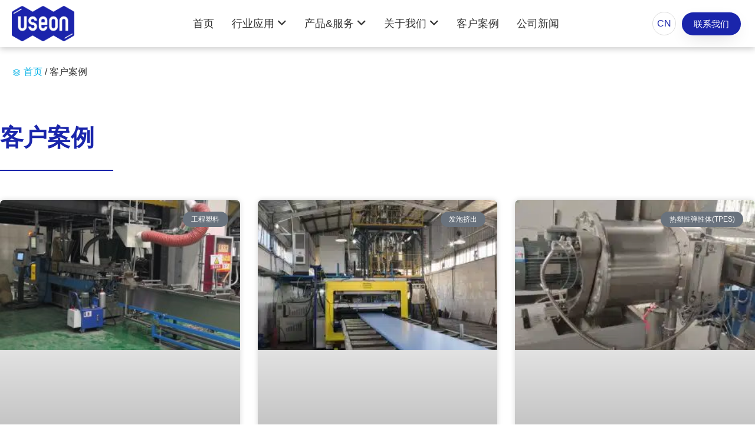

--- FILE ---
content_type: text/html; charset=UTF-8
request_url: https://www.useon.cn/category/projects/
body_size: 56925
content:
<!doctype html>
<html lang="zh-Hans">
<head><meta charset="UTF-8"><script>if(navigator.userAgent.match(/MSIE|Internet Explorer/i)||navigator.userAgent.match(/Trident\/7\..*?rv:11/i)){var href=document.location.href;if(!href.match(/[?&]nowprocket/)){if(href.indexOf("?")==-1){if(href.indexOf("#")==-1){document.location.href=href+"?nowprocket=1"}else{document.location.href=href.replace("#","?nowprocket=1#")}}else{if(href.indexOf("#")==-1){document.location.href=href+"&nowprocket=1"}else{document.location.href=href.replace("#","&nowprocket=1#")}}}}</script><script>(()=>{class RocketLazyLoadScripts{constructor(){this.v="2.0.4",this.userEvents=["keydown","keyup","mousedown","mouseup","mousemove","mouseover","mouseout","touchmove","touchstart","touchend","touchcancel","wheel","click","dblclick","input"],this.attributeEvents=["onblur","onclick","oncontextmenu","ondblclick","onfocus","onmousedown","onmouseenter","onmouseleave","onmousemove","onmouseout","onmouseover","onmouseup","onmousewheel","onscroll","onsubmit"]}async t(){this.i(),this.o(),/iP(ad|hone)/.test(navigator.userAgent)&&this.h(),this.u(),this.l(this),this.m(),this.k(this),this.p(this),this._(),await Promise.all([this.R(),this.L()]),this.lastBreath=Date.now(),this.S(this),this.P(),this.D(),this.O(),this.M(),await this.C(this.delayedScripts.normal),await this.C(this.delayedScripts.defer),await this.C(this.delayedScripts.async),await this.T(),await this.F(),await this.j(),await this.A(),window.dispatchEvent(new Event("rocket-allScriptsLoaded")),this.everythingLoaded=!0,this.lastTouchEnd&&await new Promise(t=>setTimeout(t,500-Date.now()+this.lastTouchEnd)),this.I(),this.H(),this.U(),this.W()}i(){this.CSPIssue=sessionStorage.getItem("rocketCSPIssue"),document.addEventListener("securitypolicyviolation",t=>{this.CSPIssue||"script-src-elem"!==t.violatedDirective||"data"!==t.blockedURI||(this.CSPIssue=!0,sessionStorage.setItem("rocketCSPIssue",!0))},{isRocket:!0})}o(){window.addEventListener("pageshow",t=>{this.persisted=t.persisted,this.realWindowLoadedFired=!0},{isRocket:!0}),window.addEventListener("pagehide",()=>{this.onFirstUserAction=null},{isRocket:!0})}h(){let t;function e(e){t=e}window.addEventListener("touchstart",e,{isRocket:!0}),window.addEventListener("touchend",function i(o){o.changedTouches[0]&&t.changedTouches[0]&&Math.abs(o.changedTouches[0].pageX-t.changedTouches[0].pageX)<10&&Math.abs(o.changedTouches[0].pageY-t.changedTouches[0].pageY)<10&&o.timeStamp-t.timeStamp<200&&(window.removeEventListener("touchstart",e,{isRocket:!0}),window.removeEventListener("touchend",i,{isRocket:!0}),"INPUT"===o.target.tagName&&"text"===o.target.type||(o.target.dispatchEvent(new TouchEvent("touchend",{target:o.target,bubbles:!0})),o.target.dispatchEvent(new MouseEvent("mouseover",{target:o.target,bubbles:!0})),o.target.dispatchEvent(new PointerEvent("click",{target:o.target,bubbles:!0,cancelable:!0,detail:1,clientX:o.changedTouches[0].clientX,clientY:o.changedTouches[0].clientY})),event.preventDefault()))},{isRocket:!0})}q(t){this.userActionTriggered||("mousemove"!==t.type||this.firstMousemoveIgnored?"keyup"===t.type||"mouseover"===t.type||"mouseout"===t.type||(this.userActionTriggered=!0,this.onFirstUserAction&&this.onFirstUserAction()):this.firstMousemoveIgnored=!0),"click"===t.type&&t.preventDefault(),t.stopPropagation(),t.stopImmediatePropagation(),"touchstart"===this.lastEvent&&"touchend"===t.type&&(this.lastTouchEnd=Date.now()),"click"===t.type&&(this.lastTouchEnd=0),this.lastEvent=t.type,t.composedPath&&t.composedPath()[0].getRootNode()instanceof ShadowRoot&&(t.rocketTarget=t.composedPath()[0]),this.savedUserEvents.push(t)}u(){this.savedUserEvents=[],this.userEventHandler=this.q.bind(this),this.userEvents.forEach(t=>window.addEventListener(t,this.userEventHandler,{passive:!1,isRocket:!0})),document.addEventListener("visibilitychange",this.userEventHandler,{isRocket:!0})}U(){this.userEvents.forEach(t=>window.removeEventListener(t,this.userEventHandler,{passive:!1,isRocket:!0})),document.removeEventListener("visibilitychange",this.userEventHandler,{isRocket:!0}),this.savedUserEvents.forEach(t=>{(t.rocketTarget||t.target).dispatchEvent(new window[t.constructor.name](t.type,t))})}m(){const t="return false",e=Array.from(this.attributeEvents,t=>"data-rocket-"+t),i="["+this.attributeEvents.join("],[")+"]",o="[data-rocket-"+this.attributeEvents.join("],[data-rocket-")+"]",s=(e,i,o)=>{o&&o!==t&&(e.setAttribute("data-rocket-"+i,o),e["rocket"+i]=new Function("event",o),e.setAttribute(i,t))};new MutationObserver(t=>{for(const n of t)"attributes"===n.type&&(n.attributeName.startsWith("data-rocket-")||this.everythingLoaded?n.attributeName.startsWith("data-rocket-")&&this.everythingLoaded&&this.N(n.target,n.attributeName.substring(12)):s(n.target,n.attributeName,n.target.getAttribute(n.attributeName))),"childList"===n.type&&n.addedNodes.forEach(t=>{if(t.nodeType===Node.ELEMENT_NODE)if(this.everythingLoaded)for(const i of[t,...t.querySelectorAll(o)])for(const t of i.getAttributeNames())e.includes(t)&&this.N(i,t.substring(12));else for(const e of[t,...t.querySelectorAll(i)])for(const t of e.getAttributeNames())this.attributeEvents.includes(t)&&s(e,t,e.getAttribute(t))})}).observe(document,{subtree:!0,childList:!0,attributeFilter:[...this.attributeEvents,...e]})}I(){this.attributeEvents.forEach(t=>{document.querySelectorAll("[data-rocket-"+t+"]").forEach(e=>{this.N(e,t)})})}N(t,e){const i=t.getAttribute("data-rocket-"+e);i&&(t.setAttribute(e,i),t.removeAttribute("data-rocket-"+e))}k(t){Object.defineProperty(HTMLElement.prototype,"onclick",{get(){return this.rocketonclick||null},set(e){this.rocketonclick=e,this.setAttribute(t.everythingLoaded?"onclick":"data-rocket-onclick","this.rocketonclick(event)")}})}S(t){function e(e,i){let o=e[i];e[i]=null,Object.defineProperty(e,i,{get:()=>o,set(s){t.everythingLoaded?o=s:e["rocket"+i]=o=s}})}e(document,"onreadystatechange"),e(window,"onload"),e(window,"onpageshow");try{Object.defineProperty(document,"readyState",{get:()=>t.rocketReadyState,set(e){t.rocketReadyState=e},configurable:!0}),document.readyState="loading"}catch(t){console.log("WPRocket DJE readyState conflict, bypassing")}}l(t){this.originalAddEventListener=EventTarget.prototype.addEventListener,this.originalRemoveEventListener=EventTarget.prototype.removeEventListener,this.savedEventListeners=[],EventTarget.prototype.addEventListener=function(e,i,o){o&&o.isRocket||!t.B(e,this)&&!t.userEvents.includes(e)||t.B(e,this)&&!t.userActionTriggered||e.startsWith("rocket-")||t.everythingLoaded?t.originalAddEventListener.call(this,e,i,o):(t.savedEventListeners.push({target:this,remove:!1,type:e,func:i,options:o}),"mouseenter"!==e&&"mouseleave"!==e||t.originalAddEventListener.call(this,e,t.savedUserEvents.push,o))},EventTarget.prototype.removeEventListener=function(e,i,o){o&&o.isRocket||!t.B(e,this)&&!t.userEvents.includes(e)||t.B(e,this)&&!t.userActionTriggered||e.startsWith("rocket-")||t.everythingLoaded?t.originalRemoveEventListener.call(this,e,i,o):t.savedEventListeners.push({target:this,remove:!0,type:e,func:i,options:o})}}J(t,e){this.savedEventListeners=this.savedEventListeners.filter(i=>{let o=i.type,s=i.target||window;return e!==o||t!==s||(this.B(o,s)&&(i.type="rocket-"+o),this.$(i),!1)})}H(){EventTarget.prototype.addEventListener=this.originalAddEventListener,EventTarget.prototype.removeEventListener=this.originalRemoveEventListener,this.savedEventListeners.forEach(t=>this.$(t))}$(t){t.remove?this.originalRemoveEventListener.call(t.target,t.type,t.func,t.options):this.originalAddEventListener.call(t.target,t.type,t.func,t.options)}p(t){let e;function i(e){return t.everythingLoaded?e:e.split(" ").map(t=>"load"===t||t.startsWith("load.")?"rocket-jquery-load":t).join(" ")}function o(o){function s(e){const s=o.fn[e];o.fn[e]=o.fn.init.prototype[e]=function(){return this[0]===window&&t.userActionTriggered&&("string"==typeof arguments[0]||arguments[0]instanceof String?arguments[0]=i(arguments[0]):"object"==typeof arguments[0]&&Object.keys(arguments[0]).forEach(t=>{const e=arguments[0][t];delete arguments[0][t],arguments[0][i(t)]=e})),s.apply(this,arguments),this}}if(o&&o.fn&&!t.allJQueries.includes(o)){const e={DOMContentLoaded:[],"rocket-DOMContentLoaded":[]};for(const t in e)document.addEventListener(t,()=>{e[t].forEach(t=>t())},{isRocket:!0});o.fn.ready=o.fn.init.prototype.ready=function(i){function s(){parseInt(o.fn.jquery)>2?setTimeout(()=>i.bind(document)(o)):i.bind(document)(o)}return"function"==typeof i&&(t.realDomReadyFired?!t.userActionTriggered||t.fauxDomReadyFired?s():e["rocket-DOMContentLoaded"].push(s):e.DOMContentLoaded.push(s)),o([])},s("on"),s("one"),s("off"),t.allJQueries.push(o)}e=o}t.allJQueries=[],o(window.jQuery),Object.defineProperty(window,"jQuery",{get:()=>e,set(t){o(t)}})}P(){const t=new Map;document.write=document.writeln=function(e){const i=document.currentScript,o=document.createRange(),s=i.parentElement;let n=t.get(i);void 0===n&&(n=i.nextSibling,t.set(i,n));const c=document.createDocumentFragment();o.setStart(c,0),c.appendChild(o.createContextualFragment(e)),s.insertBefore(c,n)}}async R(){return new Promise(t=>{this.userActionTriggered?t():this.onFirstUserAction=t})}async L(){return new Promise(t=>{document.addEventListener("DOMContentLoaded",()=>{this.realDomReadyFired=!0,t()},{isRocket:!0})})}async j(){return this.realWindowLoadedFired?Promise.resolve():new Promise(t=>{window.addEventListener("load",t,{isRocket:!0})})}M(){this.pendingScripts=[];this.scriptsMutationObserver=new MutationObserver(t=>{for(const e of t)e.addedNodes.forEach(t=>{"SCRIPT"!==t.tagName||t.noModule||t.isWPRocket||this.pendingScripts.push({script:t,promise:new Promise(e=>{const i=()=>{const i=this.pendingScripts.findIndex(e=>e.script===t);i>=0&&this.pendingScripts.splice(i,1),e()};t.addEventListener("load",i,{isRocket:!0}),t.addEventListener("error",i,{isRocket:!0}),setTimeout(i,1e3)})})})}),this.scriptsMutationObserver.observe(document,{childList:!0,subtree:!0})}async F(){await this.X(),this.pendingScripts.length?(await this.pendingScripts[0].promise,await this.F()):this.scriptsMutationObserver.disconnect()}D(){this.delayedScripts={normal:[],async:[],defer:[]},document.querySelectorAll("script[type$=rocketlazyloadscript]").forEach(t=>{t.hasAttribute("data-rocket-src")?t.hasAttribute("async")&&!1!==t.async?this.delayedScripts.async.push(t):t.hasAttribute("defer")&&!1!==t.defer||"module"===t.getAttribute("data-rocket-type")?this.delayedScripts.defer.push(t):this.delayedScripts.normal.push(t):this.delayedScripts.normal.push(t)})}async _(){await this.L();let t=[];document.querySelectorAll("script[type$=rocketlazyloadscript][data-rocket-src]").forEach(e=>{let i=e.getAttribute("data-rocket-src");if(i&&!i.startsWith("data:")){i.startsWith("//")&&(i=location.protocol+i);try{const o=new URL(i).origin;o!==location.origin&&t.push({src:o,crossOrigin:e.crossOrigin||"module"===e.getAttribute("data-rocket-type")})}catch(t){}}}),t=[...new Map(t.map(t=>[JSON.stringify(t),t])).values()],this.Y(t,"preconnect")}async G(t){if(await this.K(),!0!==t.noModule||!("noModule"in HTMLScriptElement.prototype))return new Promise(e=>{let i;function o(){(i||t).setAttribute("data-rocket-status","executed"),e()}try{if(navigator.userAgent.includes("Firefox/")||""===navigator.vendor||this.CSPIssue)i=document.createElement("script"),[...t.attributes].forEach(t=>{let e=t.nodeName;"type"!==e&&("data-rocket-type"===e&&(e="type"),"data-rocket-src"===e&&(e="src"),i.setAttribute(e,t.nodeValue))}),t.text&&(i.text=t.text),t.nonce&&(i.nonce=t.nonce),i.hasAttribute("src")?(i.addEventListener("load",o,{isRocket:!0}),i.addEventListener("error",()=>{i.setAttribute("data-rocket-status","failed-network"),e()},{isRocket:!0}),setTimeout(()=>{i.isConnected||e()},1)):(i.text=t.text,o()),i.isWPRocket=!0,t.parentNode.replaceChild(i,t);else{const i=t.getAttribute("data-rocket-type"),s=t.getAttribute("data-rocket-src");i?(t.type=i,t.removeAttribute("data-rocket-type")):t.removeAttribute("type"),t.addEventListener("load",o,{isRocket:!0}),t.addEventListener("error",i=>{this.CSPIssue&&i.target.src.startsWith("data:")?(console.log("WPRocket: CSP fallback activated"),t.removeAttribute("src"),this.G(t).then(e)):(t.setAttribute("data-rocket-status","failed-network"),e())},{isRocket:!0}),s?(t.fetchPriority="high",t.removeAttribute("data-rocket-src"),t.src=s):t.src="data:text/javascript;base64,"+window.btoa(unescape(encodeURIComponent(t.text)))}}catch(i){t.setAttribute("data-rocket-status","failed-transform"),e()}});t.setAttribute("data-rocket-status","skipped")}async C(t){const e=t.shift();return e?(e.isConnected&&await this.G(e),this.C(t)):Promise.resolve()}O(){this.Y([...this.delayedScripts.normal,...this.delayedScripts.defer,...this.delayedScripts.async],"preload")}Y(t,e){this.trash=this.trash||[];let i=!0;var o=document.createDocumentFragment();t.forEach(t=>{const s=t.getAttribute&&t.getAttribute("data-rocket-src")||t.src;if(s&&!s.startsWith("data:")){const n=document.createElement("link");n.href=s,n.rel=e,"preconnect"!==e&&(n.as="script",n.fetchPriority=i?"high":"low"),t.getAttribute&&"module"===t.getAttribute("data-rocket-type")&&(n.crossOrigin=!0),t.crossOrigin&&(n.crossOrigin=t.crossOrigin),t.integrity&&(n.integrity=t.integrity),t.nonce&&(n.nonce=t.nonce),o.appendChild(n),this.trash.push(n),i=!1}}),document.head.appendChild(o)}W(){this.trash.forEach(t=>t.remove())}async T(){try{document.readyState="interactive"}catch(t){}this.fauxDomReadyFired=!0;try{await this.K(),this.J(document,"readystatechange"),document.dispatchEvent(new Event("rocket-readystatechange")),await this.K(),document.rocketonreadystatechange&&document.rocketonreadystatechange(),await this.K(),this.J(document,"DOMContentLoaded"),document.dispatchEvent(new Event("rocket-DOMContentLoaded")),await this.K(),this.J(window,"DOMContentLoaded"),window.dispatchEvent(new Event("rocket-DOMContentLoaded"))}catch(t){console.error(t)}}async A(){try{document.readyState="complete"}catch(t){}try{await this.K(),this.J(document,"readystatechange"),document.dispatchEvent(new Event("rocket-readystatechange")),await this.K(),document.rocketonreadystatechange&&document.rocketonreadystatechange(),await this.K(),this.J(window,"load"),window.dispatchEvent(new Event("rocket-load")),await this.K(),window.rocketonload&&window.rocketonload(),await this.K(),this.allJQueries.forEach(t=>t(window).trigger("rocket-jquery-load")),await this.K(),this.J(window,"pageshow");const t=new Event("rocket-pageshow");t.persisted=this.persisted,window.dispatchEvent(t),await this.K(),window.rocketonpageshow&&window.rocketonpageshow({persisted:this.persisted})}catch(t){console.error(t)}}async K(){Date.now()-this.lastBreath>45&&(await this.X(),this.lastBreath=Date.now())}async X(){return document.hidden?new Promise(t=>setTimeout(t)):new Promise(t=>requestAnimationFrame(t))}B(t,e){return e===document&&"readystatechange"===t||(e===document&&"DOMContentLoaded"===t||(e===window&&"DOMContentLoaded"===t||(e===window&&"load"===t||e===window&&"pageshow"===t)))}static run(){(new RocketLazyLoadScripts).t()}}RocketLazyLoadScripts.run()})();</script>
	
	<meta name="viewport" content="width=device-width, initial-scale=1">
	<link rel="profile" href="https://gmpg.org/xfn/11">
	<meta name='robots' content='index, follow, max-image-preview:large, max-snippet:-1, max-video-preview:-1' />

	<!-- This site is optimized with the Yoast SEO plugin v26.7 - https://yoast.com/wordpress/plugins/seo/ -->
	<title>客户案例 - 越升挤出</title>
<link data-rocket-prefetch href="https://hm.baidu.com" rel="dns-prefetch">
<style id="wpr-usedcss">img:is([sizes=auto i],[sizes^="auto," i]){contain-intrinsic-size:3000px 1500px}:root{--wp--preset--aspect-ratio--square:1;--wp--preset--aspect-ratio--4-3:4/3;--wp--preset--aspect-ratio--3-4:3/4;--wp--preset--aspect-ratio--3-2:3/2;--wp--preset--aspect-ratio--2-3:2/3;--wp--preset--aspect-ratio--16-9:16/9;--wp--preset--aspect-ratio--9-16:9/16;--wp--preset--color--black:#000000;--wp--preset--color--cyan-bluish-gray:#abb8c3;--wp--preset--color--white:#ffffff;--wp--preset--color--pale-pink:#f78da7;--wp--preset--color--vivid-red:#cf2e2e;--wp--preset--color--luminous-vivid-orange:#ff6900;--wp--preset--color--luminous-vivid-amber:#fcb900;--wp--preset--color--light-green-cyan:#7bdcb5;--wp--preset--color--vivid-green-cyan:#00d084;--wp--preset--color--pale-cyan-blue:#8ed1fc;--wp--preset--color--vivid-cyan-blue:#0693e3;--wp--preset--color--vivid-purple:#9b51e0;--wp--preset--gradient--vivid-cyan-blue-to-vivid-purple:linear-gradient(135deg,rgba(6, 147, 227, 1) 0%,rgb(155, 81, 224) 100%);--wp--preset--gradient--light-green-cyan-to-vivid-green-cyan:linear-gradient(135deg,rgb(122, 220, 180) 0%,rgb(0, 208, 130) 100%);--wp--preset--gradient--luminous-vivid-amber-to-luminous-vivid-orange:linear-gradient(135deg,rgba(252, 185, 0, 1) 0%,rgba(255, 105, 0, 1) 100%);--wp--preset--gradient--luminous-vivid-orange-to-vivid-red:linear-gradient(135deg,rgba(255, 105, 0, 1) 0%,rgb(207, 46, 46) 100%);--wp--preset--gradient--very-light-gray-to-cyan-bluish-gray:linear-gradient(135deg,rgb(238, 238, 238) 0%,rgb(169, 184, 195) 100%);--wp--preset--gradient--cool-to-warm-spectrum:linear-gradient(135deg,rgb(74, 234, 220) 0%,rgb(151, 120, 209) 20%,rgb(207, 42, 186) 40%,rgb(238, 44, 130) 60%,rgb(251, 105, 98) 80%,rgb(254, 248, 76) 100%);--wp--preset--gradient--blush-light-purple:linear-gradient(135deg,rgb(255, 206, 236) 0%,rgb(152, 150, 240) 100%);--wp--preset--gradient--blush-bordeaux:linear-gradient(135deg,rgb(254, 205, 165) 0%,rgb(254, 45, 45) 50%,rgb(107, 0, 62) 100%);--wp--preset--gradient--luminous-dusk:linear-gradient(135deg,rgb(255, 203, 112) 0%,rgb(199, 81, 192) 50%,rgb(65, 88, 208) 100%);--wp--preset--gradient--pale-ocean:linear-gradient(135deg,rgb(255, 245, 203) 0%,rgb(182, 227, 212) 50%,rgb(51, 167, 181) 100%);--wp--preset--gradient--electric-grass:linear-gradient(135deg,rgb(202, 248, 128) 0%,rgb(113, 206, 126) 100%);--wp--preset--gradient--midnight:linear-gradient(135deg,rgb(2, 3, 129) 0%,rgb(40, 116, 252) 100%);--wp--preset--font-size--small:13px;--wp--preset--font-size--medium:20px;--wp--preset--font-size--large:36px;--wp--preset--font-size--x-large:42px;--wp--preset--spacing--20:0.44rem;--wp--preset--spacing--30:0.67rem;--wp--preset--spacing--40:1rem;--wp--preset--spacing--50:1.5rem;--wp--preset--spacing--60:2.25rem;--wp--preset--spacing--70:3.38rem;--wp--preset--spacing--80:5.06rem;--wp--preset--shadow--natural:6px 6px 9px rgba(0, 0, 0, .2);--wp--preset--shadow--deep:12px 12px 50px rgba(0, 0, 0, .4);--wp--preset--shadow--sharp:6px 6px 0px rgba(0, 0, 0, .2);--wp--preset--shadow--outlined:6px 6px 0px -3px rgba(255, 255, 255, 1),6px 6px rgba(0, 0, 0, 1);--wp--preset--shadow--crisp:6px 6px 0px rgba(0, 0, 0, 1)}:root{--wp--style--global--content-size:800px;--wp--style--global--wide-size:1200px}:where(body){margin:0}:where(.wp-site-blocks)>*{margin-block-start:24px;margin-block-end:0}:where(.wp-site-blocks)>:first-child{margin-block-start:0}:where(.wp-site-blocks)>:last-child{margin-block-end:0}:root{--wp--style--block-gap:24px}:root :where(.is-layout-flow)>:first-child{margin-block-start:0}:root :where(.is-layout-flow)>:last-child{margin-block-end:0}:root :where(.is-layout-flow)>*{margin-block-start:24px;margin-block-end:0}:root :where(.is-layout-constrained)>:first-child{margin-block-start:0}:root :where(.is-layout-constrained)>:last-child{margin-block-end:0}:root :where(.is-layout-constrained)>*{margin-block-start:24px;margin-block-end:0}:root :where(.is-layout-flex){gap:24px}:root :where(.is-layout-grid){gap:24px}body{padding-top:0;padding-right:0;padding-bottom:0;padding-left:0}a:where(:not(.wp-element-button)){text-decoration:underline}:root :where(.wp-element-button,.wp-block-button__link){background-color:#32373c;border-width:0;color:#fff;font-family:inherit;font-size:inherit;line-height:inherit;padding:calc(.667em + 2px) calc(1.333em + 2px);text-decoration:none}:root :where(.wp-block-pullquote){font-size:1.5em;line-height:1.6}html{line-height:1.15;-webkit-text-size-adjust:100%}*,:after,:before{box-sizing:border-box}body{background-color:#fff;color:#333;font-family:-apple-system,BlinkMacSystemFont,'Segoe UI',Roboto,'Helvetica Neue',Arial,'Noto Sans',sans-serif,'Apple Color Emoji','Segoe UI Emoji','Segoe UI Symbol','Noto Color Emoji';font-size:1rem;font-weight:400;line-height:1.5;margin:0;-webkit-font-smoothing:antialiased;-moz-osx-font-smoothing:grayscale}h1,h2,h3,h4{color:inherit;font-family:inherit;font-weight:500;line-height:1.2;margin-block-end:1rem;margin-block-start:.5rem}h1{font-size:2.5rem}h2{font-size:2rem}h3{font-size:1.75rem}h4{font-size:1.5rem}p{margin-block-end:.9rem;margin-block-start:0}a{background-color:transparent;color:#c36;text-decoration:none}a:active,a:hover{color:#336}a:not([href]):not([tabindex]),a:not([href]):not([tabindex]):focus,a:not([href]):not([tabindex]):hover{color:inherit;text-decoration:none}a:not([href]):not([tabindex]):focus{outline:0}b{font-weight:bolder}code{font-family:monospace,monospace;font-size:1em}sub{font-size:75%;line-height:0;position:relative;vertical-align:baseline}sub{bottom:-.25em}img{border-style:none;height:auto;max-width:100%}[hidden],template{display:none}@media print{*,:after,:before{background:0 0!important;box-shadow:none!important;color:#000!important;text-shadow:none!important}a,a:visited{text-decoration:underline}a[href]:after{content:" (" attr(href) ")"}a[href^="#"]:after,a[href^="javascript:"]:after{content:""}img,tr{-moz-column-break-inside:avoid;break-inside:avoid}h2,h3,p{orphans:3;widows:3}h2,h3{-moz-column-break-after:avoid;break-after:avoid}}label{display:inline-block;line-height:1;vertical-align:middle}button,input,optgroup,select,textarea{font-family:inherit;font-size:1rem;line-height:1.5;margin:0}input[type=email],input[type=number],input[type=password],input[type=search],input[type=text],input[type=url],select,textarea{border:1px solid #666;border-radius:3px;padding:.5rem 1rem;transition:all .3s;width:100%}input[type=email]:focus,input[type=number]:focus,input[type=password]:focus,input[type=search]:focus,input[type=text]:focus,input[type=url]:focus,select:focus,textarea:focus{border-color:#333}button,input{overflow:visible}button,select{text-transform:none}[type=button],[type=submit],button{-webkit-appearance:button;width:auto}[type=button],[type=submit],button{background-color:transparent;border:1px solid #c36;border-radius:3px;color:#c36;display:inline-block;font-size:1rem;font-weight:400;padding:.5rem 1rem;text-align:center;transition:all .3s;-webkit-user-select:none;-moz-user-select:none;user-select:none;white-space:nowrap}[type=button]:focus:not(:focus-visible),[type=submit]:focus:not(:focus-visible),button:focus:not(:focus-visible){outline:0}[type=button]:focus,[type=button]:hover,[type=submit]:focus,[type=submit]:hover,button:focus,button:hover{background-color:#c36;color:#fff;text-decoration:none}[type=button]:not(:disabled),[type=submit]:not(:disabled),button:not(:disabled){cursor:pointer}fieldset{padding:.35em .75em .625em}legend{box-sizing:border-box;color:inherit;display:table;max-width:100%;padding:0;white-space:normal}progress{vertical-align:baseline}textarea{overflow:auto;resize:vertical}[type=checkbox],[type=radio]{box-sizing:border-box;padding:0}[type=number]::-webkit-inner-spin-button,[type=number]::-webkit-outer-spin-button{height:auto}[type=search]{-webkit-appearance:textfield;outline-offset:-2px}[type=search]::-webkit-search-decoration{-webkit-appearance:none}::-webkit-file-upload-button{-webkit-appearance:button;font:inherit}select{display:block}table{background-color:transparent;border-collapse:collapse;border-spacing:0;font-size:.9em;margin-block-end:15px;width:100%}table tbody+tbody{border-block-start:2px solid hsla(0,0%,50%,.502)}dl,dt,li,ul{background:0 0;border:0;font-size:100%;margin-block-end:0;margin-block-start:0;outline:0;vertical-align:baseline}.sticky{display:block;position:relative}.hide{display:none!important}.screen-reader-text{clip:rect(1px,1px,1px,1px);height:1px;overflow:hidden;position:absolute!important;width:1px;word-wrap:normal!important}.screen-reader-text:focus{background-color:#eee;clip:auto!important;clip-path:none;color:#333;display:block;font-size:1rem;height:auto;left:5px;line-height:normal;padding:12px 24px;text-decoration:none;top:5px;width:auto;z-index:100000}:root{--direction-multiplier:1}body.rtl{--direction-multiplier:-1}.elementor-screen-only,.screen-reader-text,.screen-reader-text span{height:1px;margin:-1px;overflow:hidden;padding:0;position:absolute;top:-10000em;width:1px;clip:rect(0,0,0,0);border:0}.elementor *,.elementor :after,.elementor :before{box-sizing:border-box}.elementor a{box-shadow:none;text-decoration:none}.elementor img{border:none;border-radius:0;box-shadow:none;height:auto;max-width:100%}.elementor iframe,.elementor object{border:none;line-height:1;margin:0;max-width:100%;width:100%}.elementor-widget-wrap .elementor-element.elementor-widget__width-auto{max-width:100%}.elementor-element{--flex-direction:initial;--flex-wrap:initial;--justify-content:initial;--align-items:initial;--align-content:initial;--gap:initial;--flex-basis:initial;--flex-grow:initial;--flex-shrink:initial;--order:initial;--align-self:initial;align-self:var(--align-self);flex-basis:var(--flex-basis);flex-grow:var(--flex-grow);flex-shrink:var(--flex-shrink);order:var(--order)}.elementor-element:where(.e-con-full,.elementor-widget){align-content:var(--align-content);align-items:var(--align-items);flex-direction:var(--flex-direction);flex-wrap:var(--flex-wrap);gap:var(--row-gap) var(--column-gap);justify-content:var(--justify-content)}.elementor-invisible{visibility:hidden}.elementor-align-right{text-align:right}.elementor-align-right .elementor-button{width:auto}:root{--page-title-display:block}.elementor-section{position:relative}.elementor-section .elementor-container{display:flex;margin-left:auto;margin-right:auto;position:relative}@media (max-width:1199px){.elementor-section .elementor-container{flex-wrap:wrap}}.elementor-section.elementor-section-boxed>.elementor-container{max-width:1140px}.elementor-section.elementor-section-items-middle>.elementor-container{align-items:center}.elementor-widget-wrap{align-content:flex-start;flex-wrap:wrap;position:relative;width:100%}.elementor:not(.elementor-bc-flex-widget) .elementor-widget-wrap{display:flex}.elementor-widget-wrap>.elementor-element{width:100%}.elementor-widget-wrap.e-swiper-container{width:calc(100% - (var(--e-column-margin-left,0px) + var(--e-column-margin-right,0px)))}.elementor-widget{position:relative}.elementor-widget:not(:last-child){margin-bottom:var(--kit-widget-spacing,20px)}.elementor-widget:not(:last-child).elementor-widget__width-auto{margin-bottom:0}.elementor-column{display:flex;min-height:1px;position:relative}.elementor-column-gap-default>.elementor-column>.elementor-element-populated{padding:10px}@media (min-width:900px){.elementor-column.elementor-col-25{width:25%}.elementor-column.elementor-col-33{width:33.333%}.elementor-column.elementor-col-50{width:50%}.elementor-column.elementor-col-100{width:100%}}.elementor-grid{display:grid;grid-column-gap:var(--grid-column-gap);grid-row-gap:var(--grid-row-gap)}.elementor-grid .elementor-grid-item{min-width:0}.elementor-grid-3 .elementor-grid{grid-template-columns:repeat(3,1fr)}@media (min-width:1500px){#elementor-device-mode:after{content:"desktop"}}@media (min-width:-1){#elementor-device-mode:after{content:"widescreen"}.elementor-widget:not(.elementor-widescreen-align-right) .elementor-icon-list-item:after{inset-inline-start:0}.elementor-widget:not(.elementor-widescreen-align-left) .elementor-icon-list-item:after{inset-inline-end:0}}@media (max-width:1499px){#elementor-device-mode:after{content:"laptop"}.elementor-widget:not(.elementor-laptop-align-right) .elementor-icon-list-item:after{inset-inline-start:0}.elementor-widget:not(.elementor-laptop-align-left) .elementor-icon-list-item:after{inset-inline-end:0}}@media (max-width:-1){#elementor-device-mode:after{content:"tablet_extra"}}@media (max-width:1199px){.elementor-grid-tablet-2 .elementor-grid{grid-template-columns:repeat(2,1fr)}#elementor-device-mode:after{content:"tablet"}.elementor-widget:not(.elementor-tablet-align-right) .elementor-icon-list-item:after{inset-inline-start:0}.elementor-widget:not(.elementor-tablet-align-left) .elementor-icon-list-item:after{inset-inline-end:0}}@media (max-width:-1){#elementor-device-mode:after{content:"mobile_extra"}.elementor-widget:not(.elementor-tablet_extra-align-right) .elementor-icon-list-item:after{inset-inline-start:0}.elementor-widget:not(.elementor-tablet_extra-align-left) .elementor-icon-list-item:after{inset-inline-end:0}}@media (max-width:899px){.elementor-column{width:100%}.elementor-grid-mobile-1 .elementor-grid{grid-template-columns:repeat(1,1fr)}#elementor-device-mode:after{content:"mobile"}}@media (prefers-reduced-motion:no-preference){html{scroll-behavior:smooth}}.e-con{--border-radius:0;--border-top-width:0px;--border-right-width:0px;--border-bottom-width:0px;--border-left-width:0px;--border-style:initial;--border-color:initial;--container-widget-width:100%;--container-widget-height:initial;--container-widget-flex-grow:0;--container-widget-align-self:initial;--content-width:min(100%,var(--container-max-width,1140px));--width:100%;--min-height:initial;--height:auto;--text-align:initial;--margin-top:0px;--margin-right:0px;--margin-bottom:0px;--margin-left:0px;--padding-top:var(--container-default-padding-top,10px);--padding-right:var(--container-default-padding-right,10px);--padding-bottom:var(--container-default-padding-bottom,10px);--padding-left:var(--container-default-padding-left,10px);--position:relative;--z-index:revert;--overflow:visible;--gap:var(--widgets-spacing,20px);--row-gap:var(--widgets-spacing-row,20px);--column-gap:var(--widgets-spacing-column,20px);--overlay-mix-blend-mode:initial;--overlay-opacity:1;--overlay-transition:0.3s;--e-con-grid-template-columns:repeat(3,1fr);--e-con-grid-template-rows:repeat(2,1fr);border-radius:var(--border-radius);height:var(--height);min-height:var(--min-height);min-width:0;overflow:var(--overflow);position:var(--position);width:var(--width);z-index:var(--z-index);--flex-wrap-mobile:wrap;margin-block-end:var(--margin-block-end);margin-block-start:var(--margin-block-start);margin-inline-end:var(--margin-inline-end);margin-inline-start:var(--margin-inline-start);padding-inline-end:var(--padding-inline-end);padding-inline-start:var(--padding-inline-start)}.e-con:where(:not(.e-div-block-base)){transition:background var(--background-transition,.3s),border var(--border-transition,.3s),box-shadow var(--border-transition,.3s),transform var(--e-con-transform-transition-duration,.4s)}.e-con{--margin-block-start:var(--margin-top);--margin-block-end:var(--margin-bottom);--margin-inline-start:var(--margin-left);--margin-inline-end:var(--margin-right);--padding-inline-start:var(--padding-left);--padding-inline-end:var(--padding-right);--padding-block-start:var(--padding-top);--padding-block-end:var(--padding-bottom);--border-block-start-width:var(--border-top-width);--border-block-end-width:var(--border-bottom-width);--border-inline-start-width:var(--border-left-width);--border-inline-end-width:var(--border-right-width)}body.rtl .e-con{--padding-inline-start:var(--padding-right);--padding-inline-end:var(--padding-left);--margin-inline-start:var(--margin-right);--margin-inline-end:var(--margin-left);--border-inline-start-width:var(--border-right-width);--border-inline-end-width:var(--border-left-width)}.e-con>.e-con-inner{padding-block-end:var(--padding-block-end);padding-block-start:var(--padding-block-start);text-align:var(--text-align)}.e-con,.e-con>.e-con-inner{display:var(--display)}.e-con>.e-con-inner{gap:var(--row-gap) var(--column-gap);height:100%;margin:0 auto;max-width:var(--content-width);padding-inline-end:0;padding-inline-start:0;width:100%}:is(.elementor-section-wrap,[data-elementor-id])>.e-con{--margin-left:auto;--margin-right:auto;max-width:min(100%,var(--width))}.e-con .elementor-widget.elementor-widget{margin-block-end:0}.e-con:before,.e-con>.elementor-motion-effects-container>.elementor-motion-effects-layer:before{border-block-end-width:var(--border-block-end-width);border-block-start-width:var(--border-block-start-width);border-color:var(--border-color);border-inline-end-width:var(--border-inline-end-width);border-inline-start-width:var(--border-inline-start-width);border-radius:var(--border-radius);border-style:var(--border-style);content:var(--background-overlay);display:block;height:max(100% + var(--border-top-width) + var(--border-bottom-width),100%);left:calc(0px - var(--border-left-width));mix-blend-mode:var(--overlay-mix-blend-mode);opacity:var(--overlay-opacity);position:absolute;top:calc(0px - var(--border-top-width));transition:var(--overlay-transition,.3s);width:max(100% + var(--border-left-width) + var(--border-right-width),100%)}.e-con:before{transition:background var(--overlay-transition,.3s),border-radius var(--border-transition,.3s),opacity var(--overlay-transition,.3s)}.e-con .elementor-widget{min-width:0}.e-con .elementor-widget.e-widget-swiper{width:100%}.e-con>.e-con-inner>.elementor-widget>.elementor-widget-container,.e-con>.elementor-widget>.elementor-widget-container{height:100%}.e-con.e-con>.e-con-inner>.elementor-widget,.elementor.elementor .e-con>.elementor-widget{max-width:100%}.e-con .elementor-widget:not(:last-child){--kit-widget-spacing:0px}.elementor-element:where(:not(.e-con)):where(:not(.e-div-block-base)) .elementor-widget-container,.elementor-element:where(:not(.e-con)):where(:not(.e-div-block-base)):not(:has(.elementor-widget-container)){transition:background .3s,border .3s,border-radius .3s,box-shadow .3s,transform var(--e-transform-transition-duration,.4s)}.elementor-heading-title{line-height:1;margin:0;padding:0}.elementor-button{background-color:#69727d;border-radius:3px;color:#fff;display:inline-block;font-size:15px;line-height:1;padding:12px 24px;fill:#fff;text-align:center;transition:all .3s}.elementor-button:focus,.elementor-button:hover,.elementor-button:visited{color:#fff}.elementor-button-content-wrapper{display:flex;flex-direction:row;gap:5px;justify-content:center}.elementor-button-text{display:inline-block}.elementor-button span{text-decoration:inherit}.animated{animation-duration:1.25s}.animated.reverse{animation-direction:reverse;animation-fill-mode:forwards}@media (max-width:899px){.elementor .elementor-hidden-mobile,.elementor .elementor-hidden-phone{display:none}.elementor-widget:not(.elementor-mobile-align-right) .elementor-icon-list-item:after{inset-inline-start:0}.elementor-widget:not(.elementor-mobile-align-left) .elementor-icon-list-item:after{inset-inline-end:0}}@media (min-width:900px) and (max-width:1199px){.elementor .elementor-hidden-tablet{display:none}}@media (min-width:1200px) and (max-width:1499px){.elementor .elementor-hidden-laptop{display:none}}@media (min-width:1500px) and (max-width:99999px){.elementor .elementor-hidden-desktop{display:none}}.elementor-widget-image{text-align:center}.elementor-widget-image a{display:inline-block}.elementor-widget-image a img[src$=".svg"]{width:48px}.elementor-widget-image img{display:inline-block;vertical-align:middle}.elementor-sticky--active{z-index:99}.e-con.elementor-sticky--active{z-index:var(--z-index,99)}.elementor-motion-effects-element,.elementor-motion-effects-layer{transition-duration:1s;transition-property:transform,opacity;transition-timing-function:cubic-bezier(0,.33,.07,1.03)}@media (prefers-reduced-motion:reduce){.animated{animation:none!important}.elementor-motion-effects-element,.elementor-motion-effects-layer{transition-duration:0s!important}}.elementor-motion-effects-container{height:100%;left:0;overflow:hidden;position:absolute;top:0;transform-origin:var(--e-transform-origin-y) var(--e-transform-origin-x);width:100%}.elementor-motion-effects-layer{background-repeat:no-repeat;background-size:cover;left:0;position:absolute;top:0}.elementor-motion-effects-perspective{perspective:1200px}.elementor-motion-effects-element{transform-origin:var(--e-transform-origin-y) var(--e-transform-origin-x)}.elementor-widget-breadcrumbs{font-size:.85em}.elementor-widget-breadcrumbs p{margin-bottom:0}.elementor-widget-heading .elementor-heading-title[class*=elementor-size-]>a{color:inherit;font-size:inherit;line-height:inherit}.elementor-widget:not(:has(.elementor-widget-container)) .elementor-widget-container{overflow:hidden}.elementor-widget .elementor-icon-list-items{list-style-type:none;margin:0;padding:0}.elementor-widget .elementor-icon-list-item{margin:0;padding:0;position:relative}.elementor-widget .elementor-icon-list-item:after{inset-block-end:0;position:absolute;width:100%}.elementor-widget .elementor-icon-list-item,.elementor-widget .elementor-icon-list-item a{align-items:var(--icon-vertical-align,center);display:flex;font-size:inherit}.elementor-widget .elementor-icon-list-icon+.elementor-icon-list-text{align-self:center;padding-inline-start:5px}.elementor-widget .elementor-icon-list-icon{display:flex;inset-block-start:var(--icon-vertical-offset,initial);position:relative}.elementor-widget .elementor-icon-list-icon svg{height:var(--e-icon-list-icon-size,1em);width:var(--e-icon-list-icon-size,1em)}.elementor-widget .elementor-icon-list-icon i{font-size:var(--e-icon-list-icon-size);width:1.25em}.elementor-widget.elementor-widget-icon-list .elementor-icon-list-icon{text-align:var(--e-icon-list-icon-align)}.elementor-widget.elementor-widget-icon-list .elementor-icon-list-icon svg{margin:var(--e-icon-list-icon-margin,0 calc(var(--e-icon-list-icon-size,1em) * .25) 0 0)}.elementor-widget.elementor-list-item-link-full_width a{width:100%}.elementor-widget.elementor-align-right .elementor-icon-list-item,.elementor-widget.elementor-align-right .elementor-icon-list-item a{justify-content:flex-end;text-align:right}.elementor-widget.elementor-align-right .elementor-icon-list-items{justify-content:flex-end}.elementor-widget:not(.elementor-align-right) .elementor-icon-list-item:after{inset-inline-start:0}.elementor-widget:not(.elementor-align-left) .elementor-icon-list-item:after{inset-inline-end:0}@media (max-width:-1){.elementor-widget:not(.elementor-mobile_extra-align-right) .elementor-icon-list-item:after{inset-inline-start:0}.elementor-widget:not(.elementor-mobile_extra-align-left) .elementor-icon-list-item:after{inset-inline-end:0}}.elementor .elementor-element ul.elementor-icon-list-items,.elementor-edit-area .elementor-element ul.elementor-icon-list-items{padding:0}.elementor-search-form{display:block;transition:.2s}.elementor-search-form button,.elementor-search-form input[type=search]{-webkit-appearance:none;-moz-appearance:none;background:0 0;border:0;display:inline-block;font-size:15px;line-height:1;margin:0;min-width:0;padding:0;vertical-align:middle;white-space:normal}.elementor-search-form button:focus,.elementor-search-form input[type=search]:focus{color:inherit;outline:0}.elementor-search-form button{background-color:#69727d;border-radius:0;color:#fff;font-size:var(--e-search-form-submit-icon-size,16px)}.elementor-search-form__container{border:0 solid transparent;display:flex;min-height:50px;overflow:hidden;transition:.2s}.elementor-search-form__container:not(.elementor-search-form--full-screen){background:#f1f2f3}.elementor-search-form__input{color:#3f444b;flex-basis:100%;transition:color .2s}.elementor-search-form__input::-moz-placeholder{color:inherit;font-family:inherit;opacity:.6}.elementor-search-form__input::placeholder{color:inherit;font-family:inherit;opacity:.6}.elementor-search-form__submit{font-size:var(--e-search-form-submit-icon-size,16px);transition:color .2s,background .2s}.elementor-search-form__submit svg{fill:var(--e-search-form-submit-text-color,#fff);height:var(--e-search-form-submit-icon-size,16px);width:var(--e-search-form-submit-icon-size,16px)}.elementor-search-form .elementor-search-form__submit,.elementor-search-form .elementor-search-form__submit:hover{border:none;border-radius:0;color:var(--e-search-form-submit-text-color,#fff)}.elementor-search-form--skin-full_screen .elementor-search-form__container:not(.elementor-search-form--full-screen) .dialog-lightbox-close-button{display:none}@font-face{font-family:"Font Awesome 5 Free";font-style:normal;font-weight:900;font-display:swap;src:url(https://www.useon.cn/wp-content/plugins/elementor/assets/lib/font-awesome/webfonts/fa-solid-900.eot);src:url(https://www.useon.cn/wp-content/plugins/elementor/assets/lib/font-awesome/webfonts/fa-solid-900.eot?#iefix) format("embedded-opentype"),url(https://www.useon.cn/wp-content/plugins/elementor/assets/lib/font-awesome/webfonts/fa-solid-900.woff2) format("woff2"),url(https://www.useon.cn/wp-content/plugins/elementor/assets/lib/font-awesome/webfonts/fa-solid-900.woff) format("woff"),url(https://www.useon.cn/wp-content/plugins/elementor/assets/lib/font-awesome/webfonts/fa-solid-900.ttf) format("truetype"),url(https://www.useon.cn/wp-content/plugins/elementor/assets/lib/font-awesome/webfonts/fa-solid-900.svg#fontawesome) format("svg")}.fas{font-family:"Font Awesome 5 Free";font-weight:900}.elementor-item:after,.elementor-item:before{display:block;position:absolute;transition:.3s;transition-timing-function:cubic-bezier(.58,.3,.005,1)}.elementor-item:not(:hover):not(:focus):not(.elementor-item-active):not(.highlighted):after,.elementor-item:not(:hover):not(:focus):not(.elementor-item-active):not(.highlighted):before{opacity:0}.elementor-item.highlighted:after,.elementor-item.highlighted:before,.elementor-item:focus:after,.elementor-item:focus:before,.elementor-item:hover:after,.elementor-item:hover:before{transform:scale(1)}.elementor-nav-menu--main .elementor-nav-menu a{transition:.4s}.elementor-nav-menu--main .elementor-nav-menu a,.elementor-nav-menu--main .elementor-nav-menu a.highlighted,.elementor-nav-menu--main .elementor-nav-menu a:focus,.elementor-nav-menu--main .elementor-nav-menu a:hover{padding:13px 20px}.elementor-nav-menu--main .elementor-nav-menu a.current{background:#1f2124;color:#fff}.elementor-nav-menu--main .elementor-nav-menu a.disabled{background:#3f444b;color:#88909b}.elementor-nav-menu--main .elementor-nav-menu ul{border-style:solid;border-width:0;padding:0;position:absolute;width:12em}.elementor-nav-menu--main .elementor-nav-menu span.scroll-down,.elementor-nav-menu--main .elementor-nav-menu span.scroll-up{background:#fff;display:none;height:20px;overflow:hidden;position:absolute;visibility:hidden}.elementor-nav-menu--main .elementor-nav-menu span.scroll-down-arrow,.elementor-nav-menu--main .elementor-nav-menu span.scroll-up-arrow{border:8px dashed transparent;border-bottom:8px solid #33373d;height:0;inset-block-start:-2px;inset-inline-start:50%;margin-inline-start:-8px;overflow:hidden;position:absolute;width:0}.elementor-nav-menu--main .elementor-nav-menu span.scroll-down-arrow{border-color:#33373d transparent transparent;border-style:solid dashed dashed;top:6px}.elementor-nav-menu--main .elementor-nav-menu--dropdown .sub-arrow .e-font-icon-svg,.elementor-nav-menu--main .elementor-nav-menu--dropdown .sub-arrow i{transform:rotate(calc(-90deg * var(--direction-multiplier,1)))}.elementor-nav-menu--main .elementor-nav-menu--dropdown .sub-arrow .e-font-icon-svg{fill:currentColor;height:1em;width:1em}.elementor-nav-menu--layout-horizontal{display:flex}.elementor-nav-menu--layout-horizontal .elementor-nav-menu{display:flex;flex-wrap:wrap}.elementor-nav-menu--layout-horizontal .elementor-nav-menu a{flex-grow:1;white-space:nowrap}.elementor-nav-menu--layout-horizontal .elementor-nav-menu>li{display:flex}.elementor-nav-menu--layout-horizontal .elementor-nav-menu>li ul,.elementor-nav-menu--layout-horizontal .elementor-nav-menu>li>.scroll-down{top:100%!important}.elementor-nav-menu--layout-horizontal .elementor-nav-menu>li:not(:first-child)>a{margin-inline-start:var(--e-nav-menu-horizontal-menu-item-margin)}.elementor-nav-menu--layout-horizontal .elementor-nav-menu>li:not(:first-child)>.scroll-down,.elementor-nav-menu--layout-horizontal .elementor-nav-menu>li:not(:first-child)>.scroll-up,.elementor-nav-menu--layout-horizontal .elementor-nav-menu>li:not(:first-child)>ul{inset-inline-start:var(--e-nav-menu-horizontal-menu-item-margin)!important}.elementor-nav-menu--layout-horizontal .elementor-nav-menu>li:not(:last-child)>a{margin-inline-end:var(--e-nav-menu-horizontal-menu-item-margin)}.elementor-nav-menu--layout-horizontal .elementor-nav-menu>li:not(:last-child):after{align-self:center;border-color:var(--e-nav-menu-divider-color,#000);border-left-style:var(--e-nav-menu-divider-style,solid);border-left-width:var(--e-nav-menu-divider-width,2px);content:var(--e-nav-menu-divider-content,none);height:var(--e-nav-menu-divider-height,35%)}.elementor-nav-menu__align-end .elementor-nav-menu{justify-content:flex-end;margin-inline-start:auto}.elementor-widget-nav-menu .elementor-widget-container,.elementor-widget-nav-menu:not(:has(.elementor-widget-container)):not([class*=elementor-hidden-]){display:flex;flex-direction:column}.elementor-nav-menu{position:relative;z-index:2}.elementor-nav-menu:after{clear:both;content:" ";display:block;font:0/0 serif;height:0;overflow:hidden;visibility:hidden}.elementor-nav-menu,.elementor-nav-menu li,.elementor-nav-menu ul{display:block;line-height:normal;list-style:none;margin:0;padding:0;-webkit-tap-highlight-color:transparent}.elementor-nav-menu ul{display:none}.elementor-nav-menu ul ul a,.elementor-nav-menu ul ul a:active,.elementor-nav-menu ul ul a:focus,.elementor-nav-menu ul ul a:hover{border-left:16px solid transparent}.elementor-nav-menu ul ul ul a,.elementor-nav-menu ul ul ul a:active,.elementor-nav-menu ul ul ul a:focus,.elementor-nav-menu ul ul ul a:hover{border-left:24px solid transparent}.elementor-nav-menu ul ul ul ul a,.elementor-nav-menu ul ul ul ul a:active,.elementor-nav-menu ul ul ul ul a:focus,.elementor-nav-menu ul ul ul ul a:hover{border-left:32px solid transparent}.elementor-nav-menu ul ul ul ul ul a,.elementor-nav-menu ul ul ul ul ul a:active,.elementor-nav-menu ul ul ul ul ul a:focus,.elementor-nav-menu ul ul ul ul ul a:hover{border-left:40px solid transparent}.elementor-nav-menu a,.elementor-nav-menu li{position:relative}.elementor-nav-menu li{border-width:0}.elementor-nav-menu a{align-items:center;display:flex}.elementor-nav-menu a,.elementor-nav-menu a:focus,.elementor-nav-menu a:hover{line-height:20px;padding:10px 20px}.elementor-nav-menu a.current{background:#1f2124;color:#fff}.elementor-nav-menu a.disabled{color:#88909b;cursor:not-allowed}.elementor-nav-menu .sub-arrow{align-items:center;display:flex;line-height:1;margin-block-end:-10px;margin-block-start:-10px;padding:10px;padding-inline-end:0}.elementor-nav-menu .sub-arrow i{pointer-events:none}.elementor-nav-menu .sub-arrow .e-font-icon-svg{height:1em;width:1em}.elementor-nav-menu--dropdown .elementor-item.highlighted,.elementor-nav-menu--dropdown .elementor-item:focus,.elementor-nav-menu--dropdown .elementor-item:hover{background-color:#3f444b;color:#fff}.elementor-menu-toggle.elementor-active .elementor-menu-toggle__icon--open{display:none}.elementor-nav-menu--dropdown{background-color:#fff;font-size:13px}.elementor-nav-menu--dropdown.elementor-nav-menu__container{margin-top:10px;overflow-x:hidden;overflow-y:auto;transform-origin:top;transition:max-height .3s,transform .3s}.elementor-nav-menu--dropdown a{color:#33373d}.elementor-nav-menu--dropdown a.current{background:#1f2124;color:#fff}.elementor-nav-menu--dropdown a.disabled{color:#b3b3b3}ul.elementor-nav-menu--dropdown a,ul.elementor-nav-menu--dropdown a:focus,ul.elementor-nav-menu--dropdown a:hover{border-inline-start:8px solid transparent;text-shadow:none}@media (max-width:899px){.elementor-nav-menu--dropdown-mobile .elementor-nav-menu--main{display:none}}@media (min-width:900px){.elementor-nav-menu--dropdown-mobile .elementor-nav-menu--dropdown{display:none}.elementor-nav-menu--dropdown-mobile nav.elementor-nav-menu--dropdown.elementor-nav-menu__container{overflow-y:hidden}}.elementor-widget-divider{--divider-border-style:none;--divider-border-width:1px;--divider-color:#0c0d0e;--divider-icon-size:20px;--divider-element-spacing:10px;--divider-pattern-height:24px;--divider-pattern-size:20px;--divider-pattern-url:none;--divider-pattern-repeat:repeat-x}.elementor-widget-divider .elementor-divider{display:flex}.elementor-widget-divider .elementor-divider-separator{direction:ltr;display:flex;margin:0}.elementor-widget-divider:not(.elementor-widget-divider--view-line_text):not(.elementor-widget-divider--view-line_icon) .elementor-divider-separator{border-block-start:var(--divider-border-width) var(--divider-border-style) var(--divider-color)}.e-con-inner>.elementor-widget-divider,.e-con>.elementor-widget-divider{width:var(--container-widget-width,100%);--flex-grow:var(--container-widget-flex-grow)}.elementor-widget-archive-posts:after{display:none}.elementor-post__thumbnail__link{transition:none}.elementor-posts-container:not(.elementor-posts-masonry){align-items:stretch}.elementor-posts-container .elementor-post{margin:0;padding:0}.elementor-posts-container .elementor-post__thumbnail{overflow:hidden}.elementor-posts-container .elementor-post__thumbnail img{display:block;max-height:none;max-width:none;transition:filter .3s;width:100%}.elementor-posts-container .elementor-post__thumbnail__link{display:block;position:relative;width:100%}.elementor-posts-container.elementor-has-item-ratio .elementor-post__thumbnail{inset:0}.elementor-posts-container.elementor-has-item-ratio .elementor-post__thumbnail img{height:auto;left:calc(50% + 1px);position:absolute;top:calc(50% + 1px);transform:scale(1.01) translate(-50%,-50%)}.elementor-posts-container.elementor-has-item-ratio .elementor-post__thumbnail.elementor-fit-height img{height:100%;width:auto}.elementor-posts .elementor-post{flex-direction:column;transition-duration:.25s;transition-property:background,border,box-shadow}.elementor-posts .elementor-post__title{font-size:18px;margin:0}.elementor-posts .elementor-post__text{display:var(--item-display,block);flex-direction:column;flex-grow:1}.elementor-posts .elementor-post__read-more{align-self:flex-start;font-size:12px;font-weight:700}.elementor-posts .elementor-post__thumbnail{position:relative}.elementor-posts--thumbnail-top .elementor-post__thumbnail__link{margin-bottom:20px}.elementor-posts--thumbnail-top .elementor-post__text{width:100%}.elementor-posts--thumbnail-top.elementor-posts--align-left .elementor-post__thumbnail__link{margin-right:auto}.elementor-posts--thumbnail-top.elementor-posts--align-right .elementor-post__thumbnail__link{margin-left:auto}.elementor-posts--thumbnail-top.elementor-posts--align-center .elementor-post__thumbnail__link{margin-left:auto;margin-right:auto}.elementor-posts--thumbnail-left .elementor-post__thumbnail__link,.elementor-posts--thumbnail-right .elementor-post__thumbnail__link{flex-shrink:0;width:25%}.elementor-posts--thumbnail-left .elementor-post__thumbnail__link{margin-right:20px;order:0}.elementor-posts--thumbnail-right .elementor-post__thumbnail__link{margin-left:20px;order:5}.elementor-posts--thumbnail-none .elementor-posts-container .elementor-post__thumbnail__link{display:none}.elementor-posts .elementor-post{display:flex}.elementor-posts .elementor-post__card{background-color:#fff;border:0 solid #69727d;border-radius:3px;display:flex;flex-direction:column;min-height:100%;overflow:hidden;position:relative;transition:all .25s;width:100%}.elementor-posts .elementor-post__card .elementor-post__thumbnail{position:relative;transform-style:preserve-3d;-webkit-transform-style:preserve-3d}.elementor-posts .elementor-post__card .elementor-post__thumbnail img{width:calc(100% + 1px)}.elementor-posts .elementor-post__card .elementor-post__text{margin-bottom:0;margin-top:20px;padding:0 30px}.elementor-posts .elementor-post__card .elementor-post__read-more{display:inline-block;margin-bottom:20px}.elementor-posts .elementor-post__card .elementor-post__title{font-size:21px}.elementor-posts .elementor-post__card .elementor-post__title{margin-bottom:25px}.elementor-posts .elementor-post__card .elementor-post__badge,.elementor-posts .elementor-post__card .elementor-post__read-more{text-transform:uppercase}.elementor-posts .elementor-post__badge{background:#69727d;border-radius:999px;color:#fff;font-size:12px;font-weight:400;line-height:1;margin:20px;padding:.6em 1.2em;position:absolute;top:0}.elementor-posts--show-avatar .elementor-post__thumbnail__link{margin-bottom:25px}.elementor-posts__hover-gradient .elementor-post__card .elementor-post__thumbnail__link:after{background-image:linear-gradient(0deg,rgba(0,0,0,.35),transparent 75%);background-repeat:no-repeat;bottom:0;content:"";display:block;height:100%;opacity:1;position:absolute;transition:all .3s ease-out;width:100%}.elementor-posts__hover-gradient .elementor-post__card:hover .elementor-post__thumbnail__link:after{opacity:.5}.elementor-posts__hover-zoom-in .elementor-post__card .elementor-post__thumbnail.elementor-fit-height img{height:100%}.elementor-posts__hover-zoom-in .elementor-post__card .elementor-post__thumbnail:not(.elementor-fit-height) img{width:calc(100% + 1px)}.elementor-posts__hover-zoom-in .elementor-post__card:hover .elementor-post__thumbnail.elementor-fit-height img{height:115%}.elementor-posts__hover-zoom-in .elementor-post__card:hover .elementor-post__thumbnail:not(.elementor-fit-height) img{width:115%}.elementor-posts__hover-zoom-out .elementor-post__card .elementor-post__thumbnail.elementor-fit-height img{height:115%}.elementor-posts__hover-zoom-out .elementor-post__card .elementor-post__thumbnail:not(.elementor-fit-height) img{width:115%}.elementor-posts__hover-zoom-out .elementor-post__card:hover .elementor-post__thumbnail.elementor-fit-height img{height:100%}.elementor-posts__hover-zoom-out .elementor-post__card:hover .elementor-post__thumbnail:not(.elementor-fit-height) img{width:calc(100% + 1px)}.elementor-posts__hover-zoom-in .elementor-post__thumbnail img,.elementor-posts__hover-zoom-out .elementor-post__thumbnail img{transition:filter .3s,height 1s cubic-bezier(0,.25,.07,1),width 1s cubic-bezier(0,.25,.07,1)}.elementor-card-shadow-yes .elementor-post__card{box-shadow:0 0 10px 0 rgba(0,0,0,.15)}.elementor-card-shadow-yes .elementor-post__card:hover{box-shadow:0 0 30px 0 rgba(0,0,0,.15)}.elementor-posts--skin-full_content article .elementor-post__thumbnail{padding-bottom:0}body.elementor-editor-active .elementor-posts--skin-archive_full_content .elementor-post__thumbnail__link,body.elementor-editor-active .elementor-posts--skin-full_content .elementor-post__thumbnail__link{display:none}body.elementor-editor-active .elementor-posts--show-thumbnail .elementor-post__thumbnail__link{display:block}.elementor-portfolio.elementor-has-item-ratio{transition:height .5s}.elementor-portfolio.elementor-has-item-ratio .elementor-post__thumbnail{background-color:rgba(0,0,0,.1);position:absolute}.elementor-portfolio.elementor-has-item-ratio .elementor-post__thumbnail__link{padding-bottom:56.25%}.elementor-widget-archive-posts:not(:has(>.elementor-widget-container))>.elementor-button-wrapper,.elementor-widget-archive-posts>.elementor-widget-container>.elementor-button-wrapper{margin-top:var(--load-more—spacing,30px)}.elementor-widget-archive-posts:not(:has(>.elementor-widget-container))>.elementor-button-wrapper .elementor-button,.elementor-widget-archive-posts>.elementor-widget-container>.elementor-button-wrapper .elementor-button{cursor:pointer;position:relative}@font-face{font-display:swap;font-family:eicons;src:url(https://www.useon.cn/wp-content/plugins/elementor/assets/lib/eicons/fonts/eicons.eot?5.44.0);src:url(https://www.useon.cn/wp-content/plugins/elementor/assets/lib/eicons/fonts/eicons.eot?5.44.0#iefix) format("embedded-opentype"),url(https://www.useon.cn/wp-content/plugins/elementor/assets/lib/eicons/fonts/eicons.woff2?5.44.0) format("woff2"),url(https://www.useon.cn/wp-content/plugins/elementor/assets/lib/eicons/fonts/eicons.woff?5.44.0) format("woff"),url(https://www.useon.cn/wp-content/plugins/elementor/assets/lib/eicons/fonts/eicons.ttf?5.44.0) format("truetype"),url(https://www.useon.cn/wp-content/plugins/elementor/assets/lib/eicons/fonts/eicons.svg?5.44.0#eicon) format("svg");font-weight:400;font-style:normal}[class*=" eicon-"],[class^=eicon]{display:inline-block;font-family:eicons;font-size:inherit;font-weight:400;font-style:normal;font-variant:normal;line-height:1;text-rendering:auto;-webkit-font-smoothing:antialiased;-moz-osx-font-smoothing:grayscale}.eicon-close:before{content:"\e87f"}.elementor-kit-5{--e-global-color-primary:#1A25AB;--e-global-color-secondary:#07B2E6;--e-global-color-text:#666666;--e-global-color-accent:#FF7700;--e-global-color-8d06bf4:#FFFFFF;--e-global-typography-primary-font-family:"Roboto";--e-global-typography-primary-font-weight:600;--e-global-typography-secondary-font-family:"Roboto Slab";--e-global-typography-secondary-font-weight:400;--e-global-typography-text-font-family:"Roboto";--e-global-typography-text-font-weight:400;--e-global-typography-accent-font-family:"Roboto";--e-global-typography-accent-font-weight:500}.elementor-kit-5 .elementor-button,.elementor-kit-5 button,.elementor-kit-5 input[type=button],.elementor-kit-5 input[type=submit]{background-color:var(--e-global-color-primary);color:#fff;border-style:none;border-radius:30px 30px 30px 30px}.elementor-kit-5 .elementor-button:focus,.elementor-kit-5 .elementor-button:hover,.elementor-kit-5 button:focus,.elementor-kit-5 button:hover,.elementor-kit-5 input[type=button]:focus,.elementor-kit-5 input[type=button]:hover,.elementor-kit-5 input[type=submit]:focus,.elementor-kit-5 input[type=submit]:hover{background-color:var(--e-global-color-secondary);color:#fff}.elementor-kit-5 a{color:var(--e-global-color-primary)}.elementor-kit-5 a:hover{color:var(--e-global-color-accent)}.elementor-section.elementor-section-boxed>.elementor-container{max-width:1500px}.e-con{--container-max-width:1500px}.elementor-widget:not(:last-child){margin-block-end:20px}.elementor-element{--widgets-spacing:20px 20px;--widgets-spacing-row:20px;--widgets-spacing-column:20px}@media(max-width:1199px){.elementor-section.elementor-section-boxed>.elementor-container{max-width:1024px}.e-con{--container-max-width:1024px}}@media(max-width:899px){.elementor-section.elementor-section-boxed>.elementor-container{max-width:767px}.e-con{--container-max-width:767px}}nav ul li.menu-item ul.sub-menu:before{content:"";display:block;position:absolute;width:100%}input::-webkit-inner-spin-button,input::-webkit-outer-spin-button{-webkit-appearance:none;-moz-appearance:none;appearance:none;margin:0}.uael-particle-wrapper{width:100%;height:100%;position:absolute;left:0;top:0}@font-face{font-family:'Font Awesome 5 Brands';font-style:normal;font-weight:400;font-display:swap;src:url("https://www.useon.cn/wp-content/plugins/elementor/assets/lib/font-awesome/webfonts/fa-brands-400.eot");src:url("https://www.useon.cn/wp-content/plugins/elementor/assets/lib/font-awesome/webfonts/fa-brands-400.eot?#iefix") format("embedded-opentype"),url("https://www.useon.cn/wp-content/plugins/elementor/assets/lib/font-awesome/webfonts/fa-brands-400.woff2") format("woff2"),url("https://www.useon.cn/wp-content/plugins/elementor/assets/lib/font-awesome/webfonts/fa-brands-400.woff") format("woff"),url("https://www.useon.cn/wp-content/plugins/elementor/assets/lib/font-awesome/webfonts/fa-brands-400.ttf") format("truetype"),url("https://www.useon.cn/wp-content/plugins/elementor/assets/lib/font-awesome/webfonts/fa-brands-400.svg#fontawesome") format("svg")}.fab{font-family:'Font Awesome 5 Brands';font-weight:400}.fab,.far,.fas{-moz-osx-font-smoothing:grayscale;-webkit-font-smoothing:antialiased;display:inline-block;font-style:normal;font-variant:normal;text-rendering:auto;line-height:1}.fa-angle-double-down:before{content:"\f103"}.fa-angle-double-left:before{content:"\f100"}.fa-angle-double-right:before{content:"\f101"}.fa-angle-double-up:before{content:"\f102"}.fa-angle-down:before{content:"\f107"}.fa-angle-left:before{content:"\f104"}.fa-angle-right:before{content:"\f105"}.fa-angle-up:before{content:"\f106"}.fa-bars:before{content:"\f0c9"}.fa-braille:before{content:"\f2a1"}.fa-bullseye:before{content:"\f140"}.fa-caret-down:before{content:"\f0d7"}.fa-caret-left:before{content:"\f0d9"}.fa-caret-right:before{content:"\f0da"}.fa-caret-square-down:before{content:"\f150"}.fa-caret-square-left:before{content:"\f191"}.fa-caret-square-right:before{content:"\f152"}.fa-caret-square-up:before{content:"\f151"}.fa-caret-up:before{content:"\f0d8"}.fa-chevron-circle-down:before{content:"\f13a"}.fa-chevron-circle-left:before{content:"\f137"}.fa-chevron-circle-right:before{content:"\f138"}.fa-chevron-circle-up:before{content:"\f139"}.fa-chevron-down:before{content:"\f078"}.fa-chevron-left:before{content:"\f053"}.fa-chevron-right:before{content:"\f054"}.fa-chevron-up:before{content:"\f077"}.fa-cogs:before{content:"\f085"}.fa-desktop:before{content:"\f108"}.fa-envelope:before{content:"\f0e0"}.fa-gas-pump:before{content:"\f52f"}.fa-industry:before{content:"\f275"}.fa-plus:before{content:"\f067"}.fa-plus-circle:before{content:"\f055"}.fa-plus-square:before{content:"\f0fe"}.fa-recycle:before{content:"\f1b8"}.fa-search:before{content:"\f002"}.fa-solar-panel:before{content:"\f5ba"}.fa-times:before{content:"\f00d"}.fa-window-close:before{content:"\f410"}.fa-window-maximize:before{content:"\f2d0"}.fa-window-minimize:before{content:"\f2d1"}.fa-window-restore:before{content:"\f2d2"}@font-face{font-family:'Font Awesome 5 Free';font-style:normal;font-weight:900;font-display:swap;src:url("https://www.useon.cn/wp-content/plugins/elementor/assets/lib/font-awesome/webfonts/fa-solid-900.eot");src:url("https://www.useon.cn/wp-content/plugins/elementor/assets/lib/font-awesome/webfonts/fa-solid-900.eot?#iefix") format("embedded-opentype"),url("https://www.useon.cn/wp-content/plugins/elementor/assets/lib/font-awesome/webfonts/fa-solid-900.woff2") format("woff2"),url("https://www.useon.cn/wp-content/plugins/elementor/assets/lib/font-awesome/webfonts/fa-solid-900.woff") format("woff"),url("https://www.useon.cn/wp-content/plugins/elementor/assets/lib/font-awesome/webfonts/fa-solid-900.ttf") format("truetype"),url("https://www.useon.cn/wp-content/plugins/elementor/assets/lib/font-awesome/webfonts/fa-solid-900.svg#fontawesome") format("svg")}.fas{font-family:'Font Awesome 5 Free';font-weight:900}.elementor-17736 .elementor-element.elementor-element-bbf3bf0>.elementor-container>.elementor-column>.elementor-widget-wrap{align-content:center;align-items:center}.elementor-17736 .elementor-element.elementor-element-bbf3bf0:not(.elementor-motion-effects-element-type-background),.elementor-17736 .elementor-element.elementor-element-bbf3bf0>.elementor-motion-effects-container>.elementor-motion-effects-layer{background-color:#fff}.elementor-17736 .elementor-element.elementor-element-bbf3bf0{border-style:none;box-shadow:0 3px 10px 0 rgba(0,0,0,.2);transition:background .3s,border .3s,border-radius .3s,box-shadow .3s;padding:5px 20px}.elementor-17736 .elementor-element.elementor-element-bbf3bf0>.elementor-background-overlay{transition:background .3s,border-radius .3s,opacity .3s}.elementor-bc-flex-widget .elementor-17736 .elementor-element.elementor-element-d578205.elementor-column .elementor-widget-wrap{align-items:center}.elementor-17736 .elementor-element.elementor-element-d578205.elementor-column.elementor-element[data-element_type=column]>.elementor-widget-wrap.elementor-element-populated{align-content:center;align-items:center}.elementor-17736 .elementor-element.elementor-element-d578205>.elementor-widget-wrap>.elementor-widget:not(.elementor-widget__width-auto):not(.elementor-widget__width-initial):not(:last-child):not(.elementor-absolute){margin-bottom:20px}.elementor-17736 .elementor-element.elementor-element-d578205>.elementor-element-populated{padding:5px 0}.elementor-17736 .elementor-element.elementor-element-34abdeb{text-align:left}.elementor-17736 .elementor-element.elementor-element-34abdeb img{max-width:106px;height:60px}.elementor-17736 .elementor-element.elementor-element-5c0eb3e .uc-mega_menu_list{justify-content:center;border-style:none;border-radius:0}.elementor-17736 .elementor-element.elementor-element-5c0eb3e .uc-mega_menu_list_item{padding:0 calc(10px/2)}.elementor-17736 .elementor-element.elementor-element-5c0eb3e .uc-mega_menu_title{flex-direction:row;font-size:18px;font-weight:400;text-transform:uppercase;line-height:24px;color:#333;padding:10px;border-style:none;border-radius:0}.elementor-17736 .elementor-element.elementor-element-5c0eb3e .uc-active_item .uc-mega_menu_title{border-style:none}.elementor-17736 .elementor-element.elementor-element-5c0eb3e .uc-mega_menu_title.uc-current-page{color:var(--e-global-color-primary);border-style:none}.elementor-17736 .elementor-element.elementor-element-5c0eb3e .uc-mega_menu_section.uc-active_item .uc-connected{border-style:none;padding:20px 10px 30px}.elementor-17736 .elementor-element.elementor-element-5c0eb3e .uc-mega_menu-burger{text-align:right}.elementor-17736 .elementor-element.elementor-element-5c0eb3e .uc-mega_menu-burger-icon{width:45px;height:45px;font-size:25px;color:var(--e-global-color-primary);border-radius:100px 100px 100px 100px}.elementor-17736 .elementor-element.elementor-element-5c0eb3e .uc-mega_menu-burger-icon svg{fill:var(--e-global-color-primary)}.elementor-17736 .elementor-element.elementor-element-5c0eb3e .uc-mega_menu-close-btn{text-align:right}.elementor-17736 .elementor-element.elementor-element-5c0eb3e .uc-mega_menu-close-btn-icon{width:48px;height:48px;font-size:32px;color:var(--e-global-color-primary);border-radius:100px 100px 100px 100px;margin:10px}.elementor-17736 .elementor-element.elementor-element-5c0eb3e .uc-mega_menu-close-btn-icon svg{fill:var(--e-global-color-primary)}.elementor-17736 .elementor-element.elementor-element-5c0eb3e .ue-graphic-element{width:42px;height:42px;background-color:#a0a0a0;margin-top:0}.elementor-17736 .elementor-element.elementor-element-5c0eb3e .ue-graphic-element img{width:42px;height:42px;object-fit:cover}.elementor-17736 .elementor-element.elementor-element-5c0eb3e .ue-graphic-element,.elementor-17736 .elementor-element.elementor-element-5c0eb3e .ue-graphic-element img{border-radius:100px 100px 100px 100px}.elementor-17736 .elementor-element.elementor-element-5c0eb3e .ue-ge-icon{color:#fff;font-size:15px}.elementor-17736 .elementor-element.elementor-element-5c0eb3e .ue-ge-text{color:#fff}.elementor-17736 .elementor-element.elementor-element-5c0eb3e .uc-mega_menu-mobile-logo{width:50%}.elementor-17736 .elementor-element.elementor-element-5c0eb3e .uc-mega_menu-mobile-logo img{margin:10px}.elementor-17736 .elementor-element.elementor-element-e7f5de4.elementor-column>.elementor-widget-wrap{justify-content:flex-end}.elementor-17736 .elementor-element.elementor-element-e7f5de4>.elementor-element-populated{padding:0}.elementor-17736 .elementor-element.elementor-element-7c24678{width:auto;max-width:auto}.elementor-17736 .elementor-element.elementor-element-7c24678>.elementor-widget-container{margin:0 10px 0 0}.elementor-17736 .elementor-element.elementor-element-7c24678 .ca_btn,.elementor-17736 .elementor-element.elementor-element-7c24678 .ca_btn_container{width:auto}.elementor-17736 .elementor-element.elementor-element-7c24678 .ca_btn_wrapper{justify-content:flex-end}.elementor-17736 .elementor-element.elementor-element-7c24678 .ca_btn,.elementor-17736 .elementor-element.elementor-element-7c24678 .ca_btn>i,.elementor-17736 .elementor-element.elementor-element-7c24678 .ca_dropdown{transition:.3s ease}.elementor-17736 .elementor-element.elementor-element-7c24678 .ca_dropdown{transition-delay:0.2s;border-radius:0;gap:0;line-height:16px}.elementor-17736 .elementor-element.elementor-element-7c24678 .ca_btn{font-size:16px;line-height:32px;padding:0;color:var(--e-global-color-primary);background-color:#fff;border-radius:100px 100px 100px 100px;border-style:solid;border-width:1px;border-color:#ddd}.elementor-17736 .elementor-element.elementor-element-7c24678 .ca_btn:hover{border-style:solid;border-width:1px;border-color:var(--e-global-color-secondary)}.elementor-17736 .elementor-element.elementor-element-7c24678 .ca_dropdown a{padding:5px;color:var(--e-global-color-primary);background-color:var(--e-global-color-8d06bf4);border-radius:0 0 0 0;justify-content:center;border-bottom-width:0;border-bottom-color:#fff;gap:10px}.elementor-17736 .elementor-element.elementor-element-7c24678 .ca_dropdown a:hover{color:#fff;background-color:#6200ff}.elementor-17736 .elementor-element.elementor-element-7c24678 .ca_dropdown a i{font-size:18px}.elementor-17736 .elementor-element.elementor-element-7c24678 .ca_dropdown a svg{height:18px;width:18px}.elementor-17736 .elementor-element.elementor-element-7c24678 .ca_dropdown i{color:#fff}.elementor-17736 .elementor-element.elementor-element-7c24678 .ca_dropdown svg{fill:#ffffff}.elementor-17736 .elementor-element.elementor-element-7c24678 .ca_dropdown a:hover i{color:#fff}.elementor-17736 .elementor-element.elementor-element-7c24678 .ca_dropdown a:hover svg{fill:#ffffff}.elementor-17736 .elementor-element.elementor-element-5f8aff8 .uc-side-menu-items{background-color:#fff}.elementor-17736 .elementor-element.elementor-element-5f8aff8 .ue_side_menu_overlay{background-color:rgba(0,0,0,.6)}.elementor-17736 .elementor-element.elementor-element-5f8aff8{width:auto;max-width:auto}.elementor-17736 .elementor-element.elementor-element-5f8aff8 .uc-list-menu{margin-top:0}.elementor-17736 .elementor-element.elementor-element-5f8aff8 .uc-menu-button-wrapper{z-index:1000000}.elementor-17736 .elementor-element.elementor-element-5f8aff8 .uc-side-menu-items ul a{flex-direction:row;padding:15px;background-color:rgba(255,255,255,0);text-transform:uppercase;color:#333;margin:0;border-style:solid;border-width:1px 0 0;border-color:#f1f1f1;border-radius:0}.elementor-17736 .elementor-element.elementor-element-5f8aff8 .side-menu-holder{text-align:left}.elementor-17736 .elementor-element.elementor-element-5f8aff8 .open_side_menu{width:60px;height:60px;color:var(--e-global-color-primary);border-radius:100px;border-style:none;padding:15px}.elementor-17736 .elementor-element.elementor-element-5f8aff8 .open_side_menu:hover{background-color:var(--e-global-color-8d06bf4);color:var(--e-global-color-primary)}.elementor-17736 .elementor-element.elementor-element-5f8aff8 .open_side_menu_toggle{background-color:var(--e-global-color-primary)}.elementor-17736 .elementor-element.elementor-element-5f8aff8 .open_side_menu svg{fill:var(--e-global-color-primary)}.elementor-17736 .elementor-element.elementor-element-5f8aff8 .open_side_menu:hover .open_side_menu_toggle{background-color:var(--e-global-color-primary)}.elementor-17736 .elementor-element.elementor-element-5f8aff8 .open_side_menu:hover svg{fill:var(--e-global-color-primary)}.elementor-17736 .elementor-element.elementor-element-5f8aff8 .uc-side-menu-title{padding:20px;background-color:#000;color:#fff;border-style:solid;border-width:0 0 1px;border-color:rgba(255,255,255,.39)}.elementor-17736 .elementor-element.elementor-element-5f8aff8 .uc-close-side-menu{font-size:16px;top:20px;color:#fff;background-color:#000;width:40px;height:40px;border-radius:100px}.elementor-17736 .elementor-element.elementor-element-5f8aff8 .uc-close-side-menu svg{fill:#ffffff}.elementor-17736 .elementor-element.elementor-element-5f8aff8 .uc-close-side-menu:hover{color:#bababa;background-color:#000}.elementor-17736 .elementor-element.elementor-element-5f8aff8 .uc-close-side-menu:hover svg{fill:#bababa}.elementor-17736 .elementor-element.elementor-element-5f8aff8 .uc-menu-item-pointer svg{width:16px;height:16px}.elementor-17736 .elementor-element.elementor-element-5f8aff8 .uc-menu-item-pointer{font-size:16px}.elementor-17736 .elementor-element.elementor-element-5f8aff8 .uc-side-menu-items ul a:hover{color:var(--e-global-color-primary)}.elementor-17736 .elementor-element.elementor-element-5f8aff8 .uc-side-menu-items ul ul li a{text-transform:none;padding:15px 0 15px 30px}.elementor-17736 .elementor-element.elementor-element-5f8aff8 .uc-side-menu-items ul ul ul li a{padding:15px 0 15px 45px}.elementor-17736 .elementor-element.elementor-element-5f8aff8 .uc-side-menu-items ul ul ul ul li a{padding:20px 100px}.elementor-17736 .elementor-element.elementor-element-5f8aff8 ul li.current-menu-item>a{color:var(--e-global-color-primary)}.elementor-17736 .elementor-element.elementor-element-5f8aff8 .side-menu-search{padding:20px}.elementor-17736 .elementor-element.elementor-element-5f8aff8 .side-menu-search-holder{border-radius:0}.elementor-17736 .elementor-element.elementor-element-5f8aff8 .side-menu-search-holder input{background-color:#fff;padding:10px 20px}.elementor-17736 .elementor-element.elementor-element-5f8aff8 .side-menu-search-holder button{background-color:#fff;color:#000}.elementor-17736 .elementor-element.elementor-element-5f8aff8 .side-menu-button{padding:15px;color:#fff;text-align:center;border-radius:0}.elementor-17736 .elementor-element.elementor-element-5f8aff8 .side-menu-buttons{gap:20px}.elementor-17736 .elementor-element.elementor-element-5f8aff8 .side-menu-button:hover{color:rgba(255,255,255,.73)}.elementor-17736 .elementor-element.elementor-element-5f8aff8 .side-menu-button-icon svg{fill:#ffffff}.elementor-17736 .elementor-element.elementor-element-5f8aff8 .side-menu-button:hover .side-menu-button-icon svg{fill:#ffffff}.elementor-17736 .elementor-element.elementor-element-5f8aff8 .side-menu-button-icon{font-size:24px;margin-bottom:10px}.elementor-17736 .elementor-element.elementor-element-5f8aff8 .ue_logo img{width:90px}.elementor-17736 .elementor-element.elementor-element-5f8aff8 .ue_logo{margin:15px}.elementor-17736 .elementor-element.elementor-element-e1febb8{width:auto;max-width:auto}.elementor-17736 .elementor-element.elementor-element-e1febb8>.elementor-widget-container{margin:0}.elementor-17736 .elementor-element.elementor-element-e1febb8 .elementor-button{font-family:"alibaba sans",Sans-serif;box-shadow:0 10px 30px -9px rgba(0,0,0,.16);border-style:none;border-radius:50px 50px 50px 50px;padding:12px 20px}.elementor-17736 .elementor-element.elementor-element-7ad23d3:not(.elementor-motion-effects-element-type-background)>.elementor-widget-wrap,.elementor-17736 .elementor-element.elementor-element-7ad23d3>.elementor-widget-wrap>.elementor-motion-effects-container>.elementor-motion-effects-layer{background-image:url("https://www.useon.cn/wp-content/uploads/2024/03/gis.png");background-position:0 5px;background-repeat:no-repeat;background-size:16px auto}.elementor-17736 .elementor-element.elementor-element-7ad23d3>.elementor-element-populated{transition:background .3s,border .3s,border-radius .3s,box-shadow .3s;padding:0 0 0 20px}.elementor-17736 .elementor-element.elementor-element-7ad23d3>.elementor-element-populated>.elementor-background-overlay{transition:background .3s,border-radius .3s,opacity .3s}.elementor-17736 .elementor-element.elementor-element-279c461>.elementor-widget-container{padding:0}.elementor-17736 .elementor-element.elementor-element-279c461{font-size:16px}.elementor-17736 .elementor-element.elementor-element-279c461 a{color:var(--e-global-color-secondary)}.elementor-17736 .elementor-element.elementor-element-50358a9{transition:background .3s,border .3s,border-radius .3s,box-shadow .3s;margin-top:15px;margin-bottom:0;padding:15px 20px}.elementor-17736 .elementor-element.elementor-element-50358a9>.elementor-background-overlay{transition:background .3s,border-radius .3s,opacity .3s}@media(max-width:1499px){.elementor-17736 .elementor-element.elementor-element-e1febb8{width:auto;max-width:auto}}@media(min-width:900px){.elementor-17736 .elementor-element.elementor-element-d578205{width:18%}.elementor-17736 .elementor-element.elementor-element-99e590f{width:63.666%}.elementor-17736 .elementor-element.elementor-element-e7f5de4{width:18%}}@media(max-width:1199px) and (min-width:900px){.elementor-17736 .elementor-element.elementor-element-d578205{width:12%}.elementor-17736 .elementor-element.elementor-element-99e590f{width:71%}.elementor-17736 .elementor-element.elementor-element-e7f5de4{width:17%}}@media(max-width:1199px){.elementor-17736 .elementor-element.elementor-element-bbf3bf0{padding:5px 20px}.elementor-17736 .elementor-element.elementor-element-99e590f.elementor-column>.elementor-widget-wrap{justify-content:flex-end}.elementor-17736 .elementor-element.elementor-element-5c0eb3e .uc-mega_menu_list{justify-content:center}.elementor-17736 .elementor-element.elementor-element-5c0eb3e .uc-mega_menu_list_item{padding:0 calc(0px/2)}.elementor-17736 .elementor-element.elementor-element-5c0eb3e .uc-mega_menu_title{flex-direction:row;font-size:18px;line-height:32px;padding:10px 10px 10px 5px}.elementor-17736 .elementor-element.elementor-element-5c0eb3e .uc-mega_menu_section.uc-active_item .uc-connected{padding:20px 10px}.elementor-17736 .elementor-element.elementor-element-5c0eb3e .ue-graphic-element{width:42px}.elementor-17736 .elementor-element.elementor-element-5c0eb3e .ue-graphic-element img{width:42px}.elementor-17736 .elementor-element.elementor-element-7c24678>.elementor-widget-container{margin:0 5px 0 0}.elementor-17736 .elementor-element.elementor-element-7c24678 .ca_btn{border-width:0}.elementor-17736 .elementor-element.elementor-element-7ad23d3:not(.elementor-motion-effects-element-type-background)>.elementor-widget-wrap,.elementor-17736 .elementor-element.elementor-element-7ad23d3>.elementor-widget-wrap>.elementor-motion-effects-container>.elementor-motion-effects-layer{background-position:0 5px}.elementor-17736 .elementor-element.elementor-element-279c461>.elementor-widget-container{margin:0;padding:0}}#mega-about{padding:0}@media(max-width:899px){.elementor-17736 .elementor-element.elementor-element-bbf3bf0{padding:5px 15px}.elementor-17736 .elementor-element.elementor-element-d578205{width:30%}.elementor-17736 .elementor-element.elementor-element-34abdeb img{max-width:106px}.elementor-17736 .elementor-element.elementor-element-99e590f{width:12%}.elementor-17736 .elementor-element.elementor-element-99e590f>.elementor-element-populated{text-align:right;padding:0}.elementor-17736 .elementor-element.elementor-element-5c0eb3e .uc-mega_menu_title{flex-direction:column}.elementor-17736 .elementor-element.elementor-element-5c0eb3e .uc-mega_menu-close-btn-icon{margin:10px 10px 0 0}.elementor-17736 .elementor-element.elementor-element-e7f5de4{width:58%}.elementor-17736 .elementor-element.elementor-element-e7f5de4>.elementor-element-populated{text-align:right}.elementor-17736 .elementor-element.elementor-element-7c24678>.elementor-widget-container{margin:0 5px 0 0}.elementor-17736 .elementor-element.elementor-element-7c24678 .ca_btn{border-width:0}.elementor-17736 .elementor-element.elementor-element-5f8aff8 .uc-menu-button-wrapper{z-index:1000000}.elementor-17736 .elementor-element.elementor-element-5f8aff8 .open_side_menu{width:40px;height:40px;padding:10px}.elementor-17736 .elementor-element.elementor-element-5f8aff8 .uc-side-menu-items ul a{padding:12px 15px;border-width:1px 0 0}.elementor-17736 .elementor-element.elementor-element-5f8aff8 .uc-side-menu-items ul ul li a{font-size:16px;padding:10px 0 10px 30px}.elementor-17736 .elementor-element.elementor-element-5f8aff8 .uc-side-menu-items ul ul ul li a{padding:10px 0 10px 45px}.elementor-17736 .elementor-element.elementor-element-5f8aff8 .ue_logo{margin:10px 15px}.elementor-17736 .elementor-element.elementor-element-e1febb8 .elementor-button{font-size:10px}.elementor-17736 .elementor-element.elementor-element-7ad23d3:not(.elementor-motion-effects-element-type-background)>.elementor-widget-wrap,.elementor-17736 .elementor-element.elementor-element-7ad23d3>.elementor-widget-wrap>.elementor-motion-effects-container>.elementor-motion-effects-layer{background-position:0 5px}.elementor-17736 .elementor-element.elementor-element-279c461>.elementor-widget-container{margin:0}.elementor-17736 .elementor-element.elementor-element-279c461{font-size:14px}.elementor-17736 .elementor-element.elementor-element-50358a9{padding:10px 15px}.useon-top-right-column{flex-grow:1}.elementor-36476 .elementor-element.elementor-element-efcd07f .panes{padding:8px!important}.elementor-36476 .elementor-element.elementor-element-d16bf97>.elementor-element-populated{padding-top:0!important}.uc-mega_menu_list .uc-mega_menu_title:after{display:none!important}}.elementor-13627 .elementor-element.elementor-element-a0205b0:not(.elementor-motion-effects-element-type-background),.elementor-13627 .elementor-element.elementor-element-a0205b0>.elementor-motion-effects-container>.elementor-motion-effects-layer{background-color:#f8f8f8}.elementor-13627 .elementor-element.elementor-element-a0205b0{border-style:solid;border-width:1px 0 0;border-color:#f5f5f5;transition:background .3s,border .3s,border-radius .3s,box-shadow .3s;margin-top:0;margin-bottom:0;padding:70px 0}.elementor-13627 .elementor-element.elementor-element-a0205b0>.elementor-background-overlay{transition:background .3s,border-radius .3s,opacity .3s}.elementor-13627 .elementor-element.elementor-element-7d0cbcc>.elementor-element-populated{margin:0 10% 0 0;--e-column-margin-right:10%;--e-column-margin-left:0%;padding:0 20px 0 0}.elementor-13627 .elementor-element.elementor-element-4bff192>.elementor-widget-container{margin:0 0 20px}.elementor-13627 .elementor-element.elementor-element-4bff192 .elementor-heading-title{font-size:22px;font-weight:700;text-transform:uppercase;color:#3c4043}.elementor-13627 .elementor-element.elementor-element-4ee4b6f .elementor-heading-title{font-size:18px;font-weight:500;color:var(--e-global-color-primary)}.elementor-13627 .elementor-element.elementor-element-440187b .elementor-icon-list-items:not(.elementor-inline-items) .elementor-icon-list-item:not(:last-child){padding-block-end:calc(5px/2)}.elementor-13627 .elementor-element.elementor-element-440187b .elementor-icon-list-items:not(.elementor-inline-items) .elementor-icon-list-item:not(:first-child){margin-block-start:calc(5px/2)}.elementor-13627 .elementor-element.elementor-element-440187b .elementor-icon-list-items.elementor-inline-items .elementor-icon-list-item{margin-inline:calc(5px/2)}.elementor-13627 .elementor-element.elementor-element-440187b .elementor-icon-list-items.elementor-inline-items{margin-inline:calc(-5px/2)}.elementor-13627 .elementor-element.elementor-element-440187b .elementor-icon-list-items.elementor-inline-items .elementor-icon-list-item:after{inset-inline-end:calc(-5px/2)}.elementor-13627 .elementor-element.elementor-element-440187b .elementor-icon-list-icon i{color:#333;transition:color .3s}.elementor-13627 .elementor-element.elementor-element-440187b .elementor-icon-list-icon svg{fill:#333333;transition:fill .3s}.elementor-13627 .elementor-element.elementor-element-440187b{--e-icon-list-icon-size:18px;--icon-vertical-offset:0px}.elementor-13627 .elementor-element.elementor-element-440187b .elementor-icon-list-item>.elementor-icon-list-text,.elementor-13627 .elementor-element.elementor-element-440187b .elementor-icon-list-item>a{font-size:16px}.elementor-13627 .elementor-element.elementor-element-440187b .elementor-icon-list-text{color:#3c4043;transition:color .3s}.elementor-13627 .elementor-element.elementor-element-13e121c>.elementor-widget-container{margin:10px 0 0}.elementor-13627 .elementor-element.elementor-element-13e121c .elementor-heading-title{font-size:18px;font-weight:500;color:var(--e-global-color-primary)}.elementor-13627 .elementor-element.elementor-element-b9a6b57 .elementor-icon-list-items:not(.elementor-inline-items) .elementor-icon-list-item:not(:last-child){padding-block-end:calc(5px/2)}.elementor-13627 .elementor-element.elementor-element-b9a6b57 .elementor-icon-list-items:not(.elementor-inline-items) .elementor-icon-list-item:not(:first-child){margin-block-start:calc(5px/2)}.elementor-13627 .elementor-element.elementor-element-b9a6b57 .elementor-icon-list-items.elementor-inline-items .elementor-icon-list-item{margin-inline:calc(5px/2)}.elementor-13627 .elementor-element.elementor-element-b9a6b57 .elementor-icon-list-items.elementor-inline-items{margin-inline:calc(-5px/2)}.elementor-13627 .elementor-element.elementor-element-b9a6b57 .elementor-icon-list-items.elementor-inline-items .elementor-icon-list-item:after{inset-inline-end:calc(-5px/2)}.elementor-13627 .elementor-element.elementor-element-b9a6b57 .elementor-icon-list-icon i{color:#333;transition:color .3s}.elementor-13627 .elementor-element.elementor-element-b9a6b57 .elementor-icon-list-icon svg{fill:#333333;transition:fill .3s}.elementor-13627 .elementor-element.elementor-element-b9a6b57{--e-icon-list-icon-size:18px;--icon-vertical-offset:0px}.elementor-13627 .elementor-element.elementor-element-b9a6b57 .elementor-icon-list-item>.elementor-icon-list-text,.elementor-13627 .elementor-element.elementor-element-b9a6b57 .elementor-icon-list-item>a{font-size:16px}.elementor-13627 .elementor-element.elementor-element-b9a6b57 .elementor-icon-list-text{color:#3c4043;transition:color .3s}.elementor-13627 .elementor-element.elementor-element-3c6e6f0>.elementor-widget-container{margin:10px 0 0}.elementor-13627 .elementor-element.elementor-element-3c6e6f0 .elementor-heading-title{font-size:18px;font-weight:500;color:var(--e-global-color-primary)}.elementor-13627 .elementor-element.elementor-element-5affcd1 .elementor-icon-list-items:not(.elementor-inline-items) .elementor-icon-list-item:not(:last-child){padding-block-end:calc(5px/2)}.elementor-13627 .elementor-element.elementor-element-5affcd1 .elementor-icon-list-items:not(.elementor-inline-items) .elementor-icon-list-item:not(:first-child){margin-block-start:calc(5px/2)}.elementor-13627 .elementor-element.elementor-element-5affcd1 .elementor-icon-list-items.elementor-inline-items .elementor-icon-list-item{margin-inline:calc(5px/2)}.elementor-13627 .elementor-element.elementor-element-5affcd1 .elementor-icon-list-items.elementor-inline-items{margin-inline:calc(-5px/2)}.elementor-13627 .elementor-element.elementor-element-5affcd1 .elementor-icon-list-items.elementor-inline-items .elementor-icon-list-item:after{inset-inline-end:calc(-5px/2)}.elementor-13627 .elementor-element.elementor-element-5affcd1 .elementor-icon-list-icon i{color:#333;transition:color .3s}.elementor-13627 .elementor-element.elementor-element-5affcd1 .elementor-icon-list-icon svg{fill:#333333;transition:fill .3s}.elementor-13627 .elementor-element.elementor-element-5affcd1{--e-icon-list-icon-size:18px;--icon-vertical-offset:0px}.elementor-13627 .elementor-element.elementor-element-5affcd1 .elementor-icon-list-item>.elementor-icon-list-text,.elementor-13627 .elementor-element.elementor-element-5affcd1 .elementor-icon-list-item>a{font-size:16px}.elementor-13627 .elementor-element.elementor-element-5affcd1 .elementor-icon-list-text{color:#3c4043;transition:color .3s}.elementor-13627 .elementor-element.elementor-element-fd2f775>.elementor-element-populated{padding:0 20px 0 0}.elementor-13627 .elementor-element.elementor-element-29a1052>.elementor-widget-container{margin:0 0 20px}.elementor-13627 .elementor-element.elementor-element-29a1052 .elementor-heading-title{font-size:22px;font-weight:700;text-transform:uppercase;color:#3c4043}.elementor-13627 .elementor-element.elementor-element-38e4c4f .elementor-icon-list-items:not(.elementor-inline-items) .elementor-icon-list-item:not(:last-child){padding-block-end:calc(5px/2)}.elementor-13627 .elementor-element.elementor-element-38e4c4f .elementor-icon-list-items:not(.elementor-inline-items) .elementor-icon-list-item:not(:first-child){margin-block-start:calc(5px/2)}.elementor-13627 .elementor-element.elementor-element-38e4c4f .elementor-icon-list-items.elementor-inline-items .elementor-icon-list-item{margin-inline:calc(5px/2)}.elementor-13627 .elementor-element.elementor-element-38e4c4f .elementor-icon-list-items.elementor-inline-items{margin-inline:calc(-5px/2)}.elementor-13627 .elementor-element.elementor-element-38e4c4f .elementor-icon-list-items.elementor-inline-items .elementor-icon-list-item:after{inset-inline-end:calc(-5px/2)}.elementor-13627 .elementor-element.elementor-element-38e4c4f .elementor-icon-list-icon i{color:#3c4043;transition:color .3s}.elementor-13627 .elementor-element.elementor-element-38e4c4f .elementor-icon-list-icon svg{fill:#3C4043;transition:fill .3s}.elementor-13627 .elementor-element.elementor-element-38e4c4f .elementor-icon-list-item:hover .elementor-icon-list-icon i{color:#1822aa}.elementor-13627 .elementor-element.elementor-element-38e4c4f .elementor-icon-list-item:hover .elementor-icon-list-icon svg{fill:#1822AA}.elementor-13627 .elementor-element.elementor-element-38e4c4f{--e-icon-list-icon-size:16px;--icon-vertical-offset:0px}.elementor-13627 .elementor-element.elementor-element-38e4c4f .elementor-icon-list-item>.elementor-icon-list-text,.elementor-13627 .elementor-element.elementor-element-38e4c4f .elementor-icon-list-item>a{font-size:16px}.elementor-13627 .elementor-element.elementor-element-38e4c4f .elementor-icon-list-text{color:#3c4043;transition:color .3s}.elementor-13627 .elementor-element.elementor-element-38e4c4f .elementor-icon-list-item:hover .elementor-icon-list-text{color:#1822aa}.elementor-13627 .elementor-element.elementor-element-5043201>.elementor-element-populated{padding:0 20px 0 0}.elementor-13627 .elementor-element.elementor-element-220d800>.elementor-widget-container{margin:0 0 20px}.elementor-13627 .elementor-element.elementor-element-220d800 .elementor-heading-title{font-size:22px;font-weight:700;text-transform:uppercase;color:#3c4043}.elementor-13627 .elementor-element.elementor-element-16535ec .elementor-icon-list-items:not(.elementor-inline-items) .elementor-icon-list-item:not(:last-child){padding-block-end:calc(5px/2)}.elementor-13627 .elementor-element.elementor-element-16535ec .elementor-icon-list-items:not(.elementor-inline-items) .elementor-icon-list-item:not(:first-child){margin-block-start:calc(5px/2)}.elementor-13627 .elementor-element.elementor-element-16535ec .elementor-icon-list-items.elementor-inline-items .elementor-icon-list-item{margin-inline:calc(5px/2)}.elementor-13627 .elementor-element.elementor-element-16535ec .elementor-icon-list-items.elementor-inline-items{margin-inline:calc(-5px/2)}.elementor-13627 .elementor-element.elementor-element-16535ec .elementor-icon-list-items.elementor-inline-items .elementor-icon-list-item:after{inset-inline-end:calc(-5px/2)}.elementor-13627 .elementor-element.elementor-element-16535ec .elementor-icon-list-icon i{color:#3c4043;transition:color .3s}.elementor-13627 .elementor-element.elementor-element-16535ec .elementor-icon-list-icon svg{fill:#3C4043;transition:fill .3s}.elementor-13627 .elementor-element.elementor-element-16535ec .elementor-icon-list-item:hover .elementor-icon-list-icon i{color:#1822aa}.elementor-13627 .elementor-element.elementor-element-16535ec .elementor-icon-list-item:hover .elementor-icon-list-icon svg{fill:#1822AA}.elementor-13627 .elementor-element.elementor-element-16535ec{--e-icon-list-icon-size:16px;--icon-vertical-offset:0px}.elementor-13627 .elementor-element.elementor-element-16535ec .elementor-icon-list-item>.elementor-icon-list-text,.elementor-13627 .elementor-element.elementor-element-16535ec .elementor-icon-list-item>a{font-size:16px}.elementor-13627 .elementor-element.elementor-element-16535ec .elementor-icon-list-text{color:#3c4043;transition:color .3s}.elementor-13627 .elementor-element.elementor-element-16535ec .elementor-icon-list-item:hover .elementor-icon-list-text{color:#1822aa}.elementor-13627 .elementor-element.elementor-element-2c4c043>.elementor-element-populated{padding:0 20px 0 0}.elementor-13627 .elementor-element.elementor-element-8223bf7>.elementor-widget-container{margin:0 0 20px}.elementor-13627 .elementor-element.elementor-element-8223bf7 .elementor-heading-title{font-size:22px;font-weight:700;text-transform:uppercase;color:#3c4043}.elementor-13627 .elementor-element.elementor-element-b825762 .elementor-search-form__container{min-height:50px}.elementor-13627 .elementor-element.elementor-element-b825762 .elementor-search-form__submit{min-width:50px;background-color:#1822aa}body:not(.rtl) .elementor-13627 .elementor-element.elementor-element-b825762 .elementor-search-form__icon{padding-left:calc(50px / 3)}body.rtl .elementor-13627 .elementor-element.elementor-element-b825762 .elementor-search-form__icon{padding-right:calc(50px / 3)}.elementor-13627 .elementor-element.elementor-element-b825762 .elementor-search-form__input,.elementor-13627 .elementor-element.elementor-element-b825762.elementor-search-form--button-type-text .elementor-search-form__submit{padding-left:calc(50px / 3);padding-right:calc(50px / 3)}.elementor-13627 .elementor-element.elementor-element-b825762:not(.elementor-search-form--skin-full_screen) .elementor-search-form__container{background-color:#fff;border-radius:3px}.elementor-13627 .elementor-element.elementor-element-b825762.elementor-search-form--skin-full_screen input[type=search].elementor-search-form__input{background-color:#fff;border-radius:3px}.elementor-13627 .elementor-element.elementor-element-b825762 .elementor-search-form__submit:hover{--e-search-form-submit-text-color:#FFFFFF;background-color:#1e72bd}.elementor-13627 .elementor-element.elementor-element-b825762 .elementor-search-form__submit:focus{--e-search-form-submit-text-color:#FFFFFF;background-color:#1e72bd}.elementor-13627 .elementor-element.elementor-element-93a8fae:not(.elementor-motion-effects-element-type-background),.elementor-13627 .elementor-element.elementor-element-93a8fae>.elementor-motion-effects-container>.elementor-motion-effects-layer{background-color:#f9f9fa}.elementor-13627 .elementor-element.elementor-element-93a8fae{transition:background .3s,border .3s,border-radius .3s,box-shadow .3s;margin-top:2px;margin-bottom:0}.elementor-13627 .elementor-element.elementor-element-93a8fae>.elementor-background-overlay{transition:background .3s,border-radius .3s,opacity .3s}.elementor-bc-flex-widget .elementor-13627 .elementor-element.elementor-element-4500dca.elementor-column .elementor-widget-wrap{align-items:center}.elementor-13627 .elementor-element.elementor-element-4500dca.elementor-column.elementor-element[data-element_type=column]>.elementor-widget-wrap.elementor-element-populated{align-content:center;align-items:center}.elementor-13627 .elementor-element.elementor-element-4500dca>.elementor-widget-wrap>.elementor-widget:not(.elementor-widget__width-auto):not(.elementor-widget__width-initial):not(:last-child):not(.elementor-absolute){margin-bottom:5px}.elementor-13627 .elementor-element.elementor-element-4500dca>.elementor-element-populated{padding:0}.elementor-13627 .elementor-element.elementor-element-6331686{font-size:14px}.elementor-13627 .elementor-element.elementor-element-6331686 p{margin-block-end:0px}.elementor-13627 .elementor-element.elementor-element-57e0bf1{font-size:14px}.elementor-13627 .elementor-element.elementor-element-57e0bf1 p{margin-block-end:0px}.elementor-13627 .elementor-element.elementor-element-7c4bcd7 .elementor-nav-menu .elementor-item{font-size:14px}.elementor-13627 .elementor-element.elementor-element-7c4bcd7 .elementor-nav-menu--main .elementor-item{color:#3a3a3a;fill:#3A3A3A;padding-left:7px;padding-right:7px}.elementor-13627 .elementor-element.elementor-element-7c4bcd7 .elementor-nav-menu--main .elementor-item.elementor-item-active,.elementor-13627 .elementor-element.elementor-element-7c4bcd7 .elementor-nav-menu--main .elementor-item.highlighted,.elementor-13627 .elementor-element.elementor-element-7c4bcd7 .elementor-nav-menu--main .elementor-item:focus,.elementor-13627 .elementor-element.elementor-element-7c4bcd7 .elementor-nav-menu--main .elementor-item:hover{color:#1822aa;fill:#1822AA}.elementor-13627 .elementor-element.elementor-element-7c4bcd7 .elementor-nav-menu--main .elementor-item.elementor-item-active{color:#1822aa}.elementor-location-footer:before,.elementor-location-header:before{content:"";display:table;clear:both}@media(min-width:900px){.elementor-13627 .elementor-element.elementor-element-5043201{width:20%}.elementor-13627 .elementor-element.elementor-element-2c4c043{width:30%}.elementor-13627 .elementor-element.elementor-element-4500dca{width:66%}.elementor-13627 .elementor-element.elementor-element-6eec90e{width:33.96%}}@media(max-width:1499px){.elementor-13627 .elementor-element.elementor-element-a0205b0{padding:70px 20px}.elementor-13627 .elementor-element.elementor-element-4ee4b6f{width:var(--container-widget-width,329.805px);max-width:329.805px;--container-widget-width:329.805px;--container-widget-flex-grow:0}}@media(max-width:1199px){.elementor-13627 .elementor-element.elementor-element-a0205b0{padding:30px 20px}.elementor-13627 .elementor-element.elementor-element-7d0cbcc>.elementor-element-populated{margin:0 10% 0 0;--e-column-margin-right:10%;--e-column-margin-left:0%}.elementor-13627 .elementor-element.elementor-element-4bff192 .elementor-heading-title{font-size:19px}.elementor-13627 .elementor-element.elementor-element-4ee4b6f .elementor-heading-title{font-size:18px}.elementor-13627 .elementor-element.elementor-element-29a1052 .elementor-heading-title{font-size:19px}.elementor-13627 .elementor-element.elementor-element-220d800 .elementor-heading-title{font-size:19px}.elementor-13627 .elementor-element.elementor-element-2c4c043>.elementor-element-populated{padding:0}.elementor-13627 .elementor-element.elementor-element-8223bf7 .elementor-heading-title{font-size:19px}.elementor-13627 .elementor-element.elementor-element-93a8fae{padding:0 20px}}@media(max-width:899px){.elementor-13627 .elementor-element.elementor-element-a0205b0{padding:30px 20px}.elementor-13627 .elementor-element.elementor-element-7d0cbcc{width:100%}.elementor-13627 .elementor-element.elementor-element-440187b .elementor-icon-list-item>.elementor-icon-list-text,.elementor-13627 .elementor-element.elementor-element-440187b .elementor-icon-list-item>a{font-size:16px}.elementor-13627 .elementor-element.elementor-element-b9a6b57 .elementor-icon-list-item>.elementor-icon-list-text,.elementor-13627 .elementor-element.elementor-element-b9a6b57 .elementor-icon-list-item>a{font-size:16px}.elementor-13627 .elementor-element.elementor-element-5affcd1 .elementor-icon-list-item>.elementor-icon-list-text,.elementor-13627 .elementor-element.elementor-element-5affcd1 .elementor-icon-list-item>a{font-size:16px}.elementor-13627 .elementor-element.elementor-element-fd2f775{width:100%}.elementor-13627 .elementor-element.elementor-element-fd2f775>.elementor-element-populated{margin:30px 0 0;--e-column-margin-right:0px;--e-column-margin-left:0px}.elementor-13627 .elementor-element.elementor-element-38e4c4f .elementor-icon-list-item>.elementor-icon-list-text,.elementor-13627 .elementor-element.elementor-element-38e4c4f .elementor-icon-list-item>a{font-size:16px}.elementor-13627 .elementor-element.elementor-element-5043201{width:100%}.elementor-13627 .elementor-element.elementor-element-5043201>.elementor-element-populated{margin:30px 0 0;--e-column-margin-right:0px;--e-column-margin-left:0px}.elementor-13627 .elementor-element.elementor-element-16535ec .elementor-icon-list-item>.elementor-icon-list-text,.elementor-13627 .elementor-element.elementor-element-16535ec .elementor-icon-list-item>a{font-size:16px}.elementor-13627 .elementor-element.elementor-element-2c4c043>.elementor-element-populated{margin:30px 0 0;--e-column-margin-right:0px;--e-column-margin-left:0px}}@media(max-width:1199px) and (min-width:900px){.elementor-13627 .elementor-element.elementor-element-7d0cbcc{width:25%}.elementor-13627 .elementor-element.elementor-element-fd2f775{width:25%}.elementor-13627 .elementor-element.elementor-element-5043201{width:25%}.elementor-13627 .elementor-element.elementor-element-2c4c043{width:25%}}.footer-ga-logo img{width:16px}.footer-ga-logo{margin-right:4px}.footer-ga .elementor-widget-container{display:flex}.elementor-13804 .elementor-element.elementor-element-50bc8993>.elementor-container>.elementor-column>.elementor-widget-wrap{align-content:center;align-items:center}.elementor-13804 .elementor-element.elementor-element-50bc8993:not(.elementor-motion-effects-element-type-background),.elementor-13804 .elementor-element.elementor-element-50bc8993>.elementor-motion-effects-container>.elementor-motion-effects-layer{background-color:#fff}.elementor-13804 .elementor-element.elementor-element-50bc8993>.elementor-container{min-height:120px}.elementor-13804 .elementor-element.elementor-element-50bc8993{transition:background .3s,border .3s,border-radius .3s,box-shadow .3s;margin-top:50px;margin-bottom:0;padding:0}.elementor-13804 .elementor-element.elementor-element-50bc8993>.elementor-background-overlay{transition:background .3s,border-radius .3s,opacity .3s}.elementor-13804 .elementor-element.elementor-element-676e7e37>.elementor-element-populated{padding:0}.elementor-13804 .elementor-element.elementor-element-20100154{text-align:left}.elementor-13804 .elementor-element.elementor-element-20100154 .elementor-heading-title{font-size:40px;font-weight:700;text-transform:uppercase;color:var(--e-global-color-primary)}.elementor-13804 .elementor-element.elementor-element-404dfadc{--divider-border-style:solid;--divider-color:var(--e-global-color-primary);--divider-border-width:2px}.elementor-13804 .elementor-element.elementor-element-404dfadc>.elementor-widget-container{padding:0}.elementor-13804 .elementor-element.elementor-element-404dfadc .elementor-divider-separator{width:15%}.elementor-13804 .elementor-element.elementor-element-404dfadc .elementor-divider{padding-block-start:15px;padding-block-end:15px}.elementor-13804 .elementor-element.elementor-element-e608c5e>.elementor-container>.elementor-column>.elementor-widget-wrap{align-content:flex-start;align-items:flex-start}.elementor-13804 .elementor-element.elementor-element-e608c5e{margin-top:20px;margin-bottom:60px;padding:0}.elementor-13804 .elementor-element.elementor-element-3400abb1{--grid-row-gap:30px;--grid-column-gap:30px}.elementor-13804 .elementor-element.elementor-element-3400abb1 .elementor-posts-container .elementor-post__thumbnail{padding-bottom:calc(.625 * 100%)}.elementor-13804 .elementor-element.elementor-element-3400abb1:after{content:"0.625"}.elementor-13804 .elementor-element.elementor-element-3400abb1 .elementor-post__thumbnail__link{width:100%}.elementor-13804 .elementor-element.elementor-element-3400abb1 .elementor-post__meta-data span+span:before{content:"•"}.elementor-13804 .elementor-element.elementor-element-3400abb1 .elementor-post__card{border-radius:8px}.elementor-13804 .elementor-element.elementor-element-3400abb1 .elementor-post__text{margin-top:20px}.elementor-13804 .elementor-element.elementor-element-3400abb1 .elementor-post__badge{right:0}.elementor-13804 .elementor-element.elementor-element-3400abb1 .elementor-post__card .elementor-post__badge{margin:20px}.elementor-13804 .elementor-element.elementor-element-3400abb1 a.elementor-post__read-more{font-family:Cabin,Sans-serif;font-size:15px;font-weight:300;text-transform:none}.elementor-13804 .elementor-element.elementor-element-3400abb1 .elementor-pagination{text-align:right;font-size:14px;line-height:100px}body:not(.rtl) .elementor-13804 .elementor-element.elementor-element-3400abb1 .elementor-pagination .page-numbers:not(:first-child){margin-left:calc(10px/2)}body:not(.rtl) .elementor-13804 .elementor-element.elementor-element-3400abb1 .elementor-pagination .page-numbers:not(:last-child){margin-right:calc(10px/2)}body.rtl .elementor-13804 .elementor-element.elementor-element-3400abb1 .elementor-pagination .page-numbers:not(:first-child){margin-right:calc(10px/2)}body.rtl .elementor-13804 .elementor-element.elementor-element-3400abb1 .elementor-pagination .page-numbers:not(:last-child){margin-left:calc(10px/2)}@media(max-width:1199px){.elementor-13804 .elementor-element.elementor-element-e608c5e{padding:20px}}@media(max-width:899px){.elementor-13804 .elementor-element.elementor-element-20100154{text-align:center}.elementor-13804 .elementor-element.elementor-element-404dfadc .elementor-divider-separator{width:20%;margin:0 auto;margin-center:0}.elementor-13804 .elementor-element.elementor-element-404dfadc .elementor-divider{text-align:center}.elementor-13804 .elementor-element.elementor-element-e608c5e{padding:20px}.elementor-13804 .elementor-element.elementor-element-3400abb1 .elementor-posts-container .elementor-post__thumbnail{padding-bottom:calc(.5 * 100%)}.elementor-13804 .elementor-element.elementor-element-3400abb1:after{content:"0.5"}.elementor-13804 .elementor-element.elementor-element-3400abb1 .elementor-post__thumbnail__link{width:100%}}@font-face{font-family:"Font Awesome 5 Free";font-style:normal;font-weight:400;font-display:swap;src:url(https://www.useon.cn/wp-content/plugins/elementor/assets/lib/font-awesome/webfonts/fa-regular-400.eot);src:url(https://www.useon.cn/wp-content/plugins/elementor/assets/lib/font-awesome/webfonts/fa-regular-400.eot?#iefix) format("embedded-opentype"),url(https://www.useon.cn/wp-content/plugins/elementor/assets/lib/font-awesome/webfonts/fa-regular-400.woff2) format("woff2"),url(https://www.useon.cn/wp-content/plugins/elementor/assets/lib/font-awesome/webfonts/fa-regular-400.woff) format("woff"),url(https://www.useon.cn/wp-content/plugins/elementor/assets/lib/font-awesome/webfonts/fa-regular-400.ttf) format("truetype"),url(https://www.useon.cn/wp-content/plugins/elementor/assets/lib/font-awesome/webfonts/fa-regular-400.svg#fontawesome) format("svg")}.far{font-family:"Font Awesome 5 Free";font-weight:400}body{font-size:18px;font-family:'Apple System',"SF Pro SC","SF Pro Display","Helvetica Neue",Arial,"PingFang SC","Hiragino Sans GB",STHeiti,"Microsoft YaHei","Microsoft JhengHei","Source Han Sans SC","Noto Sans CJK SC","Source Han Sans CN",sans-serif}.elementor-location-header{position:relative;z-index:9999}[type=button]:focus,[type=submit]:focus,button:focus{outline:0!important}#useon-lang .ca_btn{width:40px;line-height:38px;border:1px solid #ddd;border-radius:20px;flex-direction:column;transition:all .3s}#useon-lang{position:relative;width:40px;height:40px}#useon-lang .ca_btn:hover{border-color:#1a25ab}#uc_dropdown_button_elementor_7c24678 .ca_btn .ca_dropdown{position:static!important;display:none!important;transform:none!important;padding-bottom:10px!important}#uc_dropdown_button_elementor_7c24678 .ca_btn:hover .ca_dropdown{display:flex!important}#useon-lang .ca_btn .ca_dropdown a{display:block!important;padding:5px;text-align:center;font-size:0;height:28px;overflow:hidden}#useon-lang .ca_btn .ca_dropdown a i{display:none}.g-header{z-index:999}@media(max-width:767px){table table{font-size:.8em}.static{position:static!important}}@font-face{font-family:'Font Awesome 6 Brands';font-style:normal;font-weight:400;font-display:swap;src:url("https://www.useon.cn/wp-content/plugins/unlimited-elements-for-elementor-premium/assets_libraries/font-awesome6/fa-brands-400.woff2") format("woff2"),url("https://www.useon.cn/wp-content/plugins/unlimited-elements-for-elementor-premium/assets_libraries/font-awesome6/fa-brands-400.ttf") format("truetype")}@font-face{font-family:'Font Awesome 6 Free';font-style:normal;font-weight:400;font-display:swap;src:url("https://www.useon.cn/wp-content/plugins/unlimited-elements-for-elementor-premium/assets_libraries/font-awesome6/fa-regular-400.woff2") format("woff2"),url("https://www.useon.cn/wp-content/plugins/unlimited-elements-for-elementor-premium/assets_libraries/font-awesome6/fa-regular-400.ttf") format("truetype")}@font-face{font-family:'Font Awesome 6 Free';font-style:normal;font-weight:900;font-display:swap;src:url("https://www.useon.cn/wp-content/plugins/unlimited-elements-for-elementor-premium/assets_libraries/font-awesome6/fa-solid-900.woff2") format("woff2"),url("https://www.useon.cn/wp-content/plugins/unlimited-elements-for-elementor-premium/assets_libraries/font-awesome6/fa-solid-900.ttf") format("truetype")}@font-face{font-family:'Font Awesome 5 Brands';font-display:swap;font-weight:400;src:url("https://www.useon.cn/wp-content/plugins/unlimited-elements-for-elementor-premium/assets_libraries/font-awesome6/fa-brands-400.woff2") format("woff2"),url("https://www.useon.cn/wp-content/plugins/unlimited-elements-for-elementor-premium/assets_libraries/font-awesome6/fa-brands-400.ttf") format("truetype")}@font-face{font-family:'Font Awesome 5 Free';font-display:swap;font-weight:900;src:url("https://www.useon.cn/wp-content/plugins/unlimited-elements-for-elementor-premium/assets_libraries/font-awesome6/fa-solid-900.woff2") format("woff2"),url("https://www.useon.cn/wp-content/plugins/unlimited-elements-for-elementor-premium/assets_libraries/font-awesome6/fa-solid-900.ttf") format("truetype")}@font-face{font-family:'Font Awesome 5 Free';font-display:swap;font-weight:400;src:url("https://www.useon.cn/wp-content/plugins/unlimited-elements-for-elementor-premium/assets_libraries/font-awesome6/fa-regular-400.woff2") format("woff2"),url("https://www.useon.cn/wp-content/plugins/unlimited-elements-for-elementor-premium/assets_libraries/font-awesome6/fa-regular-400.ttf") format("truetype")}@font-face{font-family:FontAwesome;font-display:swap;src:url("https://www.useon.cn/wp-content/plugins/unlimited-elements-for-elementor-premium/assets_libraries/font-awesome6/fa-solid-900.woff2") format("woff2"),url("https://www.useon.cn/wp-content/plugins/unlimited-elements-for-elementor-premium/assets_libraries/font-awesome6/fa-solid-900.ttf") format("truetype")}@font-face{font-family:FontAwesome;font-display:swap;src:url("https://www.useon.cn/wp-content/plugins/unlimited-elements-for-elementor-premium/assets_libraries/font-awesome6/fa-brands-400.woff2") format("woff2"),url("https://www.useon.cn/wp-content/plugins/unlimited-elements-for-elementor-premium/assets_libraries/font-awesome6/fa-brands-400.ttf") format("truetype")}@font-face{font-family:FontAwesome;font-display:swap;src:url("https://www.useon.cn/wp-content/plugins/unlimited-elements-for-elementor-premium/assets_libraries/font-awesome6/fa-regular-400.woff2") format("woff2"),url("https://www.useon.cn/wp-content/plugins/unlimited-elements-for-elementor-premium/assets_libraries/font-awesome6/fa-regular-400.ttf") format("truetype");unicode-range:U+F003,U+F006,U+F014,U+F016-F017,U+F01A-F01B,U+F01D,U+F022,U+F03E,U+F044,U+F046,U+F05C-F05D,U+F06E,U+F070,U+F087-F088,U+F08A,U+F094,U+F096-F097,U+F09D,U+F0A0,U+F0A2,U+F0A4-F0A7,U+F0C5,U+F0C7,U+F0E5-F0E6,U+F0EB,U+F0F6-F0F8,U+F10C,U+F114-F115,U+F118-F11A,U+F11C-F11D,U+F133,U+F147,U+F14E,U+F150-F152,U+F185-F186,U+F18E,U+F190-F192,U+F196,U+F1C1-F1C9,U+F1D9,U+F1DB,U+F1E3,U+F1EA,U+F1F7,U+F1F9,U+F20A,U+F247-F248,U+F24A,U+F24D,U+F255-F25B,U+F25D,U+F271-F274,U+F278,U+F27B,U+F28C,U+F28E,U+F29C,U+F2B5,U+F2B7,U+F2BA,U+F2BC,U+F2BE,U+F2C0-F2C1,U+F2C3,U+F2D0,U+F2D2,U+F2D4,U+F2DC}#uc_mega_menu_elementor_5c0eb3e{position:relative}#uc_mega_menu_elementor_5c0eb3e *{box-sizing:border-box}#uc_mega_menu_elementor_5c0eb3e .uc-mega_menu_list{display:flex;list-style:none;padding:0;margin:0}#uc_mega_menu_elementor_5c0eb3e .uc-mega_menu_section{position:absolute;z-index:99997;top:100%;left:50%;transform:translate(-50%,0);padding-top:18px;pointer-events:none;overflow:hidden;visibility:hidden}#uc_mega_menu_elementor_5c0eb3e .uc-mega_menu_section-cover{position:absolute;z-index:99996;pointer-events:none;top:calc(100% + 18px);opacity:0;pointer-events:none;transition:opacity 250ms}#uc_mega_menu_elementor_5c0eb3e .uc-mega_menu-wrapper{left:0;top:0;height:100%;position:relative;z-index:99996;overflow-y:visible}#uc_mega_menu_elementor_5c0eb3e .uc-mega_menu_section{left:50%;transform:translate(calc(-50% + -20px),0);padding-top:18px}#uc_mega_menu_elementor_5c0eb3e .uc-mega_menu_list_item{position:relative}#uc_mega_menu_elementor_5c0eb3e .uc-mega_menu_section.section-error .uc-section-error{text-align:center;min-height:400px;padding:15px;display:flex;justify-content:center;align-items:center;background-color:#ccc;position:relative;z-index:99997}#uc_mega_menu_elementor_5c0eb3e .uc-mega_menu_title{display:flex;gap:5px;align-items:center;position:relative;z-index:99998}#uc_mega_menu_elementor_5c0eb3e .uc-active_item .uc-mega_menu_title,#uc_mega_menu_elementor_5c0eb3e .uc-mega_menu_list_item{transition:all .3s;text-align:center}#uc_mega_menu_elementor_5c0eb3e .uc-mega_menu_list{width:100%}#uc_mega_menu_elementor_5c0eb3e .uc-mega_menu_section.uc-active_item{pointer-events:all;z-index:99998;visibility:visible}#uc_mega_menu_elementor_5c0eb3e .uc-mega_menu_section.uc-active_item+.uc-mega_menu_section-cover{opacity:1;pointer-events:all}#uc_mega_menu_elementor_5c0eb3e .uc-error{color:red;font-weight:700}#uc_mega_menu_elementor_5c0eb3e .uc-mega_menu-wrapper.uc-menu-open{transform:translate(0,0)}body.uc-menu-open{overflow:hidden}#uc_mega_menu_elementor_5c0eb3e .uc_mega_menu_overlay{cursor:default;display:none;position:absolute;top:calc(100% + 18px);left:0;transition:opacity .3s;z-index:99995;opacity:0}#uc_mega_menu_elementor_5c0eb3e .uc_mega_menu_overlay-inner{height:100%}#uc_mega_menu_elementor_5c0eb3e.uc-menu-open .uc_mega_menu_overlay{opacity:1}#uc_mega_menu_elementor_5c0eb3e .uc-mega_menu_list_item.section-error .uc-mega_menu_title{border:2px solid red;position:relative}#uc_mega_menu_elementor_5c0eb3e .uc-mega_menu_list_item.section-error .uc-mega_menu_title::before{content:"";position:absolute;width:4px;height:4px;border-radius:50%;background-color:red;top:8px;right:8px;z-index:2}#uc_mega_menu_elementor_5c0eb3e .available_id_s{padding:15px;background-color:#fff;color:#000}#uc_mega_menu_elementor_5c0eb3e .uc_expand_indicator::before{font-family:"Font Awesome 5 Free";content:"\f107";font-weight:900;line-height:1em;display:inline-flex}#uc_mega_menu_elementor_5c0eb3e .uc_collapse_indicator::before{font-family:"Font Awesome 5 Free";content:"\f106";font-weight:900;line-height:1em;display:inline-flex}#uc_mega_menu_elementor_5c0eb3e a.uc-mega_menu_title:hover:after{content:"";bottom:0;height:3px;width:100%;left:0;background-color:#1a25ab;z-index:2;position:absolute}#uc_mega_menu_elementor_5c0eb3e .uc-mega_menu-burger,#uc_mega_menu_elementor_5c0eb3e .uc-mega_menu-close-btn{display:none}#uc_mega_menu_elementor_5c0eb3e .uc-mega_menu-burger-icon,#uc_mega_menu_elementor_5c0eb3e .uc-mega_menu-close-btn-icon{cursor:pointer;display:inline-flex;align-items:center;justify-content:center}#uc_mega_menu_elementor_5c0eb3e .uc-mega_menu_section>*{position:relative;z-index:999997}#uc_mega_menu_elementor_5c0eb3e .ue-tip{position:absolute;width:0;height:0;border:10px solid;border-right-color:transparent;border-bottom-color:transparent;top:0;left:50%;transform:translate(-50%,-50%) rotate(45deg);border-top-left-radius:4px;opacity:0;z-index:99996}#uc_mega_menu_elementor_5c0eb3e .uc-mega_menu_section.uc-active_item .ue-tip{opacity:1}#uc_mega_menu_elementor_5c0eb3e .uc-mega_menu-mobile-header{display:flex;justify-content:space-between;align-items:center}#uc_mega_menu_elementor_5c0eb3e .uc-mega_menu-close-btn{flex-grow:1}#uc_mega_menu_elementor_5c0eb3e .uc-mega_menu_section>*{transform:translate(0,-15px);opacity:0;transition:transform 250ms,opacity 250ms}#uc_mega_menu_elementor_5c0eb3e .uc-mega_menu_section.uc-active_item>*{transform:translate(0,0);opacity:1}#uc_mega_menu_elementor_5c0eb3e .ue-mega-menu-mobile-template{display:none}#uc_mega_menu_elementor_5c0eb3e .sub-arrow.uc-arrow-hidden{display:none}@media screen and (max-width:px){#uc_mega_menu_elementor_5c0eb3e .ue-mega-menu-mobile-template{display:block}#uc_mega_menu_elementor_5c0eb3e .uc-mega_menu-burger{display:block}#uc_mega_menu_elementor_5c0eb3e .uc-mega_menu-close-btn{display:block}#uc_mega_menu_elementor_5c0eb3e .uc-mega_menu-wrapper{position:fixed;transform:translate(-120%,0);width:100%;overflow-y:auto;transition:all .3s}#uc_mega_menu_elementor_5c0eb3e .uc-mega_menu_list{flex-direction:column;max-width:100%}#uc_mega_menu_elementor_5c0eb3e .uc-mega_menu_section{top:0!important;width:100%!important;left:0!important;padding-top:0!important;transform:translate(0,0)!important}#uc_mega_menu_elementor_5c0eb3e .uc-mega_menu_list_item{position:static!important}#uc_mega_menu_elementor_5c0eb3e .uc-mega_menu_list_item.uc-active_item .uc-mega_menu_title{position:sticky;top:0;left:0;z-index:99999}#uc_mega_menu_elementor_5c0eb3e .uc-mega_menu_list_item.uc-active_item .uc-mega_menu_title::before{content:"";position:absolute;width:100%;height:100%;left:0;top:0;background-color:#fff;z-index:-1}#uc_mega_menu_elementor_5c0eb3e .uc_mega_menu_overlay{opacity:0;display:none!important}#uc_mega_menu_elementor_5c0eb3e .uc-mega_menu_section>*{transform:translate(0,0)!important;opacity:0;transition:transform 250ms,opacity 250ms}#uc_mega_menu_elementor_5c0eb3e .uc-mega_menu_section.uc-active_item>*{opacity:1}#uc_mega_menu_elementor_5c0eb3e .uc-mobile-mode{z-index:99998}#uc_mega_menu_elementor_5c0eb3e .ue-tip{display:none}#uc_mega_menu_elementor_5c0eb3e .uc-mega_menu_section-cover{display:none}}#uc_mega_menu_elementor_5c0eb3e_item1 .uc-mega_menu_section{top:100%!important;transform:translate(0,0)!important}#uc_mega_menu_elementor_5c0eb3e_item1{position:static!important}#uc_mega_menu_elementor_5c0eb3e_item1{display:block}[id=mega-industry]:not(.uc-connected){display:none}#uc_mega_menu_elementor_5c0eb3e_item2 .uc-mega_menu_section{top:100%!important;transform:translate(0,0)!important}#uc_mega_menu_elementor_5c0eb3e_item2{position:static!important}#uc_mega_menu_elementor_5c0eb3e_item2{display:block}[id=mega-products]:not(.uc-connected){display:none}#uc_mega_menu_elementor_5c0eb3e_item3 .uc-mega_menu_section{top:100%!important;transform:translate(0,0)!important}#uc_mega_menu_elementor_5c0eb3e_item3{position:static!important}#uc_mega_menu_elementor_5c0eb3e_item3{display:block}[id=mega-about]:not(.uc-connected){display:none}#uc_mega_menu_elementor_5c0eb3e_item4{display:block}#uc_mega_menu_elementor_5c0eb3e_item5 .uc-mega_menu_section{top:100%!important;transform:translate(0,0)!important}#uc_mega_menu_elementor_5c0eb3e_item5{position:static!important}#uc_mega_menu_elementor_5c0eb3e_item5{display:block}[id=""]:not(.uc-connected){display:none}#uc_mega_menu_elementor_5c0eb3e_item6 .uc-mega_menu_section{top:100%!important;transform:translate(0,0)!important}#uc_mega_menu_elementor_5c0eb3e_item6{position:static!important}#uc_mega_menu_elementor_5c0eb3e_item6{display:block}@media screen and (max-width:px){#uc_mega_menu_elementor_5c0eb3e_item1{position:relative}#uc_mega_menu_elementor_5c0eb3e_item1 .uc-mega_menu_section{position:relative;height:0;overflow:hidden;transform:translate(0,0)!important;transition:height .7s!important}#uc_mega_menu_elementor_5c0eb3e_item1{display:block}#uc_mega_menu_elementor_5c0eb3e_item2{position:relative}#uc_mega_menu_elementor_5c0eb3e_item2 .uc-mega_menu_section{position:relative;height:0;overflow:hidden;transform:translate(0,0)!important;transition:height .7s!important}#uc_mega_menu_elementor_5c0eb3e_item2{display:block}#uc_mega_menu_elementor_5c0eb3e_item3{position:relative}#uc_mega_menu_elementor_5c0eb3e_item3 .uc-mega_menu_section{position:relative;height:0;overflow:hidden;transform:translate(0,0)!important;transition:height .7s!important}#uc_mega_menu_elementor_5c0eb3e_item3{display:block}#uc_mega_menu_elementor_5c0eb3e_item4{position:relative}#uc_mega_menu_elementor_5c0eb3e_item4 .uc-mega_menu_section{position:relative;height:0;overflow:hidden;transform:translate(0,0)!important;transition:height .7s!important}#uc_mega_menu_elementor_5c0eb3e_item4{display:block}#uc_mega_menu_elementor_5c0eb3e_item5{position:relative}#uc_mega_menu_elementor_5c0eb3e_item5 .uc-mega_menu_section{position:relative;height:0;overflow:hidden;transform:translate(0,0)!important;transition:height .7s!important}#uc_mega_menu_elementor_5c0eb3e_item5{display:block}#uc_mega_menu_elementor_5c0eb3e_item6{position:relative}#uc_mega_menu_elementor_5c0eb3e_item6 .uc-mega_menu_section{position:relative;height:0;overflow:hidden;transform:translate(0,0)!important;transition:height .7s!important}#uc_mega_menu_elementor_5c0eb3e_item6{display:block}}.fab,.far{font-weight:400}.fab,.far,.fas{-moz-osx-font-smoothing:grayscale;-webkit-font-smoothing:antialiased;display:var(--fa-display,inline-block);font-style:normal;font-variant:normal;line-height:1;text-rendering:auto}.far,.fas{font-family:'Font Awesome 6 Free'}.fab{font-family:'Font Awesome 6 Brands'}.fa-chevron-circle-right::before{content:"\f138"}.fa-angle-double-down::before{content:"\f103"}.fa-caret-right::before{content:"\f0da"}.fa-caret-square-right::before{content:"\f152"}.fa-caret-square-down::before{content:"\f150"}.fa-bars::before{content:"\f0c9"}.fa-caret-left::before{content:"\f0d9"}.fa-chevron-circle-down::before{content:"\f13a"}.fa-gas-pump::before{content:"\f52f"}.fa-chevron-up::before{content:"\f077"}.fa-angle-right::before{content:"\f105"}.fa-bullseye::before{content:"\f140"}.fa-caret-square-left::before{content:"\f191"}.fa-caret-square-up::before{content:"\f151"}.fa-window-restore::before{content:"\f2d2"}.fa-plus-square::before{content:"\f0fe"}.fa-caret-up::before{content:"\f0d8"}.fa-angle-double-right::before{content:"\f101"}.fa-chevron-circle-up::before{content:"\f139"}.fa-solar-panel::before{content:"\f5ba"}.fa-recycle::before{content:"\f1b8"}.fa-window-maximize::before{content:"\f2d0"}.fa-envelope::before{content:"\f0e0"}.fa-angle-double-up::before{content:"\f102"}.fa-braille::before{content:"\f2a1"}.fa-caret-down::before{content:"\f0d7"}.fa-industry::before{content:"\f275"}.fa-angle-down::before{content:"\f107"}.fa-search::before{content:"\f002"}.fa-chevron-down::before{content:"\f078"}.fa-plus::before{content:"\2b"}.fa-times::before{content:"\f00d"}.fa-angle-up::before{content:"\f106"}.fa-chevron-left::before{content:"\f053"}.fa-chevron-right::before{content:"\f054"}.fa-cogs::before{content:"\f085"}.fa-angle-double-left::before{content:"\f100"}.fa-chevron-circle-left::before{content:"\f137"}.fa-plus-circle::before{content:"\f055"}.fa-desktop::before{content:"\f390"}.fa-angle-left::before{content:"\f104"}.fa-window-close::before{content:"\f410"}.fa-window-minimize::before{content:"\f2d1"}.fa-plus-minus::before{content:"\e43c"}:root{--fa-style-family-brands:'Font Awesome 6 Brands';--fa-font-brands:normal 400 1em/1 'Font Awesome 6 Brands';--fa-style-family-classic:'Font Awesome 6 Free';--fa-font-regular:normal 400 1em/1 'Font Awesome 6 Free';--fa-style-family-classic:'Font Awesome 6 Free';--fa-font-solid:normal 900 1em/1 'Font Awesome 6 Free'}.fa-magento:before{content:"\f3c4"}.fa-buffer:before{content:"\f837"}.fas{font-weight:900}#uc_uc_bullet_tabs_elementor_b0cb888 *{box-sizing:border-box}#uc_uc_bullet_tabs_elementor_b0cb888{display:flex;flex-direction:column}#uc_uc_bullet_tabs_elementor_b0cb888 .uc_tab_nav{list-style:none;display:flex;justify-content:flex-start}#uc_uc_bullet_tabs_elementor_b0cb888 .uc_tab_nav li{display:inline-flex;position:relative;z-index:1}#uc_uc_bullet_tabs_elementor_b0cb888 .uc_tab_nav li a{display:inline-flex;width:100%}#uc_uc_bullet_tabs_elementor_b0cb888 .ue_tab_icon{line-height:1em}#uc_uc_bullet_tabs_elementor_b0cb888 .ue_tab_icon svg{height:1em;width:1em}#uc_uc_bullet_tabs_elementor_b0cb888 .uc_tab_nav li a{position:relative;text-decoration:none}#uc_uc_bullet_tabs_elementor_b0cb888 .uc_tab_nav li a i{display:block}#uc_uc_bullet_tabs_elementor_b0cb888 .panes{display:none}#uc_uc_bullet_tabs_elementor_b0cb888 .r-tabs .r-tabs-tab{display:block;margin:0;list-style:none}#uc_uc_bullet_tabs_elementor_b0cb888 .r-tabs .r-tabs-panel{padding:0;display:none!important}#uc_uc_bullet_tabs_elementor_b0cb888 .r-tabs-accordion-title{display:none}@media only screen and (max-width:0px){#uc_uc_bullet_tabs_elementor_b0cb888 ul.tabs{display:none}#uc_uc_bullet_tabs_elementor_b0cb888 .r-tabs .r-tabs-nav{display:none}#uc_uc_bullet_tabs_elementor_b0cb888 .r-tabs-accordion-title{display:block}#uc_uc_bullet_tabs_elementor_b0cb888 .r-tabs-accordion-title .r-tabs-anchor{display:flex;overflow:hidden}#uc_uc_bullet_tabs_elementor_b0cb888 .r-tabs .r-tabs-panel{display:block!important}#uc_uc_bullet_tabs_elementor_b0cb888 .uc_tab_content{width:100%}}#uc_uc_bullet_tabs_elementor_e451250 *{box-sizing:border-box}#uc_uc_bullet_tabs_elementor_e451250{display:flex;flex-direction:column}#uc_uc_bullet_tabs_elementor_e451250 .uc_tab_nav{list-style:none;display:flex;justify-content:flex-start}#uc_uc_bullet_tabs_elementor_e451250 .uc_tab_nav li{display:inline-flex;position:relative;z-index:1}#uc_uc_bullet_tabs_elementor_e451250 .uc_tab_nav li a{display:inline-flex;width:100%}#uc_uc_bullet_tabs_elementor_e451250 .ue_tab_icon{line-height:1em}#uc_uc_bullet_tabs_elementor_e451250 .ue_tab_icon svg{height:1em;width:1em}#uc_uc_bullet_tabs_elementor_e451250 .uc_tab_nav li a{position:relative;text-decoration:none}#uc_uc_bullet_tabs_elementor_e451250 .uc_tab_nav li a i{display:block}#uc_uc_bullet_tabs_elementor_e451250 .panes{display:none}#uc_uc_bullet_tabs_elementor_e451250 .r-tabs .r-tabs-tab{display:block;margin:0;list-style:none}#uc_uc_bullet_tabs_elementor_e451250 .r-tabs .r-tabs-panel{padding:0;display:none!important}#uc_uc_bullet_tabs_elementor_e451250 .r-tabs-accordion-title{display:none}@media only screen and (max-width:0px){#uc_uc_bullet_tabs_elementor_e451250 ul.tabs{display:none}#uc_uc_bullet_tabs_elementor_e451250 .r-tabs .r-tabs-nav{display:none}#uc_uc_bullet_tabs_elementor_e451250 .r-tabs-accordion-title{display:block}#uc_uc_bullet_tabs_elementor_e451250 .r-tabs-accordion-title .r-tabs-anchor{display:flex;overflow:hidden}#uc_uc_bullet_tabs_elementor_e451250 .r-tabs .r-tabs-panel{display:block!important}#uc_uc_bullet_tabs_elementor_e451250 .uc_tab_content{width:100%}}#uc_simple_list_menu_elementor_3b7e1c6{text-align:left}#uc_simple_list_menu_elementor_3b7e1c6 ul{padding:0;list-style:none;margin:0}#uc_simple_list_menu_elementor_3b7e1c6 ul li{padding:0;list-style:none;margin:0}#uc_simple_list_menu_elementor_3b7e1c6 ul ul li.current_page_item{background-color:#f2f2f2}#uc_simple_list_menu_elementor_3b7e1c6 ul ul ul li.current_page_item{background-color:#e6e6e6}#uc_simple_list_menu_elementor_3b7e1c6 ul li:last-child{border-bottom:none}#uc_simple_list_menu_elementor_3b7e1c6 ul li a{text-decoration:none;display:block}#uc_dropdown_button_elementor_7c24678{display:flex;align-items:center}#uc_dropdown_button_elementor_7c24678 .ca_btn_container{position:relative;display:inline-block}#uc_dropdown_button_elementor_7c24678 .ca_btn{display:inline-flex;align-items:center;box-sizing:border-box;overflow:hidden;cursor:pointer}#uc_dropdown_button_elementor_7c24678 .ca_btn:focus .ca_dropdown,#uc_dropdown_button_elementor_7c24678 .ca_btn:hover .ca_dropdown{left:50%;transform:translate(-50%,0);opacity:1;visibility:visible;transition-delay:0s}#uc_dropdown_button_elementor_7c24678 .ca_btn .ca_dropdown{width:100%;margin:0;padding:0;transform:translate(-50%,25px);position:absolute;top:100%;left:50%;text-align:left;opacity:0;visibility:hidden;z-index:9999;overflow:hidden;display:flex;flex-direction:column}#uc_dropdown_button_elementor_7c24678 .ca_btn .ca_dropdown li{z-index:1;position:relative;margin:0;list-style:none;margin:0;display:inline}#uc_dropdown_button_elementor_7c24678 .ca_btn .ca_dropdown li:last-child a{border-bottom:0}#uc_dropdown_button_elementor_7c24678 .ca_btn .ca_dropdown a{transition:.3s;display:flex;align-content:center;align-items:center;border-bottom-style:solid;white-space:pre-line;text-decoration:none}#uc_dropdown_button_elementor_7c24678 .ca_dropdown i{transition:.3s}#uc_ue_side_menu_elementor_5f8aff8 *{box-sizing:border-box;-webkit-box-sizing:border-box;-moz-box-sizing:border-box}body.uc-menu-push{transition:padding-left 1s,padding-right 1s}.swiper-container{transition:transform 1s}body.menu-opened{overflow:hidden}#uc_ue_side_menu_elementor_5f8aff8 .uc-side-menu-wrapper{position:relative}#uc_ue_side_menu_elementor_5f8aff8 .uc-menu-button-wrapper{position:relative}#uc_ue_side_menu_elementor_5f8aff8 .menu-right-open{width:100%;top:0;right:0;margin-right:0;margin-left:0;transition:1s;z-index:999999;position:fixed}#uc_ue_side_menu_elementor_5f8aff8 .menu-right-close{width:100%;top:0;right:0;margin-right:-100%;transition:1s;z-index:1;height:100%;position:fixed}#uc_ue_side_menu_elementor_5f8aff8 .menu-left-open{width:100%;top:0;left:0;margin-right:0;margin-left:0;transition:1s;z-index:999999;height:100%;position:fixed}#uc_ue_side_menu_elementor_5f8aff8 .menu-left-close{width:100%;top:0;left:0;margin-left:-100%;transition:1s;z-index:1;height:100%;position:fixed}#uc_ue_side_menu_elementor_5f8aff8 .uc-menu-item-pointer{display:inline-block;margin:0 15px;vertical-align:middle}#uc_ue_side_menu_elementor_5f8aff8 .uc-side-menu-items{position:relative;height:100vh;overflow-x:hidden;transition:1s;display:flex;flex-direction:column}#uc_ue_side_menu_elementor_5f8aff8 .open_side_menu{cursor:pointer;align-items:center;justify-content:center;transition:.4s ease;position:relative;line-height:1em;z-index:1000000;display:flex}#uc_ue_side_menu_elementor_5f8aff8 .open_side_menu svg{height:1em;width:1em}#uc_ue_side_menu_elementor_5f8aff8 .open_side_menu_toggle{position:relative;-webkit-box-flex:0;flex:none;width:100%;height:2px;display:flex;align-items:center;justify-content:center;transition:all .4s ease}#uc_ue_side_menu_elementor_5f8aff8 .open_side_menu_toggle:after,#uc_ue_side_menu_elementor_5f8aff8 .open_side_menu_toggle:before{content:'';position:absolute;z-index:1;top:-10px;left:0;width:100%;height:2px;background:inherit}#uc_ue_side_menu_elementor_5f8aff8 .open_side_menu_toggle:after{top:10px}#uc_ue_side_menu_elementor_5f8aff8 .uc-close-side-menu{display:none}#uc_ue_side_menu_elementor_5f8aff8 .open_side_menu.uc-close-action .open_side_menu_toggle{-webkit-transform:rotate(90deg);transform:rotate(135deg)}#uc_ue_side_menu_elementor_5f8aff8 .open_side_menu.uc-close-action .open_side_menu_toggle:after,#uc_ue_side_menu_elementor_5f8aff8 .open_side_menu.uc-close-action .open_side_menu_toggle:before{top:0;-webkit-transform:rotate(90deg);transform:rotate(90deg)}#uc_ue_side_menu_elementor_5f8aff8 .open_side_menu.uc-close-action .open_side_menu_toggle:after{opacity:0}#uc_ue_side_menu_elementor_5f8aff8 .open_side_menu.uc-close-action:hover .open_side_menu_toggle{-webkit-transform:rotate(225deg);transform:rotate(225deg)}.menu-left-open .uc-close-side-menu,.menu-right-open .uc-close-side-menu{display:flex;opacity:1}.menu-left-close .uc-close-side-menu,.menu-right-close .uc-close-side-menu{display:none}.uc-close-side-menu{line-height:1em}.uc-close-side-menu svg{height:1em;width:1em}#uc_ue_side_menu_elementor_5f8aff8 .side-menu-after{width:83%;flex-grow:1;display:flex}#uc_ue_side_menu_elementor_5f8aff8 .menu-left-open .ue_side_menu_overlay,#uc_ue_side_menu_elementor_5f8aff8 .menu-right-open .ue_side_menu_overlay{display:block;opacity:1;transition:1s}#uc_ue_side_menu_elementor_5f8aff8 .menu-left-close .ue_side_menu_overlay,#uc_ue_side_menu_elementor_5f8aff8 .menu-right-close .ue_side_menu_overlay{display:none;opacity:0;transition:1s}#uc_ue_side_menu_elementor_5f8aff8 .uc-close-side-menu{position:absolute;right:-50px;cursor:pointer;justify-content:center;align-items:center;z-index:1}#uc_ue_side_menu_elementor_5f8aff8 .uc-side-menu-items ul{padding:0;margin-left:0;margin-right:0;margin-bottom:0;list-style:none}#uc_ue_side_menu_elementor_5f8aff8 .uc-side-menu-items ul a{display:flex;align-items:center;justify-content:start;text-decoration:none;position:relative}#uc_ue_side_menu_elementor_5f8aff8 .sub-menu{overflow:hidden;list-style:none;height:auto;transition:.5s}#uc_ue_side_menu_elementor_5f8aff8 .ue_side_menu_overlay{position:fixed;top:0;bottom:0;left:0;right:0;transition:1s;opacity:0}@media screen and (max-width:768px){#uc_ue_side_menu_elementor_5f8aff8 .menu-right-open{width:300%}#uc_ue_side_menu_elementor_5f8aff8 .menu-right-close{width:300%;margin-right:-300%}#uc_ue_side_menu_elementor_5f8aff8 .menu-left-open{width:300%}#uc_ue_side_menu_elementor_5f8aff8 .menu-left-close{width:300%;margin-left:-300%}}@media screen and (max-width:420px){#uc_ue_side_menu_elementor_5f8aff8 .menu-right-open{width:100%}#uc_ue_side_menu_elementor_5f8aff8 .menu-right-close{width:100%;margin-right:-100%}#uc_ue_side_menu_elementor_5f8aff8 .menu-left-open{width:100%}#uc_ue_side_menu_elementor_5f8aff8 .menu-left-close{width:100%;margin-left:-100%}}.elementor-17768 .elementor-element.elementor-element-6e1a8b8:not(.elementor-motion-effects-element-type-background),.elementor-17768 .elementor-element.elementor-element-6e1a8b8>.elementor-motion-effects-container>.elementor-motion-effects-layer{background-color:#f4f4F4F2}.elementor-17768 .elementor-element.elementor-element-6e1a8b8{transition:background .3s,border .3s,border-radius .3s,box-shadow .3s}.elementor-17768 .elementor-element.elementor-element-6e1a8b8>.elementor-background-overlay{transition:background .3s,border-radius .3s,opacity .3s}.elementor-17768 .elementor-element.elementor-element-74517e8>.elementor-element-populated{transition:background .3s,border .3s,border-radius .3s,box-shadow .3s;padding:10px 0 0}.elementor-17768 .elementor-element.elementor-element-74517e8>.elementor-element-populated>.elementor-background-overlay{transition:background .3s,border-radius .3s,opacity .3s}.elementor-17768 .elementor-element.elementor-element-b0cb888 .uc_tab_nav li{flex:1}.elementor-17768 .elementor-element.elementor-element-b0cb888 .uc_tab_nav li a{flex-direction:column;justify-content:center;align-items:center}.elementor-17768 .elementor-element.elementor-element-b0cb888 .uc_tab_nav{padding:0;border-radius:0}.elementor-17768 .elementor-element.elementor-element-b0cb888 .r-tabs-anchor{background-color:#d8d8d8;margin:0;border-style:none;padding:10px 5px;border-radius:0 0 0 0}.elementor-17768 .elementor-element.elementor-element-b0cb888 .ue_tab_icon{font-size:26px;color:#666;margin:10px 5px 5px 0}.elementor-17768 .elementor-element.elementor-element-b0cb888 .ue_tab_title{font-size:15px;color:#666;margin:5px 5px 10px 0}.elementor-17768 .elementor-element.elementor-element-b0cb888 .ue_tab_icon svg{fill:#666666}.elementor-17768 .elementor-element.elementor-element-b0cb888 .uc_tab_nav li.r-tabs-state-active a .ue_tab_title{color:var(--e-global-color-8d06bf4)}.elementor-17768 .elementor-element.elementor-element-b0cb888 .r-tabs-state-active .ue_tab_title{color:var(--e-global-color-8d06bf4)}.elementor-17768 .elementor-element.elementor-element-b0cb888 .r-tabs-state-active a .ue_tab_icon{color:var(--e-global-color-8d06bf4)}.elementor-17768 .elementor-element.elementor-element-b0cb888 r-tabs-state-active a .ue_tab_icon svg{fill:var(--e-global-color-8d06bf4)}.elementor-17768 .elementor-element.elementor-element-b0cb888 .r-tabs-state-active a{background-color:var(--e-global-color-secondary)}.elementor-17768 .elementor-element.elementor-element-b0cb888 .uc_circle span{background-color:#101010;width:10px;height:10px}.elementor-17768 .elementor-element.elementor-element-b0cb888 .uc_circle{padding:2px;margin:5px}.elementor-17768 .elementor-element.elementor-element-b0cb888 .panes{padding:20px 30px 60px}.elementor-17768 .elementor-element.elementor-element-b0cb888 .uc_tab_content{color:#656565;background-color:#fafAFAFA;font-size:17px;font-weight:300;margin:0;border-radius:0 0 0 0;text-align:left}.elementor-17768 .elementor-element.elementor-element-f2a5f9c:not(.elementor-motion-effects-element-type-background),.elementor-17768 .elementor-element.elementor-element-f2a5f9c>.elementor-motion-effects-container>.elementor-motion-effects-layer{background-color:#f4f4F4F2}.elementor-17768 .elementor-element.elementor-element-f2a5f9c{transition:background .3s,border .3s,border-radius .3s,box-shadow .3s}.elementor-17768 .elementor-element.elementor-element-f2a5f9c>.elementor-background-overlay{transition:background .3s,border-radius .3s,opacity .3s}.elementor-17768 .elementor-element.elementor-element-d150e60>.elementor-element-populated{transition:background .3s,border .3s,border-radius .3s,box-shadow .3s;padding:10px 0 0}.elementor-17768 .elementor-element.elementor-element-d150e60>.elementor-element-populated>.elementor-background-overlay{transition:background .3s,border-radius .3s,opacity .3s}.elementor-17768 .elementor-element.elementor-element-e451250 .uc_tab_nav li{flex:1}.elementor-17768 .elementor-element.elementor-element-e451250 .uc_tab_nav li a{flex-direction:column;justify-content:center;align-items:center}.elementor-17768 .elementor-element.elementor-element-e451250 .uc_tab_nav{padding:0;border-radius:0}.elementor-17768 .elementor-element.elementor-element-e451250 .r-tabs-anchor{background-color:#d8d8d8;margin:0;border-style:none;padding:10px 5px;border-radius:0 0 0 0}.elementor-17768 .elementor-element.elementor-element-e451250 .ue_tab_icon{font-size:26px;color:#666;margin:10px 5px 5px 0}.elementor-17768 .elementor-element.elementor-element-e451250 .ue_tab_title{font-size:15px;color:#666;margin:5px 5px 10px 0}.elementor-17768 .elementor-element.elementor-element-e451250 .ue_tab_icon svg{fill:#666666}.elementor-17768 .elementor-element.elementor-element-e451250 .uc_tab_nav li.r-tabs-state-active a .ue_tab_title{color:var(--e-global-color-8d06bf4)}.elementor-17768 .elementor-element.elementor-element-e451250 .r-tabs-state-active .ue_tab_title{color:var(--e-global-color-8d06bf4)}.elementor-17768 .elementor-element.elementor-element-e451250 .r-tabs-state-active a .ue_tab_icon{color:var(--e-global-color-8d06bf4)}.elementor-17768 .elementor-element.elementor-element-e451250 r-tabs-state-active a .ue_tab_icon svg{fill:var(--e-global-color-8d06bf4)}.elementor-17768 .elementor-element.elementor-element-e451250 .r-tabs-state-active a{background-color:var(--e-global-color-secondary)}.elementor-17768 .elementor-element.elementor-element-e451250 .uc_circle span{background-color:#101010;width:10px;height:10px}.elementor-17768 .elementor-element.elementor-element-e451250 .uc_circle{padding:2px;margin:5px}.elementor-17768 .elementor-element.elementor-element-e451250 .panes{padding:20px 30px 60px}.elementor-17768 .elementor-element.elementor-element-e451250 .uc_tab_content{color:#656565;background-color:#fafAFAFA;font-size:17px;font-weight:300;margin:0;border-radius:0 0 0 0;text-align:left}.elementor-17768 .elementor-element.elementor-element-b79ecb6:not(.elementor-motion-effects-element-type-background),.elementor-17768 .elementor-element.elementor-element-b79ecb6>.elementor-motion-effects-container>.elementor-motion-effects-layer{background-color:#f4f4F4F2}.elementor-17768 .elementor-element.elementor-element-b79ecb6>.elementor-container{max-width:400px}.elementor-17768 .elementor-element.elementor-element-b79ecb6{transition:background .3s,border .3s,border-radius .3s,box-shadow .3s;padding:0}.elementor-17768 .elementor-element.elementor-element-b79ecb6>.elementor-background-overlay{transition:background .3s,border-radius .3s,opacity .3s}.elementor-17768 .elementor-element.elementor-element-b931e1d>.elementor-element-populated{padding:0}.elementor-17768 .elementor-element.elementor-element-3b7e1c6>.elementor-widget-container{padding:5px 0 15px}.elementor-17768 .elementor-element.elementor-element-3b7e1c6 ul li a:before{padding:0 5px}.elementor-17768 .elementor-element.elementor-element-3b7e1c6 .ue_simple_list_menu_title{color:#000;margin-bottom:10px}.elementor-17768 .elementor-element.elementor-element-3b7e1c6 .simple_list_menu ul li a{padding:10px 10px 10px 20px;color:#000;border-style:none}.elementor-17768 .elementor-element.elementor-element-3b7e1c6 .simple_list_menu ul li a:hover{color:var(--e-global-color-8d06bf4);background-color:var(--e-global-color-secondary)}.elementor-17768 .elementor-element.elementor-element-3b7e1c6 ul li.current-menu-item a{color:var(--e-global-color-secondary)}.elementor-17768 .elementor-element.elementor-element-3b7e1c6 .simple_list_menu ul ul li a{padding:10px 10px 10px 30px;color:#c9c9c9;border-style:solid;border-width:0 0 1px;border-color:#9f9f9f;background-color:#fff}.elementor-17768 .elementor-element.elementor-element-3b7e1c6 .simple_list_menu ul ul li a:hover{color:#d9d9d9;background-color:#f5f5f5}.elementor-17768 .elementor-element.elementor-element-3b7e1c6 .simple_list_menu ul ul ul li a{padding:10px 10px 10px 50px;color:#c9c9c9;border-style:solid;border-width:0 0 1px;border-color:#9f9f9f;background-color:#fff}.elementor-17768 .elementor-element.elementor-element-3b7e1c6 .simple_list_menu ul ul ul li a:hover{color:#d9d9d9;background-color:#f5f5f5}.useon-mega-tab .uc_tab_nav{gap:10px}.useon-mega-tab .uc_tab_content .r-tabs-state-active a{background:0 0!important;color:#333}.useon-mega-tab .uc_tab_content a:hover{color:#07b2e6;text-decoration:underline}.useon-mega-menu .uc_tab_nav{margin:0}.useon-mega-menu .ue_tab_title{text-align:center}.useon-mega-menu .uc_tab_content ul{columns:2;padding-left:0}.useon-mega-menu .uc_tab_content ul li{list-style:none;line-height:2.4em;position:relative;padding-left:20px}.useon-mega-menu .uc_tab_content ul li a:before{position:absolute;font-family:"Font Awesome 5 Free";content:'\f105';font-weight:900;left:0}.useon-mega-menu .sub_menu_title{font-size:20px;line-height:3em;font-weight:900}@font-face{font-family:"Font Awesome 5 Brands";font-style:normal;font-weight:400;font-display:swap;src:url(https://www.useon.cn/wp-content/plugins/elementor/assets/lib/font-awesome/webfonts/fa-brands-400.eot);src:url(https://www.useon.cn/wp-content/plugins/elementor/assets/lib/font-awesome/webfonts/fa-brands-400.eot?#iefix) format("embedded-opentype"),url(https://www.useon.cn/wp-content/plugins/elementor/assets/lib/font-awesome/webfonts/fa-brands-400.woff2) format("woff2"),url(https://www.useon.cn/wp-content/plugins/elementor/assets/lib/font-awesome/webfonts/fa-brands-400.woff) format("woff"),url(https://www.useon.cn/wp-content/plugins/elementor/assets/lib/font-awesome/webfonts/fa-brands-400.ttf) format("truetype"),url(https://www.useon.cn/wp-content/plugins/elementor/assets/lib/font-awesome/webfonts/fa-brands-400.svg#fontawesome) format("svg")}.fab{font-family:"Font Awesome 5 Brands";font-weight:400}</style><link rel="preload" data-rocket-preload as="image" href="https://www.useon.cn/wp-content/uploads/2024/11/XPS-Production-Line-in-USA-300x188.jpg" imagesrcset="https://www.useon.cn/wp-content/uploads/2024/11/XPS-Production-Line-in-USA-300x188.jpg 300w, https://www.useon.cn/wp-content/uploads/2024/11/XPS-Production-Line-in-USA-1024x640.jpg 1024w, https://www.useon.cn/wp-content/uploads/2024/11/XPS-Production-Line-in-USA-768x480.jpg 768w, https://www.useon.cn/wp-content/uploads/2024/11/XPS-Production-Line-in-USA.jpg 1200w" imagesizes="(max-width: 300px) 100vw, 300px" fetchpriority="high">
	<link rel="canonical" href="https://www.useon.cn/category/projects/" />
	<link rel="next" href="https://www.useon.cn/category/projects/page/2/" />
	<meta property="og:locale" content="zh_CN" />
	<meta property="og:type" content="article" />
	<meta property="og:title" content="客户案例 - 越升挤出" />
	<meta property="og:url" content="https://www.useon.cn/category/projects/" />
	<meta property="og:site_name" content="越升挤出" />
	<meta name="twitter:card" content="summary_large_image" />
	<script type="application/ld+json" class="yoast-schema-graph">{"@context":"https://schema.org","@graph":[{"@type":"CollectionPage","@id":"https://www.useon.cn/category/projects/","url":"https://www.useon.cn/category/projects/","name":"客户案例 - 越升挤出","isPartOf":{"@id":"https://www.useon.cn/#website"},"primaryImageOfPage":{"@id":"https://www.useon.cn/category/projects/#primaryimage"},"image":{"@id":"https://www.useon.cn/category/projects/#primaryimage"},"thumbnailUrl":"https://www.useon.cn/wp-content/uploads/2026/01/U6-Twin-Screw-Extruder-High-Performance-PP-Glass-Fiber-Compounding-.jpg","breadcrumb":{"@id":"https://www.useon.cn/category/projects/#breadcrumb"},"inLanguage":"zh-Hans"},{"@type":"ImageObject","inLanguage":"zh-Hans","@id":"https://www.useon.cn/category/projects/#primaryimage","url":"https://www.useon.cn/wp-content/uploads/2026/01/U6-Twin-Screw-Extruder-High-Performance-PP-Glass-Fiber-Compounding-.jpg","contentUrl":"https://www.useon.cn/wp-content/uploads/2026/01/U6-Twin-Screw-Extruder-High-Performance-PP-Glass-Fiber-Compounding-.jpg","width":1200,"height":750,"caption":"U6 双螺杆挤出机：PP+玻纤增强高效混炼方案"},{"@type":"BreadcrumbList","@id":"https://www.useon.cn/category/projects/#breadcrumb","itemListElement":[{"@type":"ListItem","position":1,"name":"首页","item":"https://www.useon.cn/"},{"@type":"ListItem","position":2,"name":"客户案例"}]},{"@type":"WebSite","@id":"https://www.useon.cn/#website","url":"https://www.useon.cn/","name":"越升挤出","description":"","publisher":{"@id":"https://www.useon.cn/#organization"},"potentialAction":[{"@type":"SearchAction","target":{"@type":"EntryPoint","urlTemplate":"https://www.useon.cn/?s={search_term_string}"},"query-input":{"@type":"PropertyValueSpecification","valueRequired":true,"valueName":"search_term_string"}}],"inLanguage":"zh-Hans"},{"@type":"Organization","@id":"https://www.useon.cn/#organization","name":"越升挤出","url":"https://www.useon.cn/","logo":{"@type":"ImageObject","inLanguage":"zh-Hans","@id":"https://www.useon.cn/#/schema/logo/image/","url":"https://www.useon.cn/wp-content/uploads/2024/02/useon_logo_480.png","contentUrl":"https://www.useon.cn/wp-content/uploads/2024/02/useon_logo_480.png","width":480,"height":274,"caption":"越升挤出"},"image":{"@id":"https://www.useon.cn/#/schema/logo/image/"}}]}</script>
	<!-- / Yoast SEO plugin. -->


<link rel='dns-prefetch' href='//www.useon.cn' />

<style id='wp-img-auto-sizes-contain-inline-css'></style>
<style id='safe-svg-svg-icon-style-inline-css'></style>
<style id='global-styles-inline-css'></style>





























<style id='rocket-lazyload-inline-css'>
.rll-youtube-player{position:relative;padding-bottom:56.23%;height:0;overflow:hidden;max-width:100%;}.rll-youtube-player:focus-within{outline: 2px solid currentColor;outline-offset: 5px;}.rll-youtube-player iframe{position:absolute;top:0;left:0;width:100%;height:100%;z-index:100;background:0 0}.rll-youtube-player img{bottom:0;display:block;left:0;margin:auto;max-width:100%;width:100%;position:absolute;right:0;top:0;border:none;height:auto;-webkit-transition:.4s all;-moz-transition:.4s all;transition:.4s all}.rll-youtube-player img:hover{-webkit-filter:brightness(75%)}.rll-youtube-player .play{height:100%;width:100%;left:0;top:0;position:absolute;background:url(https://www.useon.cn/wp-content/plugins/wp-rocket/assets/img/youtube.png) no-repeat center;background-color: transparent !important;cursor:pointer;border:none;}.wp-embed-responsive .wp-has-aspect-ratio .rll-youtube-player{position:absolute;padding-bottom:0;width:100%;height:100%;top:0;bottom:0;left:0;right:0}
/*# sourceURL=rocket-lazyload-inline-css */
</style>

<script type="rocketlazyloadscript" data-rocket-src="https://www.useon.cn/wp-includes/js/jquery/jquery.min.js?ver=3.7.1" id="jquery-core-js" data-rocket-defer defer></script>
<script type="rocketlazyloadscript" data-rocket-src="https://www.useon.cn/wp-includes/js/jquery/jquery-migrate.min.js?ver=3.4.1" id="jquery-migrate-js" data-rocket-defer defer></script>
<script type="rocketlazyloadscript">
var _hmt = _hmt || [];
(function() {
  var hm = document.createElement("script");
  hm.src = "https://hm.baidu.com/hm.js?fbf067692cf0dbd20628d6d7e2312341";
  var s = document.getElementsByTagName("script")[0]; 
  s.parentNode.insertBefore(hm, s);
})();
</script>
<meta name="generator" content="Elementor 3.34.1; features: additional_custom_breakpoints; settings: css_print_method-external, google_font-disabled, font_display-auto">
			<style></style>
			<link rel="icon" href="https://www.useon.cn/wp-content/uploads/2021/10/cropped-USEON-favicon-512-32x32.png" sizes="32x32" />
<link rel="icon" href="https://www.useon.cn/wp-content/uploads/2021/10/cropped-USEON-favicon-512-192x192.png" sizes="192x192" />
<link rel="apple-touch-icon" href="https://www.useon.cn/wp-content/uploads/2021/10/cropped-USEON-favicon-512-180x180.png" />
<meta name="msapplication-TileImage" content="https://www.useon.cn/wp-content/uploads/2021/10/cropped-USEON-favicon-512-270x270.png" />
		<style id="wp-custom-css">
			body{font-size: 18px; font-family: Apple System, "SF Pro SC", "SF Pro Display","Helvetica Neue","Arial", "PingFang SC", "Hiragino Sans GB","STHeiti", "Microsoft YaHei", "Microsoft JhengHei","Source Han Sans SC", "Noto Sans CJK SC","Source Han Sans CN", sans-serif;}
.elementor-location-header{position: relative; z-index: 9999}
.polygon img { clip-path: polygon(36% 0, 100% 0, 100% 100%, 0 100%) }
[type=button]:focus, [type=submit]:focus, button:focus{ outline: none!important;}
#useon-lang .ca_btn { width: 40px; line-height: 38px; border: 1px solid #ddd; border-radius: 20px; flex-direction: column; transition:all 0.3s;}
#useon-lang {position: relative; width: 40px; height: 40px;}
#useon-lang .ca_btn:hover {border-color: #1A25AB;}
#uc_dropdown_button_elementor_7c24678 .ca_btn .ca_dropdown {position: static!important; display:none!important; transform: none!important; padding-bottom: 10px!important;}
#uc_dropdown_button_elementor_7c24678 .ca_btn:hover .ca_dropdown { display: flex!important;}
#useon-lang .ca_btn .ca_dropdown a { display: block!important; padding: 5px; text-align: center; font-size: 0; height: 28px; overflow:hidden;}
#useon-lang .ca_btn .ca_dropdown a i{ display:none;}
.useon-imgbox-h100 .elementor-widget-image-box, .useon-imgbox-h100 .elementor-widget-image-box > .elementor-widget-container { height: 100%; }
.h100{ height: 100%;}
.site-main .page-content > div > .elementor-section { padding-left: 20px; padding-right: 20px;}
.g-header{z-index:999;}
.solutions-content-btn .elementor-button{ background: rgba(255,255,255,.2)!important;}
.solutions-content-btn .elementor-button:hover { background:#07B2E6!important;}

.useon-header .elementor-heading-title {
	padding-left: 60px; background:url("/wp-content/uploads/2024/03/icon-logo-black.png") no-repeat left center; background-size: 50px auto; font-size: 40px; font-weight:700; line-height: 1.5;
}
.useon-header h1.elementor-heading-title{
	padding-left:0; background: none;
} 

.useon-why-choose .elementor-icon-box-icon{margin-top: -20px;}

.useon-table-contents {border: 1px solid #ddd;}
.useon-table-contents > .elementor-widget-container { border: 0 none; border-radius: 0;}
.useon-table-contents .elementor-toc__header {padding: 0; border-bottom: 0 none; margin-bottom: 10px;}
.useon-table-contents .elementor-toc__header-title { display: inline-block; padding: 0 30px; background:#07B2E6; line-height: 40px; color: #fff; font-size: 24px; font-weight: 700; border-radius: 0 20px 0 20px;}

.useon-table-contents .elementor-toc__body li a, .useon-table-contents .elementor-toc__body li i {
color: #07B2E6; }
.useon-table-contents .elementor-toc__body li a.elementor-item-active { color: #333; text-decoration: none;}
.useon-table-contents .elementor-toc__body li a.elementor-item-active i { color: #333}
.useon-table-contents .elementor-toc__body li a:hover{ color: #f70; text-decoration: underline;}
.useon-table-contents .elementor-toc__body li:hover i { color: #f70}

div.wpforms-container-full{margin: 12px 0;}
.wpforms-form button[type=submit] { border-radius: 30px;}

#contact.elementor-sticky--active:before{
	content: ''; 
	position:absolute;
	display: block;
	height: 20px;
background:#fff;
	overflow:hidden;
	width: 100%;
	top: -20px;
}
.useon-content .elementor-widget-heading > .elementor-widget-container{border: 0 none!important; padding-left: 0!important;}
.useon-content h2.elementor-heading-title{ color:#1A25AB; font-size:30px; padding:0px 20px;
	line-height: 48px; position:relative; font-weight: 700}
.useon-content h2.elementor-heading-title:before{
	content:''; position:absolute; left: 0; top:12px; display:block; width: 8px; height: 24px; overflow: hidden; background:#1A25AB 
}
.useon-content .elementor-widget-text-editor{margin-bottom: 20px;}
div.wpforms-container-full .wpforms-form .wpforms-recaptcha-container {padding-top: 0; padding-bottom: 0;}

@media(max-width: 767px) {
	.site-main .page-content > div > .elementor-section { padding-left: 15px; padding-right: 15px;}
.static {position:static!important;}
	.useon-solution-item > .elementor-container {flex-direction:column-reverse}
	.useon-solution-content-img-column .elementor-widget-image > .elementor-widget-container{ background-color: #FFFFFFF5; display: flex; height: 300px; justify-content:center; }
	.useon-solution-content-img-column .elementor-widget-image > .elementor-widget-container img{max-height: 280px;}
	.useon-solution-item .column-2 ul { column-count: 1}
	.useon-counter .elementor-counter-number-suffix{ font-size: 24px!important; position: relative; top: 4px; left: 4px;}
	.useon-header .elementor-heading-title { padding-left:0px; padding-right: 0px; font-size: 22px; background:none; text-align: center; }
	.useon-header h1.elementor-heading-title{text-align: left; font-size: 24px;}
	.useon-why-choose .elementor-icon-box-icon{margin-top: 0px;}
	.useon-table-contents .elementor-toc__header-title {font-size: 20px;}
	.useon-content h2.elementor-heading-title { font-size: 19px!important; padding: 9px 20px; line-height: 30px; }
}
.useon-content ul, .useon-news-post ul, .category-meet-us ul { margin-bottom: 15px;}
.useon-table-contents {border-radius: 0 20px 0 0;}



		</style>
		<noscript><style id="rocket-lazyload-nojs-css">.rll-youtube-player, [data-lazy-src]{display:none !important;}</style></noscript><meta name="generator" content="WP Rocket 3.20.3" data-wpr-features="wpr_remove_unused_css wpr_delay_js wpr_defer_js wpr_minify_js wpr_lazyload_images wpr_lazyload_iframes wpr_preconnect_external_domains wpr_oci wpr_minify_css wpr_preload_links wpr_desktop" /></head>
<body class="archive category category-projects category-8 wp-custom-logo wp-embed-responsive wp-theme-hello-elementor hello-elementor-default elementor-page-13804 elementor-default elementor-template-full-width elementor-kit-5">


<a class="skip-link screen-reader-text" href="#content">跳到内容</a>

		<header  data-elementor-type="header" data-elementor-id="17736" class="elementor elementor-17736 elementor-location-header" data-elementor-post-type="elementor_library">
					<header class="elementor-section elementor-top-section elementor-element elementor-element-bbf3bf0 elementor-section-content-middle g-header elementor-section-boxed elementor-section-height-default elementor-section-height-default" data-id="bbf3bf0" data-element_type="section" data-settings="{&quot;background_background&quot;:&quot;classic&quot;,&quot;background_motion_fx_motion_fx_scrolling&quot;:&quot;yes&quot;,&quot;background_motion_fx_translateY_effect&quot;:&quot;yes&quot;,&quot;background_motion_fx_blur_effect&quot;:&quot;yes&quot;,&quot;motion_fx_motion_fx_scrolling&quot;:&quot;yes&quot;,&quot;sticky&quot;:&quot;top&quot;,&quot;animation&quot;:&quot;none&quot;,&quot;background_motion_fx_translateY_speed&quot;:{&quot;unit&quot;:&quot;px&quot;,&quot;size&quot;:4,&quot;sizes&quot;:[]},&quot;background_motion_fx_translateY_affectedRange&quot;:{&quot;unit&quot;:&quot;%&quot;,&quot;size&quot;:&quot;&quot;,&quot;sizes&quot;:{&quot;start&quot;:0,&quot;end&quot;:100}},&quot;background_motion_fx_blur_direction&quot;:&quot;out-in&quot;,&quot;background_motion_fx_blur_level&quot;:{&quot;unit&quot;:&quot;px&quot;,&quot;size&quot;:7,&quot;sizes&quot;:[]},&quot;background_motion_fx_blur_range&quot;:{&quot;unit&quot;:&quot;%&quot;,&quot;size&quot;:&quot;&quot;,&quot;sizes&quot;:{&quot;start&quot;:20,&quot;end&quot;:80}},&quot;background_motion_fx_devices&quot;:[&quot;desktop&quot;,&quot;laptop&quot;,&quot;tablet&quot;,&quot;mobile&quot;],&quot;motion_fx_devices&quot;:[&quot;desktop&quot;,&quot;laptop&quot;,&quot;tablet&quot;,&quot;mobile&quot;],&quot;sticky_on&quot;:[&quot;desktop&quot;,&quot;laptop&quot;,&quot;tablet&quot;,&quot;mobile&quot;],&quot;sticky_offset&quot;:0,&quot;sticky_effects_offset&quot;:0,&quot;sticky_anchor_link_offset&quot;:0}">
						<div  class="elementor-container elementor-column-gap-default">
					<div class="elementor-column elementor-col-33 elementor-top-column elementor-element elementor-element-d578205" data-id="d578205" data-element_type="column">
			<div class="elementor-widget-wrap elementor-element-populated">
						<div class="elementor-element elementor-element-34abdeb elementor-widget elementor-widget-theme-site-logo elementor-widget-image" data-id="34abdeb" data-element_type="widget" data-widget_type="theme-site-logo.default">
				<div class="elementor-widget-container">
											<a href="https://www.useon.cn">
			<picture fetchpriority="high" class="attachment-full size-full wp-image-15690">
<source type="image/webp" srcset="https://www.useon.cn/wp-content/uploads/2021/11/useon_logo_480.png.webp 480w, https://www.useon.cn/wp-content/uploads/2021/11/useon_logo_480-300x171.png.webp 300w" sizes="(max-width: 480px) 100vw, 480px"/>
<img fetchpriority="high" width="480" height="274" src="https://www.useon.cn/wp-content/uploads/2021/11/useon_logo_480.png" alt="南京越升" srcset="https://www.useon.cn/wp-content/uploads/2021/11/useon_logo_480.png 480w, https://www.useon.cn/wp-content/uploads/2021/11/useon_logo_480-300x171.png 300w, https://www.useon.cn/wp-content/uploads/2021/11/useon_logo_480-120x69.png 120w" sizes="(max-width: 480px) 100vw, 480px"/>
</picture>
				</a>
											</div>
				</div>
					</div>
		</div>
				<div class="elementor-column elementor-col-33 elementor-top-column elementor-element elementor-element-99e590f elementor-hidden-mobile" data-id="99e590f" data-element_type="column">
			<div class="elementor-widget-wrap elementor-element-populated">
						<div class="elementor-element elementor-element-5c0eb3e elementor-hidden-mobile elementor-widget elementor-widget-ucaddon_mega_menu" data-id="5c0eb3e" data-element_type="widget" data-widget_type="ucaddon_mega_menu.default">
				<div class="elementor-widget-container">
					
<!-- start Mega Menu -->

<style>/* widget: Mega Menu */

#uc_mega_menu_elementor_5c0eb3e{
  position: relative;
}

#uc_mega_menu_elementor_5c0eb3e *
{
  box-sizing:border-box;
}

#uc_mega_menu_elementor_5c0eb3e .uc-mega_menu_list{
  display: flex;
  list-style: none;
  padding:0px;
  margin: 0;
}

#uc_mega_menu_elementor_5c0eb3e .uc-mega_menu_section
{
  position: absolute;
  z-index: 99997;
  top: 100%;
  left: 50%;
  transform: translate(-50%, 0);
  padding-top: 18px;
  pointer-events: none;
  overflow: hidden;
  visibility: hidden;
}

#uc_mega_menu_elementor_5c0eb3e .uc-mega_menu_section-cover{
  position: absolute;
  z-index: 99996;
  pointer-events: none;
    top: calc(100% + 18px);
    opacity: 0;
  pointer-events: none;
  transition: opacity 250ms;
}

#uc_mega_menu_elementor_5c0eb3e .uc-mega_menu-wrapper
  {
    left: 0;
    top: 0;
    height: 100%;
    position: relative;
    z-index: 99996;
    overflow-y: visible;
}

  #uc_mega_menu_elementor_5c0eb3e .uc-mega_menu_section{
      left: 50%;
      transform: translate(calc(-50% + -20px), 0);
      padding-top: 18px;
    }
    #uc_mega_menu_elementor_5c0eb3e .uc-mega_menu_list_item{
        position: relative;
    }

#uc_mega_menu_elementor_5c0eb3e .uc-mega_menu_section.section-error .uc-section-error{
  	text-align: center;
  	min-height: 400px;
  	padding: 15px;
  	display: flex;
  	justify-content: center;
  	align-items: center;
  	background-color: #cccccc;
  	position: relative;
  	z-index: 99997;
}

#uc_mega_menu_elementor_5c0eb3e .uc-mega_menu_title{
  	display: flex;
  	gap: 5px;
  	align-items: center;
  		
    position:relative;
  	z-index: 99998;
}	

#uc_mega_menu_elementor_5c0eb3e .uc-mega_menu_list_item,
#uc_mega_menu_elementor_5c0eb3e .uc-active_item .uc-mega_menu_title
{
transition: all 0.3s;
text-align: center;
}

#uc_mega_menu_elementor_5c0eb3e .uc-mega_menu_list{
	width: 100%;
}

#uc_mega_menu_elementor_5c0eb3e .uc-mega_menu_section.uc-active_item
{
  pointer-events: all;
  z-index: 99998;
  visibility: visible;
}

#uc_mega_menu_elementor_5c0eb3e .uc-mega_menu_section.uc-active_item + .uc-mega_menu_section-cover{
	opacity: 1;
    pointer-events: all;
}

#uc_mega_menu_elementor_5c0eb3e .uc-error{
color: red;
font-weight: 700;
}

#uc_mega_menu_elementor_5c0eb3e .uc-message{
	text-align: center;
}

#uc_mega_menu_elementor_5c0eb3e .uc-mega_menu-wrapper.uc-menu-open
{
  transform: translate(0, 0);
}

body.uc-menu-open
{
  overflow: hidden;
}

#uc_mega_menu_elementor_5c0eb3e .uc_mega_menu_overlay
{
  cursor: default;
  display: none;
  position: absolute;
  top: calc(100% + 18px);
  left: 0;
  transition: opacity 0.3s;
  z-index: 99995;
  opacity: 0;
}

#uc_mega_menu_elementor_5c0eb3e .uc_mega_menu_overlay-inner{
	height: 100%;
}

#uc_mega_menu_elementor_5c0eb3e.uc-menu-open .uc_mega_menu_overlay{
  	opacity: 1;
}

#uc_mega_menu_elementor_5c0eb3e .uc-mega_menu_list_item.section-error .uc-mega_menu_title{
	border: 2px solid red;
  	position: relative;
}

#uc_mega_menu_elementor_5c0eb3e .uc-mega_menu_list_item.section-error .uc-mega_menu_title::before{
	content: "";
	position: absolute;
  	width: 4px;
  	height: 4px;
  	border-radius: 50%;
  	background-color: red;
  	top: 8px;
  	right: 8px;
  	z-index: 2;
}

#uc_mega_menu_elementor_5c0eb3e .uc-mega_menu_list_item.section-error .item-error{
	position: absolute;
  	left: 50%;
  	top: 0;
  	transform: translate(-50%, -100%);
  	z-index: 2;
  	width: max-content;
  	color: red;
  	opacity: 0;
  	transition: all .3s;
}

#uc_mega_menu_elementor_5c0eb3e .uc-mega_menu_list_item.section-error .uc-mega_menu_title:hover .item-error{
	opacity: 1;
}

#uc_mega_menu_elementor_5c0eb3e .available_id_s{
	padding: 15px;
  	background-color: #ffffff;
  	color: #000000;
}

#uc_mega_menu_elementor_5c0eb3e .uc_expand_indicator::before{
	font-family: "Font Awesome 5 Free";
    content: "\f107";
    font-weight: 900;
    line-height:1em;
  	display: inline-flex;
}

#uc_mega_menu_elementor_5c0eb3e .uc_collapse_indicator::before{
	font-family: "Font Awesome 5 Free";
    content: "\f106";
    font-weight: 900;
    line-height:1em;
  	display: inline-flex;
}

	#uc_mega_menu_elementor_5c0eb3e a.uc-mega_menu_title:hover:after {
    content: "";
    bottom: 0;
    height: 3px;
    width: 100%;
    left: 0;
    background-color: #1A25AB;
    z-index: 2;
    position:absolute;
    }  
	




#uc_mega_menu_elementor_5c0eb3e .uc-mega_menu-close-btn{
	
}

#uc_mega_menu_elementor_5c0eb3e .uc-mega_menu-burger, #uc_mega_menu_elementor_5c0eb3e .uc-mega_menu-close-btn
  {
    display: none;
  }

 #uc_mega_menu_elementor_5c0eb3e .uc-mega_menu-burger-icon, #uc_mega_menu_elementor_5c0eb3e .uc-mega_menu-close-btn-icon
{
  cursor: pointer;
  display: inline-flex;
  align-items: center;
  justify-content: center;
}

#uc_mega_menu_elementor_5c0eb3e .uc-mega_menu_section > *{
	position: relative;
  	z-index: 999997;
}

#uc_mega_menu_elementor_5c0eb3e .ue-tip{
	position: absolute;
  	width: 0;
  	height: 0;
  	border: 10px solid;
  	border-right-color: transparent;
  	border-bottom-color: transparent;
  	top: 0;
  	left: 50%;
  	transform: translate(-50%, -50%) rotate(45deg);
  	border-top-left-radius: 4px;
  	opacity: 0;
    z-index: 99996;
}



#uc_mega_menu_elementor_5c0eb3e .ue-graphic-element
{
  display:inline-flex;
  align-items:center;
  justify-content:center;
  line-height:1em;
  overflow:hidden;
  flex-grow:0;
  flex-shrink:0;
  transition:0.3s;
}

#uc_mega_menu_elementor_5c0eb3e .ue-graphic-element svg
{
  height:1em;
  width:1em;
  transition:0.3s;
}

#uc_mega_menu_elementor_5c0eb3e .ue-graphic-element img
{
  display:block;
}


#uc_mega_menu_elementor_5c0eb3e .ue-ge-image
{
  width:100%;
  transition:0.3s;
}

#uc_mega_menu_elementor_5c0eb3e .uc-mega_menu_section.uc-active_item .ue-tip{
  	opacity: 1;
}


#uc_mega_menu_elementor_5c0eb3e .uc-mega_menu-mobile-header
{
  display:flex;
  justify-content:space-between;
  align-items:center;
}

#uc_mega_menu_elementor_5c0eb3e .uc-mega_menu-mobile-logo
{
  flex-shrink:0;
  flex-grow:0;
  display:none;
}

#uc_mega_menu_elementor_5c0eb3e .uc-mega_menu-mobile-logo img
{
  width:100%;
  display:block;
  object-fit:contain;
}

#uc_mega_menu_elementor_5c0eb3e .uc-mega_menu-close-btn
{
  flex-grow:1;
}

/* start open transition animations */







  #uc_mega_menu_elementor_5c0eb3e .uc-mega_menu_section > *{
	transform: translate(0, -15px);
    opacity: 0;
    transition: transform 250ms, opacity 250ms;
  }
  #uc_mega_menu_elementor_5c0eb3e .uc-mega_menu_section.uc-active_item > *{
	transform: translate(0, 0);
    opacity: 1;
  }




#uc_mega_menu_elementor_5c0eb3e .ue-mega-menu-mobile-template
{
  display:none;
}

#uc_mega_menu_elementor_5c0eb3e .sub-arrow.uc-arrow-hidden
{
  display:none;
}

@media screen and (max-width: px) {  
  
  #uc_mega_menu_elementor_5c0eb3e .ue-mega-menu-mobile-template
{
  display:block;
}
  
  #uc_mega_menu_elementor_5c0eb3e .uc-mega_menu-burger
  {
      display: block;
  }
  #uc_mega_menu_elementor_5c0eb3e .uc-mega_menu-close-btn{
	  display: block;
  }  
  
  #uc_mega_menu_elementor_5c0eb3e .uc-mega_menu-mobile-logo{
	  display: block;
  }
  
  #uc_mega_menu_elementor_5c0eb3e .uc-mega_menu-wrapper
  {
    position: fixed;
    transform: translate(-120%, 0);
    background-color: ;
    width: 100%;
    overflow-y: auto;
    transition: all 0.3s;
  }
  #uc_mega_menu_elementor_5c0eb3e .uc-mega_menu_list
  {
  	flex-direction: column;
    max-width: 100%;
  }
  #uc_mega_menu_elementor_5c0eb3e .uc-mega_menu_section{
    top: 0 !important;
	width: 100% !important;
    left: 0 !important;
    padding-top: 0 !important;
    transform: translate(0, 0) !important;
  }
  #uc_mega_menu_elementor_5c0eb3e .uc-mega_menu_list_item{
    position: static !important;
  }
  #uc_mega_menu_elementor_5c0eb3e .uc-mega_menu_list_item.uc-active_item .uc-mega_menu_title{
  	position: sticky;
    top: 0;
    left: 0;
    z-index: 99999;
  }
  #uc_mega_menu_elementor_5c0eb3e .uc-mega_menu_list_item.uc-active_item .uc-mega_menu_title::before{
  	content: "";
    position: absolute;
    width: 100%;
    height: 100%;
    left: 0;
    top: 0;
    background-color: #ffffff;
    z-index: -1;
  }
  #uc_mega_menu_elementor_5c0eb3e .uc_mega_menu_overlay{
  	opacity: 0;
    display: none !important;
  }
  #uc_mega_menu_elementor_5c0eb3e .uc-mega_menu_section > *{
	transform: translate(0, 0) !important;
    opacity: 0;
    transition: transform 250ms, opacity 250ms;
  }
  #uc_mega_menu_elementor_5c0eb3e .uc-mega_menu_section.uc-active_item > *{
    opacity: 1;
  }
  
  #uc_mega_menu_elementor_5c0eb3e .uc-mobile-mode{
  	z-index: 99998;
  }
  
  #uc_mega_menu_elementor_5c0eb3e .ue-tip{
  	display: none;
  }
  
  #uc_mega_menu_elementor_5c0eb3e .uc-mega_menu_section-cover{
  	display: none;
  }

}
  [id=""]:not(.uc-connected){
      display: none;
  }

#uc_mega_menu_elementor_5c0eb3e_item1 .uc-mega_menu_section{
  
     
        top: 100% !important;
        transform: translate(0, 0) !important;
      
}

  #uc_mega_menu_elementor_5c0eb3e_item1{
      position: static !important;
  }


  #uc_mega_menu_elementor_5c0eb3e_item1{
	display: block;
  }


@media screen and (max-width: px) {  
  #uc_mega_menu_elementor_5c0eb3e_item1
  {
  	position: relative;
  }
  #uc_mega_menu_elementor_5c0eb3e_item1 .uc-mega_menu_section
  {
    position: relative;
    height: 0px;
    overflow: hidden;
    transform: translate(0, 0) !important;
    transition: height .7s !important;
      }
      #uc_mega_menu_elementor_5c0eb3e_item1{
      display: block;
    }
      
}
  [id="mega-industry"]:not(.uc-connected){
      display: none;
  }

#uc_mega_menu_elementor_5c0eb3e_item2 .uc-mega_menu_section{
  
     
        top: 100% !important;
        transform: translate(0, 0) !important;
      
}

  #uc_mega_menu_elementor_5c0eb3e_item2{
      position: static !important;
  }


  #uc_mega_menu_elementor_5c0eb3e_item2{
	display: block;
  }


@media screen and (max-width: px) {  
  #uc_mega_menu_elementor_5c0eb3e_item2
  {
  	position: relative;
  }
  #uc_mega_menu_elementor_5c0eb3e_item2 .uc-mega_menu_section
  {
    position: relative;
    height: 0px;
    overflow: hidden;
    transform: translate(0, 0) !important;
    transition: height .7s !important;
      }
      #uc_mega_menu_elementor_5c0eb3e_item2{
      display: block;
    }
      
}
  [id="mega-products"]:not(.uc-connected){
      display: none;
  }

#uc_mega_menu_elementor_5c0eb3e_item3 .uc-mega_menu_section{
  
     
        top: 100% !important;
        transform: translate(0, 0) !important;
      
}

  #uc_mega_menu_elementor_5c0eb3e_item3{
      position: static !important;
  }


  #uc_mega_menu_elementor_5c0eb3e_item3{
	display: block;
  }


@media screen and (max-width: px) {  
  #uc_mega_menu_elementor_5c0eb3e_item3
  {
  	position: relative;
  }
  #uc_mega_menu_elementor_5c0eb3e_item3 .uc-mega_menu_section
  {
    position: relative;
    height: 0px;
    overflow: hidden;
    transform: translate(0, 0) !important;
    transition: height .7s !important;
      }
      #uc_mega_menu_elementor_5c0eb3e_item3{
      display: block;
    }
      
}
  [id="mega-about"]:not(.uc-connected){
      display: none;
  }

#uc_mega_menu_elementor_5c0eb3e_item4 .uc-mega_menu_section{
  
      
}



  #uc_mega_menu_elementor_5c0eb3e_item4{
	display: block;
  }


@media screen and (max-width: px) {  
  #uc_mega_menu_elementor_5c0eb3e_item4
  {
  	position: relative;
  }
  #uc_mega_menu_elementor_5c0eb3e_item4 .uc-mega_menu_section
  {
    position: relative;
    height: 0px;
    overflow: hidden;
    transform: translate(0, 0) !important;
    transition: height .7s !important;
      }
      #uc_mega_menu_elementor_5c0eb3e_item4{
      display: block;
    }
      
}
  [id=""]:not(.uc-connected){
      display: none;
  }

#uc_mega_menu_elementor_5c0eb3e_item5 .uc-mega_menu_section{
  
     
        top: 100% !important;
        transform: translate(0, 0) !important;
      
}

  #uc_mega_menu_elementor_5c0eb3e_item5{
      position: static !important;
  }


  #uc_mega_menu_elementor_5c0eb3e_item5{
	display: block;
  }


@media screen and (max-width: px) {  
  #uc_mega_menu_elementor_5c0eb3e_item5
  {
  	position: relative;
  }
  #uc_mega_menu_elementor_5c0eb3e_item5 .uc-mega_menu_section
  {
    position: relative;
    height: 0px;
    overflow: hidden;
    transform: translate(0, 0) !important;
    transition: height .7s !important;
      }
      #uc_mega_menu_elementor_5c0eb3e_item5{
      display: block;
    }
      
}
  [id=""]:not(.uc-connected){
      display: none;
  }

#uc_mega_menu_elementor_5c0eb3e_item6 .uc-mega_menu_section{
  
     
        top: 100% !important;
        transform: translate(0, 0) !important;
      
}

  #uc_mega_menu_elementor_5c0eb3e_item6{
      position: static !important;
  }


  #uc_mega_menu_elementor_5c0eb3e_item6{
	display: block;
  }


@media screen and (max-width: px) {  
  #uc_mega_menu_elementor_5c0eb3e_item6
  {
  	position: relative;
  }
  #uc_mega_menu_elementor_5c0eb3e_item6 .uc-mega_menu_section
  {
    position: relative;
    height: 0px;
    overflow: hidden;
    transform: translate(0, 0) !important;
    transition: height .7s !important;
      }
      #uc_mega_menu_elementor_5c0eb3e_item6{
      display: block;
    }
      
}


</style>

<div id="uc_mega_menu_elementor_5c0eb3e" data-debug="false" data-editor="no" data-errors="false" data-items-id="false" data-elements-id="false">
  
  <div class="uc-mega_menu-burger">
    <span class="uc-mega_menu-burger-icon"><i class='fas fa-bars'></i></span>
  </div>
  
  <nav class="uc-mega_menu-wrapper" data-responsive-breakpoint="">
    
    <div class="uc-mega_menu-mobile-header">
  
      
            	

            <div class="uc-mega_menu-close-btn">
                <span class="uc-mega_menu-close-btn-icon"><i class='fas fa-times'></i></span>
            </div>
      
    </div>
    
    <div class="ue-mega-menu-mobile-template"></div>
    
    <ul class="uc-mega_menu_list" data-position-x="item_center" data-offset-x="-20" data-offset-y="18" data-menu-open="hover" data-default-width-type="default_full" data-default-width-number="800" data-show-section="no" data-open-first="false">
    <li id="uc_mega_menu_elementor_5c0eb3e_item1" class="uc-mega_menu_list_item" data-id="">
  
    	<a href="/" class="uc-mega_menu_title" data-type='link' data-clickable-link="false" >
                        首页
    </a>
    
  	
  
</li>
<li id="uc_mega_menu_elementor_5c0eb3e_item2" class="uc-mega_menu_list_item" data-id="mega-industry">
  
    
    
    <a class="uc-mega_menu_title" href="#" data-type='section' data-clickable-link="false">
                        <span>
      行业应用 
      <span class="sub-arrow" data-animate-arrows="false"><span class="uc_expand_indicator"></span></span>      <span class="uc-mega-menu-item-loader" style="display:none"><svg xmlns="http://www.w3.org/2000/svg" xmlns:xlink="http://www.w3.org/1999/xlink" x="0px" y="0px" width="20" viewBox="0 0 32 32"><g stroke-width="1" transform="translate(0.5, 0.5)"><g class="nc-loop-bars-rotate-32-icon-o" stroke-width="1"><line fill="none" stroke="#000" stroke-linecap="square" stroke-width="1" x1="31" x2="26" y1="16" y2="16" stroke-linejoin="miter"></line><line fill="none" stroke="#000" stroke-linecap="square" stroke-width="1" x1="26.607" x2="23.071" y1="26.607" y2="23.071" opacity="0.4" stroke-linejoin="miter"></line><line fill="none" stroke="#000" stroke-linecap="square" stroke-width="1" x1="16" x2="16" y1="31" y2="26" opacity="0.4" stroke-linejoin="miter"></line><line fill="none" stroke="#000" stroke-linecap="square" stroke-width="1" x1="5.393" x2="8.929" y1="26.607" y2="23.071" opacity="0.4" stroke-linejoin="miter"></line><line fill="none" stroke="#000" stroke-linecap="square" stroke-width="1" x1="1" x2="6" y1="16" y2="16" opacity="0.4" stroke-linejoin="miter"></line><line fill="none" stroke="#000" stroke-linecap="square" stroke-width="1" x1="5.393" x2="8.929" y1="5.393" y2="8.929" opacity="0.4" stroke-linejoin="miter"></line><line fill="none" stroke="#000" stroke-linecap="square" stroke-width="1" x1="16" x2="16" y1="1" y2="6" opacity="0.6" stroke-linejoin="miter"></line><line fill="none" stroke="#000" stroke-linecap="square" stroke-width="1" x1="26.607" x2="23.071" y1="5.393" y2="8.929" opacity="0.8" stroke-linejoin="miter"></line></g><style stroke-width="1"></style></g></svg></span> 
      </span>  
    </a>
  
  	<div class="uc-mega_menu_section" data-tip="false" data-tip-color="" data-bg-color=""></div>
  	<div class="uc-mega_menu_section-cover"></div>
  	
  
</li>
<li id="uc_mega_menu_elementor_5c0eb3e_item3" class="uc-mega_menu_list_item" data-id="mega-products">
  
    
    
    <a class="uc-mega_menu_title" href="#" data-type='section' data-clickable-link="false">
                        <span>
      产品&amp;服务 
      <span class="sub-arrow" data-animate-arrows="false"><span class="uc_expand_indicator"></span></span>      <span class="uc-mega-menu-item-loader" style="display:none"><svg xmlns="http://www.w3.org/2000/svg" xmlns:xlink="http://www.w3.org/1999/xlink" x="0px" y="0px" width="20" viewBox="0 0 32 32"><g stroke-width="1" transform="translate(0.5, 0.5)"><g class="nc-loop-bars-rotate-32-icon-o" stroke-width="1"><line fill="none" stroke="#000" stroke-linecap="square" stroke-width="1" x1="31" x2="26" y1="16" y2="16" stroke-linejoin="miter"></line><line fill="none" stroke="#000" stroke-linecap="square" stroke-width="1" x1="26.607" x2="23.071" y1="26.607" y2="23.071" opacity="0.4" stroke-linejoin="miter"></line><line fill="none" stroke="#000" stroke-linecap="square" stroke-width="1" x1="16" x2="16" y1="31" y2="26" opacity="0.4" stroke-linejoin="miter"></line><line fill="none" stroke="#000" stroke-linecap="square" stroke-width="1" x1="5.393" x2="8.929" y1="26.607" y2="23.071" opacity="0.4" stroke-linejoin="miter"></line><line fill="none" stroke="#000" stroke-linecap="square" stroke-width="1" x1="1" x2="6" y1="16" y2="16" opacity="0.4" stroke-linejoin="miter"></line><line fill="none" stroke="#000" stroke-linecap="square" stroke-width="1" x1="5.393" x2="8.929" y1="5.393" y2="8.929" opacity="0.4" stroke-linejoin="miter"></line><line fill="none" stroke="#000" stroke-linecap="square" stroke-width="1" x1="16" x2="16" y1="1" y2="6" opacity="0.6" stroke-linejoin="miter"></line><line fill="none" stroke="#000" stroke-linecap="square" stroke-width="1" x1="26.607" x2="23.071" y1="5.393" y2="8.929" opacity="0.8" stroke-linejoin="miter"></line></g><style stroke-width="1"></style></g></svg></span> 
      </span>  
    </a>
  
  	<div class="uc-mega_menu_section" data-tip="false" data-tip-color="" data-bg-color=""></div>
  	<div class="uc-mega_menu_section-cover"></div>
  	
  
</li>
<li id="uc_mega_menu_elementor_5c0eb3e_item4" class="uc-mega_menu_list_item" data-id="mega-about">
  
    
    
    <a class="uc-mega_menu_title" href="#" data-type='section' data-clickable-link="false">
                        <span>
      关于我们 
      <span class="sub-arrow" data-animate-arrows="false"><span class="uc_expand_indicator"></span></span>      <span class="uc-mega-menu-item-loader" style="display:none"><svg xmlns="http://www.w3.org/2000/svg" xmlns:xlink="http://www.w3.org/1999/xlink" x="0px" y="0px" width="20" viewBox="0 0 32 32"><g stroke-width="1" transform="translate(0.5, 0.5)"><g class="nc-loop-bars-rotate-32-icon-o" stroke-width="1"><line fill="none" stroke="#000" stroke-linecap="square" stroke-width="1" x1="31" x2="26" y1="16" y2="16" stroke-linejoin="miter"></line><line fill="none" stroke="#000" stroke-linecap="square" stroke-width="1" x1="26.607" x2="23.071" y1="26.607" y2="23.071" opacity="0.4" stroke-linejoin="miter"></line><line fill="none" stroke="#000" stroke-linecap="square" stroke-width="1" x1="16" x2="16" y1="31" y2="26" opacity="0.4" stroke-linejoin="miter"></line><line fill="none" stroke="#000" stroke-linecap="square" stroke-width="1" x1="5.393" x2="8.929" y1="26.607" y2="23.071" opacity="0.4" stroke-linejoin="miter"></line><line fill="none" stroke="#000" stroke-linecap="square" stroke-width="1" x1="1" x2="6" y1="16" y2="16" opacity="0.4" stroke-linejoin="miter"></line><line fill="none" stroke="#000" stroke-linecap="square" stroke-width="1" x1="5.393" x2="8.929" y1="5.393" y2="8.929" opacity="0.4" stroke-linejoin="miter"></line><line fill="none" stroke="#000" stroke-linecap="square" stroke-width="1" x1="16" x2="16" y1="1" y2="6" opacity="0.6" stroke-linejoin="miter"></line><line fill="none" stroke="#000" stroke-linecap="square" stroke-width="1" x1="26.607" x2="23.071" y1="5.393" y2="8.929" opacity="0.8" stroke-linejoin="miter"></line></g><style stroke-width="1"></style></g></svg></span> 
      </span>  
    </a>
  
  	<div class="uc-mega_menu_section" data-tip="false" data-tip-color="" data-bg-color=""></div>
  	<div class="uc-mega_menu_section-cover"></div>
  	
  
</li>
<li id="uc_mega_menu_elementor_5c0eb3e_item5" class="uc-mega_menu_list_item" data-id="">
  
    	<a href="/category/projects/" class="uc-mega_menu_title" data-type='link' data-clickable-link="false" >
                        客户案例
    </a>
    
  	
  
</li>
<li id="uc_mega_menu_elementor_5c0eb3e_item6" class="uc-mega_menu_list_item" data-id="">
  
    	<a href="/category/news/" class="uc-mega_menu_title" data-type='link' data-clickable-link="false" >
                        公司新闻
    </a>
    
  	
  
</li>

    </ul>
    
    <div class="ue-mega-menu-mobile-template"></div>

    	
     
  </nav>
  
  <div class="uc_mega_menu_overlay" data-overlay="false" data-overlay-position="under">
  	<div class="uc_mega_menu_overlay-inner"></div>
  </div>
</div>

<div class="uc-template-wrapper" style="display: none;">
		<div data-elementor-type="section" data-elementor-id="17768" class="elementor elementor-17768 elementor-location-header" data-elementor-post-type="elementor_library">
					<section class="elementor-section elementor-top-section elementor-element elementor-element-6e1a8b8 useon-mega-tab elementor-section-boxed elementor-section-height-default elementor-section-height-default" data-id="6e1a8b8" data-element_type="section" id="mega-industry" data-settings="{&quot;background_background&quot;:&quot;classic&quot;}">
						<div  class="elementor-container elementor-column-gap-default">
					<div class="elementor-column elementor-col-100 elementor-top-column elementor-element elementor-element-74517e8" data-id="74517e8" data-element_type="column" data-settings="{&quot;background_background&quot;:&quot;classic&quot;}">
			<div class="elementor-widget-wrap elementor-element-populated">
						<div class="elementor-element elementor-element-b0cb888 useon-mega-menu elementor-widget elementor-widget-ucaddon_uc_bullet_tabs" data-id="b0cb888" data-element_type="widget" data-widget_type="ucaddon_uc_bullet_tabs.default">
				<div class="elementor-widget-container">
					
<!-- start Icon Tabs -->
		
		

<style>/* widget: Icon Tabs */

#uc_uc_bullet_tabs_elementor_b0cb888 *{
	box-sizing: border-box;
}

#uc_uc_bullet_tabs_elementor_b0cb888
{
  display:flex;
  flex-direction:column;
}

#uc_uc_bullet_tabs_elementor_b0cb888 .uc_tab_nav{
	list-style:none;
    display:flex;
    justify-content:flex-start;
}

	




#uc_uc_bullet_tabs_elementor_b0cb888 .uc_tab_nav li{
	display:inline-flex;
	position:relative;
    z-index:1;
}

#uc_uc_bullet_tabs_elementor_b0cb888 .uc_tab_nav li a
{
  display:inline-flex;
  width:100%;
}
#uc_uc_bullet_tabs_elementor_b0cb888 .uc_tab_nav li .uc_circle{
    position: relative;
    border-radius: 50%;
    display: inline-block;
    line-height:1em;
}

#uc_uc_bullet_tabs_elementor_b0cb888 .ue_tab_icon
{
  line-height:1em;
}

#uc_uc_bullet_tabs_elementor_b0cb888 .ue_tab_icon svg
{
  height:1em;
  width:1em;
}

#uc_uc_bullet_tabs_elementor_b0cb888 .uc_circle_container
{
  display:flex;
  align-items:center;
  justify-content:center;
}
#uc_uc_bullet_tabs_elementor_b0cb888 .uc_tab_nav li .uc_circle span{
	display:block;
	position:relative;
	border-radius:50%;
	opacity:0;
    transition:0.3s;
}
#uc_uc_bullet_tabs_elementor_b0cb888 .uc_tab_nav li a{
	position:relative;
	text-decoration:none;
}

#uc_uc_bullet_tabs_elementor_b0cb888 .uc_tab_nav li a i{
	display:block;
}
#uc_uc_bullet_tabs_elementor_b0cb888 .uc_tab_nav li.r-tabs-state-active a{
}

#uc_uc_bullet_tabs_elementor_b0cb888 .uc_tab_nav li.r-tabs-state-active .uc_circle span{
	opacity:1;
}

#uc_uc_bullet_tabs_elementor_b0cb888 .panes{ 
  display:none;
}

#uc_uc_bullet_tabs_elementor_b0cb888 .r-tabs .r-tabs-tab {
    display: block;
    margin: 0;
    list-style: none;
}

#uc_uc_bullet_tabs_elementor_b0cb888 .r-tabs .r-tabs-panel {
    padding: 0;
    display: none !important;
}

#uc_uc_bullet_tabs_elementor_b0cb888 .r-tabs-accordion-title {
    display: none;
}




   
@media only screen and (max-width: 0px){
 #uc_uc_bullet_tabs_elementor_b0cb888 ul.tabs {
   display:none;
 }
 #uc_uc_bullet_tabs_elementor_b0cb888 .r-tabs .r-tabs-nav { 
   display: none;
 }
#uc_uc_bullet_tabs_elementor_b0cb888 .r-tabs-accordion-title {
    display:block;
}
#uc_uc_bullet_tabs_elementor_b0cb888 .r-tabs-accordion-title .r-tabs-anchor{ 
      display:flex; 
      overflow:hidden; 
    }
  #uc_uc_bullet_tabs_elementor_b0cb888 .r-tabs .r-tabs-panel {
    display: block !important;
}
  #uc_uc_bullet_tabs_elementor_b0cb888 .uc_circle
  {
    display:none;
  }
  
  #uc_uc_bullet_tabs_elementor_b0cb888 .uc_tab_content
  {
    width:100%;
  }
  
}



#uc_uc_bullet_tabs_elementor_b0cb888_item1
{
  border-color:;
}
#uc_uc_bullet_tabs_elementor_b0cb888_item2
{
  border-color:;
}
#uc_uc_bullet_tabs_elementor_b0cb888_item3
{
  border-color:;
}
#uc_uc_bullet_tabs_elementor_b0cb888_item4
{
  border-color:;
}
#uc_uc_bullet_tabs_elementor_b0cb888_item5
{
  border-color:;
}
#uc_uc_bullet_tabs_elementor_b0cb888_item6
{
  border-color:;
}
#uc_uc_bullet_tabs_elementor_b0cb888_item7
{
  border-color:;
}


</style>

<div id="uc_uc_bullet_tabs_elementor_b0cb888" class="uc_bullet_tabs "  data-remote-type="tabs">
        <ul class="uc_tab_nav tabs">
           <li id="uc_uc_bullet_tabs_elementor_b0cb888_item1">
   <a href="#bts-uc_uc_bullet_tabs_elementor_b0cb888uc_uc_bullet_tabs_elementor_b0cb888_item1">
     
     <div class="ue_tab_icon"><i class='fas fa-gas-pump'></i></div>	
     <div class="ue_tab_title">大石化</div>        </a>
</li>
<li id="uc_uc_bullet_tabs_elementor_b0cb888_item2">
   <a href="#bts-uc_uc_bullet_tabs_elementor_b0cb888uc_uc_bullet_tabs_elementor_b0cb888_item2">
     
     <div class="ue_tab_icon"><i class='fas fa-bullseye'></i></div>	
     <div class="ue_tab_title">发泡挤出</div>        </a>
</li>
<li id="uc_uc_bullet_tabs_elementor_b0cb888_item3">
   <a href="#bts-uc_uc_bullet_tabs_elementor_b0cb888uc_uc_bullet_tabs_elementor_b0cb888_item3">
     
     <div class="ue_tab_icon"><i class='fas fa-braille'></i></div>	
     <div class="ue_tab_title">共混造粒</div>        </a>
</li>
<li id="uc_uc_bullet_tabs_elementor_b0cb888_item4">
   <a href="#bts-uc_uc_bullet_tabs_elementor_b0cb888uc_uc_bullet_tabs_elementor_b0cb888_item4">
     
     <div class="ue_tab_icon"><i class='fas fa-recycle'></i></div>	
     <div class="ue_tab_title">回收</div>        </a>
</li>
<li id="uc_uc_bullet_tabs_elementor_b0cb888_item5">
   <a href="#bts-uc_uc_bullet_tabs_elementor_b0cb888uc_uc_bullet_tabs_elementor_b0cb888_item5">
     
     <div class="ue_tab_icon"><i class='fas fa-industry'></i></div>	
     <div class="ue_tab_title">连续反应及脱挥工艺</div>        </a>
</li>
<li id="uc_uc_bullet_tabs_elementor_b0cb888_item6">
   <a href="#bts-uc_uc_bullet_tabs_elementor_b0cb888uc_uc_bullet_tabs_elementor_b0cb888_item6">
     
     <div class="ue_tab_icon"><i class='fab fa-buffer'></i></div>	
     <div class="ue_tab_title">片板膜直接挤出</div>        </a>
</li>
<li id="uc_uc_bullet_tabs_elementor_b0cb888_item7">
   <a href="#bts-uc_uc_bullet_tabs_elementor_b0cb888uc_uc_bullet_tabs_elementor_b0cb888_item7">
     
     <div class="ue_tab_icon"><i class='fas fa-solar-panel'></i></div>	
     <div class="ue_tab_title">新能源</div>        </a>
</li>

        </ul>
        <div class="uc_tab_content">
           <div id="bts-uc_uc_bullet_tabs_elementor_b0cb888uc_uc_bullet_tabs_elementor_b0cb888_item1" class="panes">
   <p><span class="sub_menu_title">大石化</span></p><ul><li><a href="/compounding/polyolefin/">聚烯烃共混造粒</a></li></ul>   </div>
<div id="bts-uc_uc_bullet_tabs_elementor_b0cb888uc_uc_bullet_tabs_elementor_b0cb888_item2" class="panes">
   <p><a class="sub_menu_title" href="/foam-extrusion/">发泡挤出</a></p><ul><li><a href="/foam-extrusion/co2-foam-xps-production-line/">全新超临界二氧化碳发泡XPS生产线</a></li><li><a href="/foam-extrusion/pet-foam-board-production-line/">PET发泡板生产线</a></li><li><a href="/foam-extrusion/extruded-eps-beads-production-line/">挤出EPS粒子挤出生产线</a></li><li><a href="/biodegradable-epla/">PLA发泡可降解泡沫模压制品</a></li><li><a href="/foam-extrusion/lab-scale-foam-extrusion-line/">发泡挤出实验设备</a></li></ul>   </div>
<div id="bts-uc_uc_bullet_tabs_elementor_b0cb888uc_uc_bullet_tabs_elementor_b0cb888_item3" class="panes">
   <p><a class="sub_menu_title" href="/compounding/">共混造粒&amp;挤出应用</a></p><ul><li><a href="/compounding/filler-masterbatch/">填充母粒</a></li><li><a href="/compounding/color-masterbatch/">色母粒</a></li><li><a href="/compounding/additive-masterbatch/">功能母粒</a></li><li><a href="/compounding/engineering-plastic/">工程塑料</a></li><li><a href="/compounding/biodegradable-plastic/">可生物降解塑料</a></li><li><a href="/compounding/cable/">电缆料造粒</a></li><li><a href="/compounding/tpe-thermoplastic-elastomers/">热塑性弹性体(TPE)造粒</a></li><li><a href="/compounding/pvc/">PVC造粒</a></li><li><a href="/compounding/other-plastic/">其他造粒应用</a></li></ul>   </div>
<div id="bts-uc_uc_bullet_tabs_elementor_b0cb888uc_uc_bullet_tabs_elementor_b0cb888_item4" class="panes">
   <p><span class="sub_menu_title">塑料回收</span></p><ul><li><a href="/pet-recycling/">PET回收</a></li><li><a href="/eps-recycling/">EPS到EPS回收</a></li><li><a href="/chemical-recycling/">化学回收</a></li><li><a href="/rubber-recycling/">橡胶回收<br /></a></li><li><a href="/other-plastic-recycling/">其他塑料 (PE/PP) 回收造粒</a></li></ul>   </div>
<div id="bts-uc_uc_bullet_tabs_elementor_b0cb888uc_uc_bullet_tabs_elementor_b0cb888_item5" class="panes">
   <p><a class="sub_menu_title" href="/compounding/">连续反应及脱挥工艺</a></p><ul><li><a href="/devolatilization/">脱挥</a></li><li><a href="/devolatilization/poe/">POE脱挥及挤压造粒</a></li></ul>   </div>
<div id="bts-uc_uc_bullet_tabs_elementor_b0cb888uc_uc_bullet_tabs_elementor_b0cb888_item6" class="panes">
   <p><a class="sub_menu_title" href="/sheet-direct-extrusion/">片板膜直接挤出生产线</a></p>   </div>
<div id="bts-uc_uc_bullet_tabs_elementor_b0cb888uc_uc_bullet_tabs_elementor_b0cb888_item7" class="panes">
   <p><span class="sub_menu_title">新能源</span></p><ul><li><a href="/foam-extrusion/pet-foam-board-production-line/">PET发泡板材生产线</a></li></ul>   </div>

        </div>
</div>
<!-- end Icon Tabs -->				</div>
				</div>
					</div>
		</div>
					</div>
		</section>
				<section class="elementor-section elementor-top-section elementor-element elementor-element-f2a5f9c useon-mega-tab elementor-section-boxed elementor-section-height-default elementor-section-height-default" data-id="f2a5f9c" data-element_type="section" id="mega-products" data-settings="{&quot;background_background&quot;:&quot;classic&quot;}">
						<div  class="elementor-container elementor-column-gap-default">
					<div class="elementor-column elementor-col-100 elementor-top-column elementor-element elementor-element-d150e60" data-id="d150e60" data-element_type="column" data-settings="{&quot;background_background&quot;:&quot;classic&quot;}">
			<div class="elementor-widget-wrap elementor-element-populated">
						<div class="elementor-element elementor-element-e451250 useon-mega-menu elementor-widget elementor-widget-ucaddon_uc_bullet_tabs" data-id="e451250" data-element_type="widget" data-widget_type="ucaddon_uc_bullet_tabs.default">
				<div class="elementor-widget-container">
					
<!-- start Icon Tabs -->

<style>/* widget: Icon Tabs */

#uc_uc_bullet_tabs_elementor_e451250 *{
	box-sizing: border-box;
}

#uc_uc_bullet_tabs_elementor_e451250
{
  display:flex;
  flex-direction:column;
}

#uc_uc_bullet_tabs_elementor_e451250 .uc_tab_nav{
	list-style:none;
    display:flex;
    justify-content:flex-start;
}

	




#uc_uc_bullet_tabs_elementor_e451250 .uc_tab_nav li{
	display:inline-flex;
	position:relative;
    z-index:1;
}

#uc_uc_bullet_tabs_elementor_e451250 .uc_tab_nav li a
{
  display:inline-flex;
  width:100%;
}
#uc_uc_bullet_tabs_elementor_e451250 .uc_tab_nav li .uc_circle{
    position: relative;
    border-radius: 50%;
    display: inline-block;
    line-height:1em;
}

#uc_uc_bullet_tabs_elementor_e451250 .ue_tab_icon
{
  line-height:1em;
}

#uc_uc_bullet_tabs_elementor_e451250 .ue_tab_icon svg
{
  height:1em;
  width:1em;
}

#uc_uc_bullet_tabs_elementor_e451250 .uc_circle_container
{
  display:flex;
  align-items:center;
  justify-content:center;
}
#uc_uc_bullet_tabs_elementor_e451250 .uc_tab_nav li .uc_circle span{
	display:block;
	position:relative;
	border-radius:50%;
	opacity:0;
    transition:0.3s;
}
#uc_uc_bullet_tabs_elementor_e451250 .uc_tab_nav li a{
	position:relative;
	text-decoration:none;
}

#uc_uc_bullet_tabs_elementor_e451250 .uc_tab_nav li a i{
	display:block;
}
#uc_uc_bullet_tabs_elementor_e451250 .uc_tab_nav li.r-tabs-state-active a{
}

#uc_uc_bullet_tabs_elementor_e451250 .uc_tab_nav li.r-tabs-state-active .uc_circle span{
	opacity:1;
}

#uc_uc_bullet_tabs_elementor_e451250 .panes{ 
  display:none;
}

#uc_uc_bullet_tabs_elementor_e451250 .r-tabs .r-tabs-tab {
    display: block;
    margin: 0;
    list-style: none;
}

#uc_uc_bullet_tabs_elementor_e451250 .r-tabs .r-tabs-panel {
    padding: 0;
    display: none !important;
}

#uc_uc_bullet_tabs_elementor_e451250 .r-tabs-accordion-title {
    display: none;
}




   
@media only screen and (max-width: 0px){
 #uc_uc_bullet_tabs_elementor_e451250 ul.tabs {
   display:none;
 }
 #uc_uc_bullet_tabs_elementor_e451250 .r-tabs .r-tabs-nav { 
   display: none;
 }
#uc_uc_bullet_tabs_elementor_e451250 .r-tabs-accordion-title {
    display:block;
}
#uc_uc_bullet_tabs_elementor_e451250 .r-tabs-accordion-title .r-tabs-anchor{ 
      display:flex; 
      overflow:hidden; 
    }
  #uc_uc_bullet_tabs_elementor_e451250 .r-tabs .r-tabs-panel {
    display: block !important;
}
  #uc_uc_bullet_tabs_elementor_e451250 .uc_circle
  {
    display:none;
  }
  
  #uc_uc_bullet_tabs_elementor_e451250 .uc_tab_content
  {
    width:100%;
  }
  
}



#uc_uc_bullet_tabs_elementor_e451250_item1
{
  border-color:;
}
#uc_uc_bullet_tabs_elementor_e451250_item2
{
  border-color:;
}
#uc_uc_bullet_tabs_elementor_e451250_item3
{
  border-color:;
}


</style>

<div id="uc_uc_bullet_tabs_elementor_e451250" class="uc_bullet_tabs "  data-remote-type="tabs">
        <ul class="uc_tab_nav tabs">
           <li id="uc_uc_bullet_tabs_elementor_e451250_item1">
   <a href="#bts-uc_uc_bullet_tabs_elementor_e451250uc_uc_bullet_tabs_elementor_e451250_item1">
     
     <div class="ue_tab_icon"><i class='fab fa-magento'></i></div>	
     <div class="ue_tab_title">挤出机</div>        </a>
</li>
<li id="uc_uc_bullet_tabs_elementor_e451250_item2">
   <a href="#bts-uc_uc_bullet_tabs_elementor_e451250uc_uc_bullet_tabs_elementor_e451250_item2">
     
     <div class="ue_tab_icon"><i class='fas fa-cogs'></i></div>	
     <div class="ue_tab_title">切粒系统</div>        </a>
</li>
<li id="uc_uc_bullet_tabs_elementor_e451250_item3">
   <a href="#bts-uc_uc_bullet_tabs_elementor_e451250uc_uc_bullet_tabs_elementor_e451250_item3">
     
     <div class="ue_tab_icon"><i class='fas fa-desktop'></i></div>	
     <div class="ue_tab_title">控制系统</div>        </a>
</li>

        </ul>
        <div class="uc_tab_content">
           <div id="bts-uc_uc_bullet_tabs_elementor_e451250uc_uc_bullet_tabs_elementor_e451250_item1" class="panes">
   <a class="sub_menu_title" href="/machine/">挤出 &amp; 配混设备</a>
<ul>
 	<li><a href="/twin-screw-extruder/">双螺杆挤出机</a></li>
 	<li><a href="/machine/u-series-twin-screw-extruder/">U+系列双螺杆挤出机</a></li>
 	<li><a href="/machine/sat-twin-screw-extruder/">SAT系列同向双螺杆挤出机</a></li>
 	<li><a href="/machine/ec-twin-screw-extruder/">EC系列双螺杆挤出机</a></li>
 	<li><a href="/machine/counter-rotating-twin-screw-extruder/">TDY系列异向双螺杆挤出机</a></li>
 	<li><a href="/machine/lab-extruder/">LAB系列实验型挤出机</a></li>
 	<li><a href="/machine/single-screw-extruder/">单螺杆挤出机</a></li>
 	<li><a href="/machine/sat-t-parallel-triple-screw-extruder/">SAT-T系列平行三螺杆挤出机</a></li>
 	<li><a href="/machine/tandem-extrusion-system/">串联式双阶挤出机组</a></li>
</ul>   </div>
<div id="bts-uc_uc_bullet_tabs_elementor_e451250uc_uc_bullet_tabs_elementor_e451250_item2" class="panes">
   <a class="sub_menu_title" href="/pelletizing-system/">切粒系统</a>
<ul>
 	<li><a href="/underwater-pelletizing-system/">水下切粒系统</a></li>
 	<li><a href="/pelletizing-system/">水冷拉条切粒系统</a></li>
 	<li><a href="/pelletizing-system/">水下拉条切粒系统</a></li>
 	<li><a href="/pelletizing-system/">风冷拉条切粒系统</a></li>
 	<li><a href="/pelletizing-system/">风冷模面热切系统</a></li>
 	<li><a href="/pelletizing-system/">水环切粒系统</a></li>
</ul>   </div>
<div id="bts-uc_uc_bullet_tabs_elementor_e451250uc_uc_bullet_tabs_elementor_e451250_item3" class="panes">
   <span class="sub_menu_title">控制系统</span>
<ul>
 	<li><a href="/machine/intelligent-extruder-control-system/">智能控制系统</a></li>
</ul>   </div>

        </div>
</div>
<!-- end Icon Tabs -->				</div>
				</div>
					</div>
		</div>
					</div>
		</section>
				<section class="elementor-section elementor-top-section elementor-element elementor-element-b79ecb6 elementor-section-boxed elementor-section-height-default elementor-section-height-default" data-id="b79ecb6" data-element_type="section" id="mega-about" data-settings="{&quot;background_background&quot;:&quot;classic&quot;}">
						<div class="elementor-container elementor-column-gap-default">
					<div class="elementor-column elementor-col-100 elementor-top-column elementor-element elementor-element-b931e1d" data-id="b931e1d" data-element_type="column">
			<div class="elementor-widget-wrap elementor-element-populated">
						<div class="elementor-element elementor-element-3b7e1c6 elementor-widget elementor-widget-ucaddon_simple_list_menu" data-id="3b7e1c6" data-element_type="widget" data-widget_type="ucaddon_simple_list_menu.default">
				<div class="elementor-widget-container">
					
<!-- start List Menu -->

<style>/* widget: List Menu */

#uc_simple_list_menu_elementor_3b7e1c6
{
  text-align:left;
}
#uc_simple_list_menu_elementor_3b7e1c6 ul
{
  padding:0;
  list-style:none;
  margin:0;
}

#uc_simple_list_menu_elementor_3b7e1c6 ul li
{
  padding:0;
  list-style:none;
  margin:0;
}

#uc_simple_list_menu_elementor_3b7e1c6 ul li.current_page_item
{
  background-color:;
}

#uc_simple_list_menu_elementor_3b7e1c6 ul ul li.current_page_item
{
  background-color:#f2f2f2;
}

#uc_simple_list_menu_elementor_3b7e1c6 ul ul ul li.current_page_item
{
  background-color:#e6e6e6;
}

#uc_simple_list_menu_elementor_3b7e1c6 ul li:last-child
{
  border-bottom:none;
}

#uc_simple_list_menu_elementor_3b7e1c6 ul li a
{
  text-decoration:none;
  display:block;
}



</style>

<div id="uc_simple_list_menu_elementor_3b7e1c6" class="simple_list_menu">
<ul id="menu-about" class="uc-list-menu"><li id="menu-item-17772" class="menu-item menu-item-type-custom menu-item-object-custom menu-item-17772"><a href="/about-us/">越升历史</a></li>
<li id="menu-item-17773" class="menu-item menu-item-type-custom menu-item-object-custom menu-item-17773"><a href="/facts-figures/">事实 &#038; 数据</a></li>
<li id="menu-item-19557" class="menu-item menu-item-type-post_type menu-item-object-page menu-item-19557"><a href="https://www.useon.cn/brochures/">样册下载</a></li>
<li id="menu-item-17776" class="menu-item menu-item-type-custom menu-item-object-custom menu-item-17776"><a href="/category/meet-us/">参加展会</a></li>
<li id="menu-item-19491" class="menu-item menu-item-type-post_type menu-item-object-page menu-item-19491"><a href="https://www.useon.cn/careers/">招聘职位</a></li>
</ul>
</div>
<!-- end List Menu -->				</div>
				</div>
					</div>
		</div>
					</div>
		</section>
				</div>
		
</div>
<!-- end Mega Menu -->				</div>
				</div>
					</div>
		</div>
				<div class="elementor-column elementor-col-33 elementor-top-column elementor-element elementor-element-e7f5de4 useon-top-right-column" data-id="e7f5de4" data-element_type="column">
			<div class="elementor-widget-wrap elementor-element-populated">
						<div class="elementor-element elementor-element-7c24678 elementor-widget__width-auto elementor-widget elementor-widget-ucaddon_dropdown_button" data-id="7c24678" data-element_type="widget" id="useon-lang" data-widget_type="ucaddon_dropdown_button.default">
				<div class="elementor-widget-container">
					
<!-- start Dropdown Button -->

<style>/* widget: Dropdown Button */

#uc_dropdown_button_elementor_7c24678 {
  display:flex;
  align-items: center;
}
#uc_dropdown_button_elementor_7c24678 .ca_btn_container{
  position: relative;
  display: inline-block;
}
#uc_dropdown_button_elementor_7c24678 .ca_btn {
  display:inline-flex;
  align-items: center;
  box-sizing: border-box;
  overflow: hidden;
  cursor: pointer;
}
#uc_dropdown_button_elementor_7c24678 .ca_btn:focus .ca_dropdown, #uc_dropdown_button_elementor_7c24678 .ca_btn:hover .ca_dropdown {
  left:50%;
  transform: translate(-50%, 0px);
  opacity: 1;
  visibility: visible;
  transition-delay: 0ms;
}
#uc_dropdown_button_elementor_7c24678 .ca_btn .ca_dropdown {
  width:100%;
  margin: 0;
  padding: 0;
  transform: translate(-50%, 25px);
  position: absolute;
  top: 100%;
  left:50%;
  text-align: left;
  opacity: 0;
  visibility: hidden;
  z-index:9999;
  overflow: hidden;
  display: flex;
  flex-direction: column;
}
#uc_dropdown_button_elementor_7c24678 .ca_btn.ue_inactive_drop .ca_dropdown {
  opacity: 0;
  visibility: hidden;
}


#uc_dropdown_button_elementor_7c24678 .ca_btn .ca_dropdown li {
  z-index: 1;
  position: relative;
  margin: 0;
  list-style: none;
  margin: 0;
  display: inline;
}
#uc_dropdown_button_elementor_7c24678 .ca_btn .ca_dropdown li:last-child a {
  border-bottom: 0;
}
#uc_dropdown_button_elementor_7c24678 .ca_btn .ca_dropdown a {
  transition:300ms;
  display: flex;
  align-content: center;
  align-items: center;
  border-bottom-style: solid;
  white-space: pre-line;
  text-decoration: none;
}
#uc_dropdown_button_elementor_7c24678 .ca_dropdown i{
  transition:300ms;
}

</style>

<div id="uc_dropdown_button_elementor_7c24678" class="ca_btn_wrapper " >
  <div class="ca_btn_container">
    <button class="ca_btn" ontouchstart=""><span class="ue-btn-text">CN</span>
      <ul class="ca_dropdown uc-items-wrapper ">
           <li class="ca_dropdown_item elementor-repeater-item-fcefcf3 "><a href="https://www.useon.com"  target='_blank'><svg xmlns="http://www.w3.org/2000/svg" id="flag-icons-gb" viewBox="0 0 640 480"><path fill="#012169" d="M0 0h640v480H0z"></path><path fill="#FFF" d="m75 0 244 181L562 0h78v62L400 241l240 178v61h-80L320 301 81 480H0v-60l239-178L0 64V0z"></path><path fill="#C8102E" d="m424 281 216 159v40L369 281zm-184 20 6 35L54 480H0zM640 0v3L391 191l2-44L590 0zM0 0l239 176h-60L0 42z"></path><path fill="#FFF" d="M241 0v480h160V0zM0 160v160h640V160z"></path><path fill="#C8102E" d="M0 193v96h640v-96zM273 0v480h96V0z"></path></svg>EN</a></li>

  <li class="ca_dropdown_item elementor-repeater-item-dabeec6 "><a href="https://www.useon.ru"  target='_blank'><svg xmlns="http://www.w3.org/2000/svg" id="flag-icons-ru" viewBox="0 0 640 480"><g fill-rule="evenodd" stroke-width="1pt"><path fill="#fff" d="M0 0h640v480H0z"></path><path fill="#0039a6" d="M0 160h640v320H0z"></path><path fill="#d52b1e" d="M0 320h640v160H0z"></path></g></svg>RU</a></li>

  <li class="ca_dropdown_item elementor-repeater-item-1647d1a "><a href="https://www.useon.es"  target='_blank'><svg xmlns="http://www.w3.org/2000/svg" xmlns:xlink="http://www.w3.org/1999/xlink" id="Layer_1" x="0px" y="0px" viewBox="0 0 512.001 512.001" style="enable-background:new 0 0 512.001 512.001;" xml:space="preserve"><path style="fill:#C8414B;" d="M8.828,423.725h494.345c4.875,0,8.828-3.953,8.828-8.828V97.104c0-4.875-3.953-8.828-8.828-8.828 H8.828C3.953,88.277,0,92.229,0,97.104v317.793C0,419.773,3.953,423.725,8.828,423.725z"></path><rect y="158.901" style="fill:#FFD250;" width="512" height="194.21"></rect><path style="fill:#C8414B;" d="M216.276,256.001l7.485-33.681c0.69-3.102-1.671-6.044-4.849-6.044h-5.272 c-3.177,0-5.537,2.942-4.849,6.044L216.276,256.001z"></path><rect x="207.45" y="238.341" style="fill:#F5F5F5;" width="17.655" height="75.03"></rect><rect x="203.03" y="229.521" style="fill:#FAB446;" width="26.483" height="8.828"></rect><g> <rect x="185.38" y="256.001" style="fill:#C8414B;" width="44.14" height="8.828"></rect> <polygon style="fill:#C8414B;" points="229.517,291.311 203.034,282.484 203.034,273.656 229.517,282.484 "></polygon> <path style="fill:#C8414B;" d="M83.862,256.001l7.485-33.681c0.69-3.102-1.671-6.044-4.849-6.044h-5.272 c-3.177,0-5.537,2.942-4.849,6.044L83.862,256.001z"></path></g><path style="fill:#F5F5F5;" d="M114.759,229.518c-4.875,0-8.828,3.953-8.828,8.828v57.379c0,10.725,10.01,30.897,44.138,30.897 s44.138-20.171,44.138-30.897v-57.379c0-4.875-3.953-8.828-8.828-8.828H114.759z"></path><g> <path style="fill:#C8414B;" d="M150.069,273.656h-44.138v-35.31c0-4.875,3.953-8.828,8.828-8.828h35.31V273.656z"></path> <path style="fill:#C8414B;" d="M150.069,273.656h44.138v22.069c0,12.189-9.88,22.069-22.069,22.069l0,0 c-12.189,0-22.069-9.88-22.069-22.069V273.656z"></path></g><path style="fill:#FAB446;" d="M105.931,273.656h44.138v22.069c0,12.189-9.88,22.069-22.069,22.069l0,0 c-12.189,0-22.069-9.88-22.069-22.069V273.656z"></path><g> <path style="fill:#C8414B;" d="M141.241,313.281v-39.625h-8.828v43.693C135.697,316.683,138.664,315.229,141.241,313.281z"></path> <path style="fill:#C8414B;" d="M123.586,317.349v-43.693h-8.828v39.625C117.336,315.229,120.303,316.683,123.586,317.349z"></path></g><rect x="114.76" y="256.001" style="fill:#FFB441;" width="26.483" height="8.828"></rect><g> <rect x="114.76" y="238.341" style="fill:#FAB446;" width="26.483" height="8.828"></rect> <rect x="119.17" y="243.591" style="fill:#FAB446;" width="17.655" height="15.992"></rect></g><rect x="75.03" y="238.341" style="fill:#F5F5F5;" width="17.655" height="75.03"></rect><g> <rect x="70.62" y="308.971" style="fill:#FAB446;" width="26.483" height="8.828"></rect> <rect x="70.62" y="229.521" style="fill:#FAB446;" width="26.483" height="8.828"></rect></g><rect x="66.21" y="317.791" style="fill:#5064AA;" width="35.31" height="8.828"></rect><rect x="207.45" y="308.971" style="fill:#FAB446;" width="26.483" height="8.828"></rect><rect x="198.62" y="317.791" style="fill:#5064AA;" width="35.31" height="8.828"></rect><rect x="123.59" y="220.691" style="fill:#FAB446;" width="52.966" height="8.828"></rect><rect x="145.66" y="194.211" style="fill:#FFB441;" width="8.828" height="26.483"></rect><g> <path style="fill:#F5F5F5;" d="M141.241,207.449c-7.302,0-13.241-5.94-13.241-13.241c0-7.302,5.94-13.241,13.241-13.241 c7.302,0,13.241,5.94,13.241,13.241C154.483,201.509,148.543,207.449,141.241,207.449z M141.241,189.794 c-2.435,0-4.414,1.978-4.414,4.414c0,2.435,1.978,4.414,4.414,4.414s4.414-1.978,4.414-4.414 C145.655,191.773,143.677,189.794,141.241,189.794z"></path> <path style="fill:#F5F5F5;" d="M158.897,207.449c-7.302,0-13.241-5.94-13.241-13.241c0-7.302,5.94-13.241,13.241-13.241 c7.302,0,13.241,5.94,13.241,13.241S166.198,207.449,158.897,207.449z M158.897,189.794c-2.435,0-4.414,1.978-4.414,4.414 c0,2.435,1.978,4.414,4.414,4.414c2.435,0,4.414-1.978,4.414-4.414C163.31,191.773,161.332,189.794,158.897,189.794z"></path> <path style="fill:#F5F5F5;" d="M176.552,216.277c-7.302,0-13.241-5.94-13.241-13.241c0-7.302,5.94-13.241,13.241-13.241 c7.302,0,13.241,5.94,13.241,13.241S183.853,216.277,176.552,216.277z M176.552,198.622c-2.435,0-4.414,1.978-4.414,4.414 c0,2.435,1.978,4.414,4.414,4.414c2.435,0,4.414-1.978,4.414-4.414S178.987,198.622,176.552,198.622z"></path> <path style="fill:#F5F5F5;" d="M123.586,216.277c-7.302,0-13.241-5.94-13.241-13.241c0-7.302,5.94-13.241,13.241-13.241 c7.302,0,13.241,5.94,13.241,13.241C136.828,210.337,130.888,216.277,123.586,216.277z M123.586,198.622 c-2.435,0-4.414,1.978-4.414,4.414c0,2.435,1.978,4.414,4.414,4.414s4.414-1.979,4.414-4.415 C128,200.6,126.022,198.622,123.586,198.622z"></path></g><path style="fill:#FAB446;" d="M176.552,291.311v4.414c0,2.434-1.98,4.414-4.414,4.414s-4.414-1.98-4.414-4.414v-4.414H176.552 M185.379,282.484h-26.483v13.241c0,7.302,5.94,13.241,13.241,13.241c7.302,0,13.241-5.94,13.241-13.241v-13.241H185.379z"></path><path style="fill:#FFA0D2;" d="M172.138,264.829L172.138,264.829c-4.875,0-8.828-3.953-8.828-8.828v-8.828 c0-4.875,3.953-8.828,8.828-8.828l0,0c4.875,0,8.828,3.953,8.828,8.828v8.828C180.966,260.876,177.013,264.829,172.138,264.829z"></path><circle style="fill:#5064AA;" cx="150.07" cy="273.651" r="13.241"></circle><rect x="145.66" y="176.551" style="fill:#FAB446;" width="8.828" height="26.483"></rect><path style="fill:#C8414B;" d="M123.586,220.691l-8.828-8.828l5.171-5.171c7.993-7.993,18.835-12.484,30.14-12.484l0,0 c11.305,0,22.146,4.491,30.14,12.484l5.171,5.171l-8.828,8.828H123.586z"></path><g> <circle style="fill:#FFD250;" cx="150.07" cy="211.861" r="4.414"></circle> <circle style="fill:#FFD250;" cx="132.41" cy="211.861" r="4.414"></circle> <circle style="fill:#FFD250;" cx="167.72" cy="211.861" r="4.414"></circle></g><g> <rect x="70.62" y="256.001" style="fill:#C8414B;" width="44.14" height="8.828"></rect> <polygon style="fill:#C8414B;" points="70.621,291.311 97.103,282.484 97.103,273.656 70.621,282.484 "></polygon></g><g></g><g></g><g></g><g></g><g></g><g></g><g></g><g></g><g></g><g></g><g></g><g></g><g></g><g></g><g></g></svg>ES</a></li>


      </ul>
    </button>
  </div>
</div>
<!-- end Dropdown Button -->				</div>
				</div>
				<div class="elementor-element elementor-element-5f8aff8 elementor-widget__width-auto elementor-hidden-desktop elementor-hidden-laptop elementor-hidden-tablet elementor-widget elementor-widget-ucaddon_ue_side_menu" data-id="5f8aff8" data-element_type="widget" data-widget_type="ucaddon_ue_side_menu.default">
				<div class="elementor-widget-container">
					
<!-- start Side Menu -->

<style>/* widget: Side Menu */

#uc_ue_side_menu_elementor_5f8aff8 *
{
  box-sizing:border-box;
  -webkit-box-sizing: border-box;
  -moz-box-sizing: border-box;
}

body.uc-menu-push{
  	transition: padding-left 1s, padding-right 1s;
}

.swiper-container{
  transition: transform 1s;
}

  body.menu-opened{
      overflow: hidden;
  }

#uc_ue_side_menu_elementor_5f8aff8 .uc-side-menu-wrapper
{
  position:relative;
}

#uc_ue_side_menu_elementor_5f8aff8 .uc-menu-button-wrapper{
	position: relative;
}


#uc_ue_side_menu_elementor_5f8aff8 .menu-right-open {
	width: 100%;
	top: 0;
	right: 0;
	margin-right: 0px;
	margin-left: 0px;
	transition: 1s;
	z-index: 999999;
	position: fixed;
}

#uc_ue_side_menu_elementor_5f8aff8 .menu-right-close {
	width: 100%;
	top: 0;
	right: 0;
	margin-right: -100%;
	transition: 1s;
	z-index: 1;
	height: 100%;
	position: fixed;
}

#uc_ue_side_menu_elementor_5f8aff8 .menu-left-open {
	width: 100%;
	top: 0;
	left: 0;
	margin-right: 0px;
	margin-left: 0px;
	transition: 1s;
	z-index: 999999;
	height: 100%;
	position: fixed;
}

#uc_ue_side_menu_elementor_5f8aff8 .menu-left-close {
	width: 100%;
	top: 0;
	left: 0;
	margin-left: -100%;
	transition: 1s;
	z-index: 1;
	height: 100%;
	position: fixed;
}
	
#uc_ue_side_menu_elementor_5f8aff8 .uc-menu-item-pointer {
    display: inline-block;
    margin:0px 15px;
    vertical-align: middle;
}






#uc_ue_side_menu_elementor_5f8aff8 .uc-side-menu-items
{
  position:relative;
  height:100vh;
  overflow-x: hidden;
  transition:1s;
  display:flex;
  flex-direction:column;
}

#uc_ue_side_menu_elementor_5f8aff8 .open_side_menu
{
  cursor:pointer;
  align-items:center;
  justify-content:center;
  transition: 0.4s ease;
  position: relative;
  line-height:1em;
    z-index: 1000000;
      	display: flex;
  }

#uc_ue_side_menu_elementor_5f8aff8 .open_side_menu svg
{
  height:1em;
  width:1em;
}

#uc_ue_side_menu_elementor_5f8aff8 .open_side_menu_toggle
{
  position: relative;
  -webkit-box-flex: 0;
  flex: none;
  width: 100%;
  height: 2px;
  display: flex;
  align-items: center;
  justify-content: center;
  transition: all 0.4s ease;
}
#uc_ue_side_menu_elementor_5f8aff8 .open_side_menu_toggle:before,
#uc_ue_side_menu_elementor_5f8aff8 .open_side_menu_toggle:after {
  content: '';
  position: absolute;
  z-index: 1;
  top: -10px;
  left: 0;
  width: 100%;
  height: 2px;
  background: inherit;
}
	
#uc_ue_side_menu_elementor_5f8aff8 .open_side_menu_toggle:after {
  top: 10px;
}

#uc_ue_side_menu_elementor_5f8aff8 .uc-close-side-menu
{
  display: none;
}  
	

#uc_ue_side_menu_elementor_5f8aff8 .open_side_menu.uc-close-action .open_side_menu_toggle
{
  -webkit-transform: rotate(90deg);
  transform: rotate(135deg);
}
#uc_ue_side_menu_elementor_5f8aff8 .open_side_menu.uc-close-action .open_side_menu_toggle:before,
#uc_ue_side_menu_elementor_5f8aff8 .open_side_menu.uc-close-action .open_side_menu_toggle:after
{
  top: 0;
  -webkit-transform: rotate(90deg);
  transform: rotate(90deg);
}
#uc_ue_side_menu_elementor_5f8aff8 .open_side_menu.uc-close-action .open_side_menu_toggle:after
{
 opacity: 0;
}
#uc_ue_side_menu_elementor_5f8aff8 .open_side_menu.uc-close-action:hover .open_side_menu_toggle
{
  -webkit-transform: rotate(225deg);
  transform: rotate(225deg);
}


#uc_ue_side_menu_elementor_5f8aff8 .uc-side-menu-title
{
  text-align:left;
}

.menu-left-open .uc-close-side-menu, .menu-right-open .uc-close-side-menu
{
  display:flex;
  opacity:1;
}

.menu-left-close .uc-close-side-menu, .menu-right-close .uc-close-side-menu
{
  display:none;
}

.uc-close-side-menu
{
  line-height:1em;
}

.uc-close-side-menu svg
{
  height:1em;
  width:1em;
}
#uc_ue_side_menu_elementor_5f8aff8 .side-menu-after
{
  width:83%;
  flex-grow:1;
  display:flex;
}
  
#uc_ue_side_menu_elementor_5f8aff8 .menu-left-open .ue_side_menu_overlay, #uc_ue_side_menu_elementor_5f8aff8 .menu-right-open .ue_side_menu_overlay
{
  display:block;
  opacity:1;
  transition:1s;
}

#uc_ue_side_menu_elementor_5f8aff8 .menu-left-close .ue_side_menu_overlay, #uc_ue_side_menu_elementor_5f8aff8 .menu-right-close .ue_side_menu_overlay
{
  display:none;
  opacity:0;
  transition:1s;
}

#uc_ue_side_menu_elementor_5f8aff8 .uc-close-side-menu
{
  position:absolute;
  right:-50px;
  cursor:pointer;
  justify-content:center;
  align-items:center;
  z-index:1;
}


#uc_ue_side_menu_elementor_5f8aff8 .uc-side-menu-items ul
{
  padding:0px;
  margin-left:0px;
  margin-right: 0;
  margin-bottom: 0;
  list-style:none;
}

#uc_ue_side_menu_elementor_5f8aff8 .uc-side-menu-items ul a
{
  display:flex;
  align-items: center;
  justify-content: start;
  text-decoration:none;
  position:relative;
}


#uc_ue_side_menu_elementor_5f8aff8 .sub-menu {
    overflow: hidden;
    list-style: none;
    height: auto;
    transition: 0.5s;
  	
}

#uc_ue_side_menu_elementor_5f8aff8 .side-menu-search-holder
{
  display:flex;
  overflow:hidden;
}

#uc_ue_side_menu_elementor_5f8aff8 .side-menu-search-holder input
{
  border:none;
  border-radius:0px;
  flex:1;
  min-width: 0;
  
}
#uc_ue_side_menu_elementor_5f8aff8 .side-menu-search-holder button
{
  border:none;
  display:flex;
  cursor:pointer;
  align-items:center;
  justify-content:center;
  border-radius:0px;
  flex-grow: 0;
  flex-shrink: 0;
}

#uc_ue_side_menu_elementor_5f8aff8 .side-menu-buttons
{
  display:flex;
}

#uc_ue_side_menu_elementor_5f8aff8 .side-menu-button
{
  flex:1;
  text-decoration:none;
}

.side-menu-button
{
  font-size:12px;
}


#uc_ue_side_menu_elementor_5f8aff8  .ue_side_menu_overlay
{
  position:fixed;
  top:0;
  bottom:0;
  left:0;
  right:0;
  transition:1s;
  opacity:0;
}



	

  








/* On screens that are 768px */
@media screen and (max-width: 768px) {
  
  #uc_ue_side_menu_elementor_5f8aff8 .menu-right-open {
      width: 300%;
  }

  #uc_ue_side_menu_elementor_5f8aff8 .menu-right-close {
      width: 300%;
      margin-right: -300%;

  }

  #uc_ue_side_menu_elementor_5f8aff8 .menu-left-open {
      width: 300%;	
  }

  #uc_ue_side_menu_elementor_5f8aff8 .menu-left-close {
      width: 300%;
      margin-left: -300%;
  }
}

/* On screens that are 420px */
@media screen and (max-width: 420px) {
  
  #uc_ue_side_menu_elementor_5f8aff8 .menu-right-open {
      width: 100%;
  }

  #uc_ue_side_menu_elementor_5f8aff8 .menu-right-close {
      width: 100%;
      margin-right: -100%;

  }

  #uc_ue_side_menu_elementor_5f8aff8 .menu-left-open {
      width: 100%;

  }

  #uc_ue_side_menu_elementor_5f8aff8 .menu-left-close {
      width: 100%;
      margin-left: -100%;
  }
  
}

</style>

<div id="uc_ue_side_menu_elementor_5f8aff8" class="uc-side-menu-main-wrapper" data-closeonbody="false" data-push="false" data-push-mobile="false" data-expand="false" data-first-expand="false" data-clickable="false" data-closeothers="true" data-push-method="padding">
     
      <div class="uc-menu-button-wrapper" style="display:flex; justify-content:flex-start;">
          
               <div class="open_side_menu">
                                    <div class="open_side_menu_toggle"></div>
                         	   </div>
          
      </div>
  
  	          <div class="uc-side-menu-expand-icon" style="display: none"><i class='fas fa-angle-down'></i></div>
        <div class="uc-side-menu-collapse-icon" style="display: none"><i class='fas fa-angle-up'></i></div>
  	    
      <div class="uc-side-menu-wrapper menu-left-close" data-name="" data-openonload="false" style="display: none;">
        			        
                        <div class="uc-close-side-menu"><i class='fas fa-times'></i></div>
                    
          <div class="side-menu-holder">
              <div class="uc-side-menu-items">
                 
                
                  <div class="uc-header">
                      
                                            
                  </div>
                
                <div class="ue_logo"><picture>
<source type="image/webp" data-lazy-srcset="https://www.useon.cn/wp-content/uploads/2024/02/useon_logo_480.png.webp"/>
<img src="data:image/svg+xml,%3Csvg%20xmlns='http://www.w3.org/2000/svg'%20viewBox='0%200%20480%20274'%3E%3C/svg%3E" alt="useon_logo_480" width="480" height="274" data-lazy-src="https://www.useon.cn/wp-content/uploads/2024/02/useon_logo_480.png"/><noscript><img src="https://www.useon.cn/wp-content/uploads/2024/02/useon_logo_480.png" alt="useon_logo_480" width="480" height="274"/></noscript>
</picture>
</div>                
                                  
                                    
                  <div></div>
                                    
                   <ul id="menu-mobilemenu" class="uc-list-menu"><li id="menu-item-17161" class="menu-item menu-item-type-custom menu-item-object-custom menu-item-has-children menu-item-17161"><a href="#">行业应用</a>
<ul class="sub-menu">
	<li id="menu-item-17162" class="menu-item menu-item-type-custom menu-item-object-custom menu-item-has-children menu-item-17162"><a href="#">大石化</a>
	<ul class="sub-menu">
		<li id="menu-item-17182" class="menu-item menu-item-type-post_type menu-item-object-page menu-item-17182"><a href="https://www.useon.cn/compounding/polyolefin/">聚烯烃共混造粒</a></li>
	</ul>
</li>
	<li id="menu-item-15286" class="menu-item menu-item-type-post_type menu-item-object-page menu-item-has-children menu-item-15286"><a href="https://www.useon.cn/foam-extrusion/">发泡挤出</a>
	<ul class="sub-menu">
		<li id="menu-item-15288" class="menu-item menu-item-type-post_type menu-item-object-page menu-item-15288"><a href="https://www.useon.cn/foam-extrusion/co2-foam-xps-production-line/">全新超临界二氧化碳发泡XPS生产线</a></li>
		<li id="menu-item-15287" class="menu-item menu-item-type-post_type menu-item-object-page menu-item-15287"><a href="https://www.useon.cn/foam-extrusion/pet-foam-board-production-line/">PET发泡板生产线</a></li>
		<li id="menu-item-15289" class="menu-item menu-item-type-post_type menu-item-object-page menu-item-15289"><a href="https://www.useon.cn/foam-extrusion/extruded-eps-beads-production-line/">挤出EPS粒子挤出生产线</a></li>
		<li id="menu-item-17177" class="menu-item menu-item-type-post_type menu-item-object-page menu-item-17177"><a href="https://www.useon.cn/biodegradable-epla/">PLA发泡可降解泡沫模压制品</a></li>
		<li id="menu-item-15677" class="menu-item menu-item-type-post_type menu-item-object-page menu-item-15677"><a href="https://www.useon.cn/foam-extrusion/lab-scale-foam-extrusion-line/">发泡挤出实验设备</a></li>
	</ul>
</li>
	<li id="menu-item-17167" class="menu-item menu-item-type-post_type menu-item-object-page menu-item-has-children menu-item-17167"><a href="https://www.useon.cn/compounding/">共混造粒应用</a>
	<ul class="sub-menu">
		<li id="menu-item-17169" class="menu-item menu-item-type-post_type menu-item-object-page menu-item-17169"><a href="https://www.useon.cn/compounding/filler-masterbatch/">填充母粒</a></li>
		<li id="menu-item-17170" class="menu-item menu-item-type-post_type menu-item-object-page menu-item-17170"><a href="https://www.useon.cn/compounding/color-masterbatch/">色母粒</a></li>
		<li id="menu-item-17171" class="menu-item menu-item-type-post_type menu-item-object-page menu-item-17171"><a href="https://www.useon.cn/compounding/additive-masterbatch/">功能母粒</a></li>
		<li id="menu-item-17172" class="menu-item menu-item-type-post_type menu-item-object-page menu-item-17172"><a href="https://www.useon.cn/compounding/engineering-plastic/">工程塑料</a></li>
		<li id="menu-item-17173" class="menu-item menu-item-type-post_type menu-item-object-page menu-item-17173"><a href="https://www.useon.cn/compounding/biodegradable-plastic/">可生物降解塑料</a></li>
		<li id="menu-item-17174" class="menu-item menu-item-type-post_type menu-item-object-page menu-item-17174"><a href="https://www.useon.cn/compounding/cable/">电缆料造粒</a></li>
		<li id="menu-item-17175" class="menu-item menu-item-type-post_type menu-item-object-page menu-item-17175"><a href="https://www.useon.cn/compounding/tpe-thermoplastic-elastomers/">热塑性弹性体(TPE)造粒</a></li>
		<li id="menu-item-17176" class="menu-item menu-item-type-post_type menu-item-object-page menu-item-17176"><a href="https://www.useon.cn/compounding/pvc/">PVC造粒</a></li>
	</ul>
</li>
	<li id="menu-item-20409" class="menu-item menu-item-type-post_type menu-item-object-page menu-item-has-children menu-item-20409"><a href="https://www.useon.cn/devolatilization/">脱挥</a>
	<ul class="sub-menu">
		<li id="menu-item-20410" class="menu-item menu-item-type-post_type menu-item-object-page menu-item-20410"><a href="https://www.useon.cn/devolatilization/poe/">POE脱挥及挤压造粒</a></li>
	</ul>
</li>
	<li id="menu-item-17164" class="menu-item menu-item-type-custom menu-item-object-custom menu-item-has-children menu-item-17164"><a href="#">新能源</a>
	<ul class="sub-menu">
		<li id="menu-item-17178" class="menu-item menu-item-type-post_type menu-item-object-page menu-item-17178"><a href="https://www.useon.cn/foam-extrusion/pet-foam-board-production-line/">PET发泡板生产线</a></li>
	</ul>
</li>
	<li id="menu-item-15292" class="menu-item menu-item-type-post_type menu-item-object-page menu-item-15292"><a href="https://www.useon.cn/sheet-direct-extrusion/">片板膜直接挤出</a></li>
	<li id="menu-item-17163" class="menu-item menu-item-type-custom menu-item-object-custom menu-item-has-children menu-item-17163"><a href="#">回收</a>
	<ul class="sub-menu">
		<li id="menu-item-15279" class="menu-item menu-item-type-post_type menu-item-object-page menu-item-15279"><a href="https://www.useon.cn/pet-recycling/">PET聚酯加工</a></li>
		<li id="menu-item-15284" class="menu-item menu-item-type-post_type menu-item-object-page menu-item-15284"><a href="https://www.useon.cn/other-plastic-recycling/">其他塑料 (PE/PP) 回收造粒</a></li>
		<li id="menu-item-17179" class="menu-item menu-item-type-post_type menu-item-object-page menu-item-17179"><a href="https://www.useon.cn/eps-recycling/">EPS到EPS回收</a></li>
	</ul>
</li>
</ul>
</li>
<li id="menu-item-17165" class="menu-item menu-item-type-custom menu-item-object-custom menu-item-has-children menu-item-17165"><a href="#">产品&#038;服务</a>
<ul class="sub-menu">
	<li id="menu-item-15294" class="menu-item menu-item-type-post_type menu-item-object-page menu-item-has-children menu-item-15294"><a href="https://www.useon.cn/machine/">造粒挤出机设备</a>
	<ul class="sub-menu">
		<li id="menu-item-15312" class="menu-item menu-item-type-post_type menu-item-object-page menu-item-15312"><a href="https://www.useon.cn/twin-screw-extruder/">双螺杆挤出机</a></li>
		<li id="menu-item-16562" class="menu-item menu-item-type-post_type menu-item-object-page menu-item-16562"><a href="https://www.useon.cn/machine/u-series-twin-screw-extruder/">U+系列双螺杆挤出机</a></li>
		<li id="menu-item-15299" class="menu-item menu-item-type-post_type menu-item-object-page menu-item-15299"><a href="https://www.useon.cn/machine/sat-twin-screw-extruder/">SAT系列同向双螺杆挤出机</a></li>
		<li id="menu-item-20347" class="menu-item menu-item-type-post_type menu-item-object-page menu-item-20347"><a href="https://www.useon.cn/machine/ec-twin-screw-extruder/">EC系列双螺杆挤出机</a></li>
		<li id="menu-item-15300" class="menu-item menu-item-type-post_type menu-item-object-page menu-item-15300"><a href="https://www.useon.cn/machine/counter-rotating-twin-screw-extruder/">TDY系列异向双螺杆挤出机</a></li>
		<li id="menu-item-15296" class="menu-item menu-item-type-post_type menu-item-object-page menu-item-15296"><a href="https://www.useon.cn/machine/lab-extruder/">LAB系列实验型挤出机</a></li>
		<li id="menu-item-15303" class="menu-item menu-item-type-post_type menu-item-object-page menu-item-15303"><a href="https://www.useon.cn/machine/single-screw-extruder/">单螺杆挤出机</a></li>
		<li id="menu-item-15297" class="menu-item menu-item-type-post_type menu-item-object-page menu-item-15297"><a href="https://www.useon.cn/machine/sat-t-parallel-triple-screw-extruder/">SAT-T系列平行三螺杆挤出机</a></li>
		<li id="menu-item-15301" class="menu-item menu-item-type-post_type menu-item-object-page menu-item-15301"><a href="https://www.useon.cn/machine/tandem-extrusion-system/">串联式双阶挤出机组</a></li>
	</ul>
</li>
	<li id="menu-item-17166" class="menu-item menu-item-type-custom menu-item-object-custom menu-item-has-children menu-item-17166"><a href="#">切粒系统</a>
	<ul class="sub-menu">
		<li id="menu-item-17180" class="menu-item menu-item-type-post_type menu-item-object-page menu-item-17180"><a href="https://www.useon.cn/underwater-pelletizing-system/">水下切粒机</a></li>
	</ul>
</li>
	<li id="menu-item-15304" class="menu-item menu-item-type-post_type menu-item-object-page menu-item-15304"><a href="https://www.useon.cn/machine/intelligent-extruder-control-system/">智能控制系统</a></li>
</ul>
</li>
<li id="menu-item-15305" class="menu-item menu-item-type-post_type menu-item-object-page current-menu-ancestor current-menu-parent current_page_parent current_page_ancestor menu-item-has-children menu-item-15305"><a href="https://www.useon.cn/about-us/">关于越升</a>
<ul class="sub-menu">
	<li id="menu-item-19497" class="menu-item menu-item-type-post_type menu-item-object-page menu-item-19497"><a href="https://www.useon.cn/about-us/">公司介绍</a></li>
	<li id="menu-item-16823" class="menu-item menu-item-type-post_type menu-item-object-page menu-item-16823"><a href="https://www.useon.cn/facts-figures/">事实 &#038; 数据</a></li>
	<li id="menu-item-15308" class="menu-item menu-item-type-taxonomy menu-item-object-category current-menu-item menu-item-15308"><a href="https://www.useon.cn/category/projects/" aria-current="page">客户案例</a></li>
	<li id="menu-item-19556" class="menu-item menu-item-type-post_type menu-item-object-page menu-item-19556"><a href="https://www.useon.cn/brochures/">样册下载</a></li>
	<li id="menu-item-15307" class="menu-item menu-item-type-taxonomy menu-item-object-category menu-item-15307"><a href="https://www.useon.cn/category/meet-us/">参加展会</a></li>
	<li id="menu-item-19492" class="menu-item menu-item-type-post_type menu-item-object-page menu-item-19492"><a href="https://www.useon.cn/careers/">招聘职位</a></li>
</ul>
</li>
<li id="menu-item-15306" class="menu-item menu-item-type-taxonomy menu-item-object-category menu-item-15306"><a href="https://www.useon.cn/category/news/">公司新闻</a></li>
<li id="menu-item-15293" class="menu-item menu-item-type-post_type menu-item-object-page menu-item-15293"><a href="https://www.useon.cn/contact/">联系我们</a></li>
</ul>                 
                   <div class="side-menu-after"></div>
                
                  		
                
              </div>
          </div>
      </div>
  
</div>
<!-- end Side Menu -->				</div>
				</div>
				<div class="elementor-element elementor-element-e1febb8 elementor-align-right elementor-widget__width-auto elementor-widget-laptop__width-auto elementor-hidden-mobile elementor-widget elementor-widget-button" data-id="e1febb8" data-element_type="widget" data-widget_type="button.default">
				<div class="elementor-widget-container">
									<div class="elementor-button-wrapper">
					<a class="elementor-button elementor-button-link elementor-size-sm" href="/contact/">
						<span class="elementor-button-content-wrapper">
									<span class="elementor-button-text">联系我们</span>
					</span>
					</a>
				</div>
								</div>
				</div>
					</div>
		</div>
					</div>
		</header>
				<section class="elementor-section elementor-top-section elementor-element elementor-element-50358a9 elementor-section-boxed elementor-section-height-default elementor-section-height-default" data-id="50358a9" data-element_type="section" data-settings="{&quot;background_background&quot;:&quot;classic&quot;,&quot;display_condition_enable&quot;:&quot;yes&quot;}">
						<div class="elementor-container elementor-column-gap-default">
					<div class="elementor-column elementor-col-100 elementor-top-column elementor-element elementor-element-7ad23d3" data-id="7ad23d3" data-element_type="column" data-settings="{&quot;background_background&quot;:&quot;classic&quot;}">
			<div class="elementor-widget-wrap elementor-element-populated">
						<div class="elementor-element elementor-element-279c461 elementor-widget elementor-widget-breadcrumbs" data-id="279c461" data-element_type="widget" data-widget_type="breadcrumbs.default">
				<div class="elementor-widget-container">
					<p id="breadcrumbs"><span><span><a href="https://www.useon.cn/">首页</a></span> / <span class="breadcrumb_last" aria-current="page">客户案例</span></span></p>				</div>
				</div>
					</div>
		</div>
					</div>
		</section>
				</header>
				<div  data-elementor-type="archive" data-elementor-id="13804" class="elementor elementor-13804 elementor-location-archive" data-elementor-post-type="elementor_library">
					<section class="elementor-section elementor-top-section elementor-element elementor-element-50bc8993 elementor-section-height-min-height elementor-section-content-middle elementor-section-boxed elementor-section-height-default elementor-section-items-middle" data-id="50bc8993" data-element_type="section" data-settings="{&quot;background_background&quot;:&quot;classic&quot;}">
						<div class="elementor-container elementor-column-gap-default">
					<div class="elementor-column elementor-col-100 elementor-top-column elementor-element elementor-element-676e7e37" data-id="676e7e37" data-element_type="column">
			<div class="elementor-widget-wrap elementor-element-populated">
						<div class="elementor-element elementor-element-20100154 elementor-widget elementor-widget-heading" data-id="20100154" data-element_type="widget" data-widget_type="heading.default">
				<div class="elementor-widget-container">
					<h1 class="elementor-heading-title elementor-size-default">客户案例</h1>				</div>
				</div>
				<div class="elementor-element elementor-element-404dfadc elementor-widget-divider--view-line elementor-widget elementor-widget-divider" data-id="404dfadc" data-element_type="widget" data-widget_type="divider.default">
				<div class="elementor-widget-container">
							<div class="elementor-divider">
			<span class="elementor-divider-separator">
						</span>
		</div>
						</div>
				</div>
					</div>
		</div>
					</div>
		</section>
				<section  class="elementor-section elementor-top-section elementor-element elementor-element-e608c5e elementor-section-content-top elementor-section-boxed elementor-section-height-default elementor-section-height-default" data-id="e608c5e" data-element_type="section">
						<div  class="elementor-container elementor-column-gap-no">
					<div class="elementor-column elementor-col-100 elementor-top-column elementor-element elementor-element-6fd4ff79" data-id="6fd4ff79" data-element_type="column">
			<div class="elementor-widget-wrap elementor-element-populated">
						<div class="elementor-element elementor-element-3400abb1 elementor-grid-3 elementor-grid-tablet-2 elementor-grid-mobile-1 elementor-posts--thumbnail-top elementor-card-shadow-yes elementor-posts__hover-gradient elementor-widget elementor-widget-archive-posts" data-id="3400abb1" data-element_type="widget" data-settings="{&quot;pagination_type&quot;:&quot;numbers_and_prev_next&quot;,&quot;archive_cards_row_gap&quot;:{&quot;unit&quot;:&quot;px&quot;,&quot;size&quot;:30,&quot;sizes&quot;:[]},&quot;archive_cards_columns&quot;:&quot;3&quot;,&quot;archive_cards_columns_tablet&quot;:&quot;2&quot;,&quot;archive_cards_columns_mobile&quot;:&quot;1&quot;,&quot;archive_cards_row_gap_laptop&quot;:{&quot;unit&quot;:&quot;px&quot;,&quot;size&quot;:&quot;&quot;,&quot;sizes&quot;:[]},&quot;archive_cards_row_gap_tablet&quot;:{&quot;unit&quot;:&quot;px&quot;,&quot;size&quot;:&quot;&quot;,&quot;sizes&quot;:[]},&quot;archive_cards_row_gap_mobile&quot;:{&quot;unit&quot;:&quot;px&quot;,&quot;size&quot;:&quot;&quot;,&quot;sizes&quot;:[]}}" data-widget_type="archive-posts.archive_cards">
				<div class="elementor-widget-container">
							<div class="elementor-posts-container elementor-posts elementor-posts--skin-cards elementor-grid" role="list">
				<article class="elementor-post elementor-grid-item post-20674 post type-post status-publish format-standard has-post-thumbnail hentry category-engineering-plastic" role="listitem">
			<div class="elementor-post__card">
				<a class="elementor-post__thumbnail__link" href="https://www.useon.cn/u6-pp-glass-fiber-compounding-extruder/" tabindex="-1" ><div class="elementor-post__thumbnail"><img width="300" height="188" src="data:image/svg+xml,%3Csvg%20xmlns='http://www.w3.org/2000/svg'%20viewBox='0%200%20300%20188'%3E%3C/svg%3E" class="attachment-medium size-medium wp-image-20676" alt="U6 双螺杆挤出机：PP+玻纤增强高效混炼方案" decoding="async" data-lazy-srcset="https://www.useon.cn/wp-content/uploads/2026/01/U6-Twin-Screw-Extruder-High-Performance-PP-Glass-Fiber-Compounding--300x188.jpg 300w, https://www.useon.cn/wp-content/uploads/2026/01/U6-Twin-Screw-Extruder-High-Performance-PP-Glass-Fiber-Compounding--1024x640.jpg 1024w, https://www.useon.cn/wp-content/uploads/2026/01/U6-Twin-Screw-Extruder-High-Performance-PP-Glass-Fiber-Compounding--768x480.jpg 768w, https://www.useon.cn/wp-content/uploads/2026/01/U6-Twin-Screw-Extruder-High-Performance-PP-Glass-Fiber-Compounding-.jpg 1200w" data-lazy-sizes="(max-width: 300px) 100vw, 300px" data-lazy-src="https://www.useon.cn/wp-content/uploads/2026/01/U6-Twin-Screw-Extruder-High-Performance-PP-Glass-Fiber-Compounding--300x188.jpg" /><noscript><img width="300" height="188" src="https://www.useon.cn/wp-content/uploads/2026/01/U6-Twin-Screw-Extruder-High-Performance-PP-Glass-Fiber-Compounding--300x188.jpg" class="attachment-medium size-medium wp-image-20676" alt="U6 双螺杆挤出机：PP+玻纤增强高效混炼方案" decoding="async" srcset="https://www.useon.cn/wp-content/uploads/2026/01/U6-Twin-Screw-Extruder-High-Performance-PP-Glass-Fiber-Compounding--300x188.jpg 300w, https://www.useon.cn/wp-content/uploads/2026/01/U6-Twin-Screw-Extruder-High-Performance-PP-Glass-Fiber-Compounding--1024x640.jpg 1024w, https://www.useon.cn/wp-content/uploads/2026/01/U6-Twin-Screw-Extruder-High-Performance-PP-Glass-Fiber-Compounding--768x480.jpg 768w, https://www.useon.cn/wp-content/uploads/2026/01/U6-Twin-Screw-Extruder-High-Performance-PP-Glass-Fiber-Compounding-.jpg 1200w" sizes="(max-width: 300px) 100vw, 300px" /></noscript></div></a>
				<div class="elementor-post__badge">工程塑料</div>
				<div class="elementor-post__text">
				<h2 class="elementor-post__title">
			<a href="https://www.useon.cn/u6-pp-glass-fiber-compounding-extruder/" >
				800kg/h陕西PP+玻纤增强高效混炼造粒生产线案例			</a>
		</h2>
		
		<a class="elementor-post__read-more" href="https://www.useon.cn/u6-pp-glass-fiber-compounding-extruder/" aria-label="Read more about 800kg/h陕西PP+玻纤增强高效混炼造粒生产线案例" tabindex="-1" >
			查看详情 »		</a>

				</div>
					</div>
		</article>
				<article class="elementor-post elementor-grid-item post-20655 post type-post status-publish format-standard has-post-thumbnail hentry category-foam-extrusion" role="listitem">
			<div class="elementor-post__card">
				<a class="elementor-post__thumbnail__link" href="https://www.useon.cn/high-capacity-xps-foaming-line-tds95-tdd250-in-egypt/" tabindex="-1" ><div class="elementor-post__thumbnail"><picture loading="lazy" class="attachment-medium size-medium wp-image-20657" decoding="async">
<source type="image/webp" data-lazy-srcset="https://www.useon.cn/wp-content/uploads/2026/01/XPS-Extrusion-Line-in-Egypt-300x188.jpg.webp 300w, https://www.useon.cn/wp-content/uploads/2026/01/XPS-Extrusion-Line-in-Egypt-1024x640.jpg.webp 1024w, https://www.useon.cn/wp-content/uploads/2026/01/XPS-Extrusion-Line-in-Egypt-768x480.jpg.webp 768w, https://www.useon.cn/wp-content/uploads/2026/01/XPS-Extrusion-Line-in-Egypt.jpg.webp 1200w" sizes="(max-width: 300px) 100vw, 300px"/>
<img width="300" height="188" src="data:image/svg+xml,%3Csvg%20xmlns='http://www.w3.org/2000/svg'%20viewBox='0%200%20300%20188'%3E%3C/svg%3E" alt="埃及挤塑板生产线案例" decoding="async" data-lazy-srcset="https://www.useon.cn/wp-content/uploads/2026/01/XPS-Extrusion-Line-in-Egypt-300x188.jpg 300w, https://www.useon.cn/wp-content/uploads/2026/01/XPS-Extrusion-Line-in-Egypt-1024x640.jpg 1024w, https://www.useon.cn/wp-content/uploads/2026/01/XPS-Extrusion-Line-in-Egypt-768x480.jpg 768w, https://www.useon.cn/wp-content/uploads/2026/01/XPS-Extrusion-Line-in-Egypt.jpg 1200w" data-lazy-sizes="(max-width: 300px) 100vw, 300px" data-lazy-src="https://www.useon.cn/wp-content/uploads/2026/01/XPS-Extrusion-Line-in-Egypt-300x188.jpg"/><noscript><img loading="lazy" width="300" height="188" src="https://www.useon.cn/wp-content/uploads/2026/01/XPS-Extrusion-Line-in-Egypt-300x188.jpg" alt="埃及挤塑板生产线案例" decoding="async" srcset="https://www.useon.cn/wp-content/uploads/2026/01/XPS-Extrusion-Line-in-Egypt-300x188.jpg 300w, https://www.useon.cn/wp-content/uploads/2026/01/XPS-Extrusion-Line-in-Egypt-1024x640.jpg 1024w, https://www.useon.cn/wp-content/uploads/2026/01/XPS-Extrusion-Line-in-Egypt-768x480.jpg 768w, https://www.useon.cn/wp-content/uploads/2026/01/XPS-Extrusion-Line-in-Egypt.jpg 1200w" sizes="(max-width: 300px) 100vw, 300px"/></noscript>
</picture>
</div></a>
				<div class="elementor-post__badge">发泡挤出</div>
				<div class="elementor-post__text">
				<h2 class="elementor-post__title">
			<a href="https://www.useon.cn/high-capacity-xps-foaming-line-tds95-tdd250-in-egypt/" >
				高产量挤塑板发泡生产线：埃及TDS95-TDD250案例			</a>
		</h2>
		
		<a class="elementor-post__read-more" href="https://www.useon.cn/high-capacity-xps-foaming-line-tds95-tdd250-in-egypt/" aria-label="Read more about 高产量挤塑板发泡生产线：埃及TDS95-TDD250案例" tabindex="-1" >
			查看详情 »		</a>

				</div>
					</div>
		</article>
				<article class="elementor-post elementor-grid-item post-20529 post type-post status-publish format-standard has-post-thumbnail hentry category-thermoplastic-elastomers" role="listitem">
			<div class="elementor-post__card">
				<a class="elementor-post__thumbnail__link" href="https://www.useon.cn/high-performance-thermoplastic-elastomer-sebseva-compounding-pelletizing-line/" tabindex="-1" ><div class="elementor-post__thumbnail"><picture loading="lazy" class="attachment-medium size-medium wp-image-20532" decoding="async">
<source type="image/webp" data-lazy-srcset="https://www.useon.cn/wp-content/uploads/2025/12/High-Performance-SEBS-EVA-Compounding-SAT65-Twin-Screw-Extruder-Line-300x188.jpg.webp 300w, https://www.useon.cn/wp-content/uploads/2025/12/High-Performance-SEBS-EVA-Compounding-SAT65-Twin-Screw-Extruder-Line-1024x640.jpg.webp 1024w, https://www.useon.cn/wp-content/uploads/2025/12/High-Performance-SEBS-EVA-Compounding-SAT65-Twin-Screw-Extruder-Line-768x480.jpg.webp 768w, https://www.useon.cn/wp-content/uploads/2025/12/High-Performance-SEBS-EVA-Compounding-SAT65-Twin-Screw-Extruder-Line.jpg.webp 1200w" sizes="(max-width: 300px) 100vw, 300px"/>
<img width="300" height="188" src="data:image/svg+xml,%3Csvg%20xmlns='http://www.w3.org/2000/svg'%20viewBox='0%200%20300%20188'%3E%3C/svg%3E" alt="高性能 SEBS &amp; EVA 共混改性挤出生产线" decoding="async" data-lazy-srcset="https://www.useon.cn/wp-content/uploads/2025/12/High-Performance-SEBS-EVA-Compounding-SAT65-Twin-Screw-Extruder-Line-300x188.jpg 300w, https://www.useon.cn/wp-content/uploads/2025/12/High-Performance-SEBS-EVA-Compounding-SAT65-Twin-Screw-Extruder-Line-1024x640.jpg 1024w, https://www.useon.cn/wp-content/uploads/2025/12/High-Performance-SEBS-EVA-Compounding-SAT65-Twin-Screw-Extruder-Line-768x480.jpg 768w, https://www.useon.cn/wp-content/uploads/2025/12/High-Performance-SEBS-EVA-Compounding-SAT65-Twin-Screw-Extruder-Line.jpg 1200w" data-lazy-sizes="(max-width: 300px) 100vw, 300px" data-lazy-src="https://www.useon.cn/wp-content/uploads/2025/12/High-Performance-SEBS-EVA-Compounding-SAT65-Twin-Screw-Extruder-Line-300x188.jpg"/><noscript><img loading="lazy" width="300" height="188" src="https://www.useon.cn/wp-content/uploads/2025/12/High-Performance-SEBS-EVA-Compounding-SAT65-Twin-Screw-Extruder-Line-300x188.jpg" alt="高性能 SEBS &amp; EVA 共混改性挤出生产线" decoding="async" srcset="https://www.useon.cn/wp-content/uploads/2025/12/High-Performance-SEBS-EVA-Compounding-SAT65-Twin-Screw-Extruder-Line-300x188.jpg 300w, https://www.useon.cn/wp-content/uploads/2025/12/High-Performance-SEBS-EVA-Compounding-SAT65-Twin-Screw-Extruder-Line-1024x640.jpg 1024w, https://www.useon.cn/wp-content/uploads/2025/12/High-Performance-SEBS-EVA-Compounding-SAT65-Twin-Screw-Extruder-Line-768x480.jpg 768w, https://www.useon.cn/wp-content/uploads/2025/12/High-Performance-SEBS-EVA-Compounding-SAT65-Twin-Screw-Extruder-Line.jpg 1200w" sizes="(max-width: 300px) 100vw, 300px"/></noscript>
</picture>
</div></a>
				<div class="elementor-post__badge">热塑性弹性体(TPEs)</div>
				<div class="elementor-post__text">
				<h2 class="elementor-post__title">
			<a href="https://www.useon.cn/high-performance-thermoplastic-elastomer-sebseva-compounding-pelletizing-line/" >
				高性能SEBS &#038; EVA共混改性 | SAT65双螺杆挤出生产线			</a>
		</h2>
		
		<a class="elementor-post__read-more" href="https://www.useon.cn/high-performance-thermoplastic-elastomer-sebseva-compounding-pelletizing-line/" aria-label="Read more about 高性能SEBS &#038; EVA共混改性 | SAT65双螺杆挤出生产线" tabindex="-1" >
			查看详情 »		</a>

				</div>
					</div>
		</article>
				<article class="elementor-post elementor-grid-item post-19910 post type-post status-publish format-standard has-post-thumbnail hentry category-cable" role="listitem">
			<div class="elementor-post__card">
				<a class="elementor-post__thumbnail__link" href="https://www.useon.cn/800kgh-xlpe-cable-compounding-line/" tabindex="-1" ><div class="elementor-post__thumbnail"><picture loading="lazy" class="attachment-medium size-medium wp-image-19912" decoding="async">
<source type="image/webp" data-lazy-srcset="https://www.useon.cn/wp-content/uploads/2024/12/XLPE-Cable-Compounding-Line-300x188.jpg.webp 300w, https://www.useon.cn/wp-content/uploads/2024/12/XLPE-Cable-Compounding-Line-768x480.jpg.webp 768w, https://www.useon.cn/wp-content/uploads/2024/12/XLPE-Cable-Compounding-Line.jpg.webp 800w" sizes="(max-width: 300px) 100vw, 300px"/>
<img width="300" height="188" src="data:image/svg+xml,%3Csvg%20xmlns='http://www.w3.org/2000/svg'%20viewBox='0%200%20300%20188'%3E%3C/svg%3E" alt="XLPE低压电缆料 印度客户" decoding="async" data-lazy-srcset="https://www.useon.cn/wp-content/uploads/2024/12/XLPE-Cable-Compounding-Line-300x188.jpg 300w, https://www.useon.cn/wp-content/uploads/2024/12/XLPE-Cable-Compounding-Line-768x480.jpg 768w, https://www.useon.cn/wp-content/uploads/2024/12/XLPE-Cable-Compounding-Line.jpg 800w" data-lazy-sizes="(max-width: 300px) 100vw, 300px" data-lazy-src="https://www.useon.cn/wp-content/uploads/2024/12/XLPE-Cable-Compounding-Line-300x188.jpg"/><noscript><img loading="lazy" width="300" height="188" src="https://www.useon.cn/wp-content/uploads/2024/12/XLPE-Cable-Compounding-Line-300x188.jpg" alt="XLPE低压电缆料 印度客户" decoding="async" srcset="https://www.useon.cn/wp-content/uploads/2024/12/XLPE-Cable-Compounding-Line-300x188.jpg 300w, https://www.useon.cn/wp-content/uploads/2024/12/XLPE-Cable-Compounding-Line-768x480.jpg 768w, https://www.useon.cn/wp-content/uploads/2024/12/XLPE-Cable-Compounding-Line.jpg 800w" sizes="(max-width: 300px) 100vw, 300px"/></noscript>
</picture>
</div></a>
				<div class="elementor-post__badge">电缆料</div>
				<div class="elementor-post__text">
				<h2 class="elementor-post__title">
			<a href="https://www.useon.cn/800kgh-xlpe-cable-compounding-line/" >
				800kg/h XLPE低压电缆料 95机 印度客户			</a>
		</h2>
		
		<a class="elementor-post__read-more" href="https://www.useon.cn/800kgh-xlpe-cable-compounding-line/" aria-label="Read more about 800kg/h XLPE低压电缆料 95机 印度客户" tabindex="-1" >
			查看详情 »		</a>

				</div>
					</div>
		</article>
				<article class="elementor-post elementor-grid-item post-19896 post type-post status-publish format-standard has-post-thumbnail hentry category-filler-masterbatch" role="listitem">
			<div class="elementor-post__card">
				<a class="elementor-post__thumbnail__link" href="https://www.useon.cn/pe-caco3-filler-masterbatch-compounding-line/" tabindex="-1" ><div class="elementor-post__thumbnail"><img  width="300" height="188" src="https://www.useon.cn/wp-content/uploads/2024/11/PECACO3-Filler-Masterbatch-Compounding-Line-300x188.jpg" class="attachment-medium size-medium wp-image-19897" alt="PE+CaCO3 填充母料生产线" decoding="async" srcset="https://www.useon.cn/wp-content/uploads/2024/11/PECACO3-Filler-Masterbatch-Compounding-Line-300x188.jpg 300w, https://www.useon.cn/wp-content/uploads/2024/11/PECACO3-Filler-Masterbatch-Compounding-Line-768x480.jpg 768w, https://www.useon.cn/wp-content/uploads/2024/11/PECACO3-Filler-Masterbatch-Compounding-Line.jpg 800w" sizes="(max-width: 300px) 100vw, 300px" /></div></a>
				<div class="elementor-post__badge">填充母粒</div>
				<div class="elementor-post__text">
				<h2 class="elementor-post__title">
			<a href="https://www.useon.cn/pe-caco3-filler-masterbatch-compounding-line/" >
				500~900kg/h PE+CaCO3 填充母料生产线			</a>
		</h2>
		
		<a class="elementor-post__read-more" href="https://www.useon.cn/pe-caco3-filler-masterbatch-compounding-line/" aria-label="Read more about 500~900kg/h PE+CaCO3 填充母料生产线" tabindex="-1" >
			查看详情 »		</a>

				</div>
					</div>
		</article>
				<article class="elementor-post elementor-grid-item post-19885 post type-post status-publish format-standard has-post-thumbnail hentry category-compounding" role="listitem">
			<div class="elementor-post__card">
				<a class="elementor-post__thumbnail__link" href="https://www.useon.cn/pbat-compounding-line/" tabindex="-1" ><div class="elementor-post__thumbnail"><picture loading="lazy" class="attachment-medium size-medium wp-image-19886" decoding="async">
<source type="image/webp" data-lazy-srcset="https://www.useon.cn/wp-content/uploads/2024/11/PBAT-Compounding-Line-300x188.jpg.webp 300w, https://www.useon.cn/wp-content/uploads/2024/11/PBAT-Compounding-Line-768x481.jpg.webp 768w" sizes="(max-width: 300px) 100vw, 300px"/>
<img width="300" height="188" src="data:image/svg+xml,%3Csvg%20xmlns='http://www.w3.org/2000/svg'%20viewBox='0%200%20300%20188'%3E%3C/svg%3E" alt="PBAT造粒生产线" decoding="async" data-lazy-srcset="https://www.useon.cn/wp-content/uploads/2024/11/PBAT-Compounding-Line-300x188.jpg 300w, https://www.useon.cn/wp-content/uploads/2024/11/PBAT-Compounding-Line-768x481.jpg 768w, https://www.useon.cn/wp-content/uploads/2024/11/PBAT-Compounding-Line.jpg 800w" data-lazy-sizes="(max-width: 300px) 100vw, 300px" data-lazy-src="https://www.useon.cn/wp-content/uploads/2024/11/PBAT-Compounding-Line-300x188.jpg"/><noscript><img loading="lazy" width="300" height="188" src="https://www.useon.cn/wp-content/uploads/2024/11/PBAT-Compounding-Line-300x188.jpg" alt="PBAT造粒生产线" decoding="async" srcset="https://www.useon.cn/wp-content/uploads/2024/11/PBAT-Compounding-Line-300x188.jpg 300w, https://www.useon.cn/wp-content/uploads/2024/11/PBAT-Compounding-Line-768x481.jpg 768w, https://www.useon.cn/wp-content/uploads/2024/11/PBAT-Compounding-Line.jpg 800w" sizes="(max-width: 300px) 100vw, 300px"/></noscript>
</picture>
</div></a>
				<div class="elementor-post__badge">共混挤出造粒</div>
				<div class="elementor-post__text">
				<h2 class="elementor-post__title">
			<a href="https://www.useon.cn/pbat-compounding-line/" >
				PBAT造粒生产线			</a>
		</h2>
		
		<a class="elementor-post__read-more" href="https://www.useon.cn/pbat-compounding-line/" aria-label="Read more about PBAT造粒生产线" tabindex="-1" >
			查看详情 »		</a>

				</div>
					</div>
		</article>
				<article class="elementor-post elementor-grid-item post-19791 post type-post status-publish format-standard has-post-thumbnail hentry category-foam-extrusion" role="listitem">
			<div class="elementor-post__card">
				<a class="elementor-post__thumbnail__link" href="https://www.useon.cn/xps-production-line-in-usa/" tabindex="-1" ><div class="elementor-post__thumbnail"><img fetchpriority="high"  width="300" height="188" src="https://www.useon.cn/wp-content/uploads/2024/11/XPS-Production-Line-in-USA-300x188.jpg" class="attachment-medium size-medium wp-image-19792" alt="挤塑板生产线 美国客户" decoding="async" srcset="https://www.useon.cn/wp-content/uploads/2024/11/XPS-Production-Line-in-USA-300x188.jpg 300w, https://www.useon.cn/wp-content/uploads/2024/11/XPS-Production-Line-in-USA-1024x640.jpg 1024w, https://www.useon.cn/wp-content/uploads/2024/11/XPS-Production-Line-in-USA-768x480.jpg 768w, https://www.useon.cn/wp-content/uploads/2024/11/XPS-Production-Line-in-USA.jpg 1200w" sizes="(max-width: 300px) 100vw, 300px" /></div></a>
				<div class="elementor-post__badge">发泡挤出</div>
				<div class="elementor-post__text">
				<h2 class="elementor-post__title">
			<a href="https://www.useon.cn/xps-production-line-in-usa/" >
				600kg/hr 挤塑板生产设备 美国			</a>
		</h2>
		
		<a class="elementor-post__read-more" href="https://www.useon.cn/xps-production-line-in-usa/" aria-label="Read more about 600kg/hr 挤塑板生产设备 美国" tabindex="-1" >
			查看详情 »		</a>

				</div>
					</div>
		</article>
				<article class="elementor-post elementor-grid-item post-19637 post type-post status-publish format-standard has-post-thumbnail hentry category-compounding" role="listitem">
			<div class="elementor-post__card">
				<a class="elementor-post__thumbnail__link" href="https://www.useon.cn/successful-application-of-sat65-in-jusuclouds/" tabindex="-1" ><div class="elementor-post__thumbnail"><picture loading="lazy" class="attachment-medium size-medium wp-image-19638" decoding="async">
<source type="image/webp" data-lazy-srcset="https://www.useon.cn/wp-content/uploads/2024/09/SAT65-Twin-Screw-Extruder-in-Jusuclouds-1-300x188.jpg.webp 300w, https://www.useon.cn/wp-content/uploads/2024/09/SAT65-Twin-Screw-Extruder-in-Jusuclouds-1-1024x640.jpg.webp 1024w, https://www.useon.cn/wp-content/uploads/2024/09/SAT65-Twin-Screw-Extruder-in-Jusuclouds-1-768x480.jpg.webp 768w, https://www.useon.cn/wp-content/uploads/2024/09/SAT65-Twin-Screw-Extruder-in-Jusuclouds-1.jpg.webp 1200w" sizes="(max-width: 300px) 100vw, 300px"/>
<img width="300" height="188" src="data:image/svg+xml,%3Csvg%20xmlns='http://www.w3.org/2000/svg'%20viewBox='0%200%20300%20188'%3E%3C/svg%3E" alt="聚塑云新材料" decoding="async" data-lazy-srcset="https://www.useon.cn/wp-content/uploads/2024/09/SAT65-Twin-Screw-Extruder-in-Jusuclouds-1-300x188.jpg 300w, https://www.useon.cn/wp-content/uploads/2024/09/SAT65-Twin-Screw-Extruder-in-Jusuclouds-1-1024x640.jpg 1024w, https://www.useon.cn/wp-content/uploads/2024/09/SAT65-Twin-Screw-Extruder-in-Jusuclouds-1-768x480.jpg 768w, https://www.useon.cn/wp-content/uploads/2024/09/SAT65-Twin-Screw-Extruder-in-Jusuclouds-1.jpg 1200w" data-lazy-sizes="(max-width: 300px) 100vw, 300px" data-lazy-src="https://www.useon.cn/wp-content/uploads/2024/09/SAT65-Twin-Screw-Extruder-in-Jusuclouds-1-300x188.jpg"/><noscript><img loading="lazy" width="300" height="188" src="https://www.useon.cn/wp-content/uploads/2024/09/SAT65-Twin-Screw-Extruder-in-Jusuclouds-1-300x188.jpg" alt="聚塑云新材料" decoding="async" srcset="https://www.useon.cn/wp-content/uploads/2024/09/SAT65-Twin-Screw-Extruder-in-Jusuclouds-1-300x188.jpg 300w, https://www.useon.cn/wp-content/uploads/2024/09/SAT65-Twin-Screw-Extruder-in-Jusuclouds-1-1024x640.jpg 1024w, https://www.useon.cn/wp-content/uploads/2024/09/SAT65-Twin-Screw-Extruder-in-Jusuclouds-1-768x480.jpg 768w, https://www.useon.cn/wp-content/uploads/2024/09/SAT65-Twin-Screw-Extruder-in-Jusuclouds-1.jpg 1200w" sizes="(max-width: 300px) 100vw, 300px"/></noscript>
</picture>
</div></a>
				<div class="elementor-post__badge">共混挤出造粒</div>
				<div class="elementor-post__text">
				<h2 class="elementor-post__title">
			<a href="https://www.useon.cn/successful-application-of-sat65-in-jusuclouds/" >
				越升助力浙塑新材料打造新的业务增长点			</a>
		</h2>
		
		<a class="elementor-post__read-more" href="https://www.useon.cn/successful-application-of-sat65-in-jusuclouds/" aria-label="Read more about 越升助力浙塑新材料打造新的业务增长点" tabindex="-1" >
			查看详情 »		</a>

				</div>
					</div>
		</article>
				<article class="elementor-post elementor-grid-item post-19602 post type-post status-publish format-standard has-post-thumbnail hentry category-foam-extrusion" role="listitem">
			<div class="elementor-post__card">
				<a class="elementor-post__thumbnail__link" href="https://www.useon.cn/xps-line-in-middle-east/" tabindex="-1" ><div class="elementor-post__thumbnail"><picture loading="lazy" class="attachment-medium size-medium wp-image-19604" decoding="async">
<source type="image/webp" data-lazy-srcset="https://www.useon.cn/wp-content/uploads/2024/09/XPS-Line-in-Middle-East-300x188.jpg.webp 300w, https://www.useon.cn/wp-content/uploads/2024/09/XPS-Line-in-Middle-East-1024x640.jpg.webp 1024w, https://www.useon.cn/wp-content/uploads/2024/09/XPS-Line-in-Middle-East-768x480.jpg.webp 768w, https://www.useon.cn/wp-content/uploads/2024/09/XPS-Line-in-Middle-East.jpg.webp 1200w" sizes="(max-width: 300px) 100vw, 300px"/>
<img width="300" height="188" src="data:image/svg+xml,%3Csvg%20xmlns='http://www.w3.org/2000/svg'%20viewBox='0%200%20300%20188'%3E%3C/svg%3E" alt="挤塑板生产线75-200 中东客户" decoding="async" data-lazy-srcset="https://www.useon.cn/wp-content/uploads/2024/09/XPS-Line-in-Middle-East-300x188.jpg 300w, https://www.useon.cn/wp-content/uploads/2024/09/XPS-Line-in-Middle-East-1024x640.jpg 1024w, https://www.useon.cn/wp-content/uploads/2024/09/XPS-Line-in-Middle-East-768x480.jpg 768w, https://www.useon.cn/wp-content/uploads/2024/09/XPS-Line-in-Middle-East.jpg 1200w" data-lazy-sizes="(max-width: 300px) 100vw, 300px" data-lazy-src="https://www.useon.cn/wp-content/uploads/2024/09/XPS-Line-in-Middle-East-300x188.jpg"/><noscript><img loading="lazy" width="300" height="188" src="https://www.useon.cn/wp-content/uploads/2024/09/XPS-Line-in-Middle-East-300x188.jpg" alt="挤塑板生产线75-200 中东客户" decoding="async" srcset="https://www.useon.cn/wp-content/uploads/2024/09/XPS-Line-in-Middle-East-300x188.jpg 300w, https://www.useon.cn/wp-content/uploads/2024/09/XPS-Line-in-Middle-East-1024x640.jpg 1024w, https://www.useon.cn/wp-content/uploads/2024/09/XPS-Line-in-Middle-East-768x480.jpg 768w, https://www.useon.cn/wp-content/uploads/2024/09/XPS-Line-in-Middle-East.jpg 1200w" sizes="(max-width: 300px) 100vw, 300px"/></noscript>
</picture>
</div></a>
				<div class="elementor-post__badge">发泡挤出</div>
				<div class="elementor-post__text">
				<h2 class="elementor-post__title">
			<a href="https://www.useon.cn/xps-line-in-middle-east/" >
				400~600kg/hr 挤塑板生产线 中东			</a>
		</h2>
		
		<a class="elementor-post__read-more" href="https://www.useon.cn/xps-line-in-middle-east/" aria-label="Read more about 400~600kg/hr 挤塑板生产线 中东" tabindex="-1" >
			查看详情 »		</a>

				</div>
					</div>
		</article>
				<article class="elementor-post elementor-grid-item post-19589 post type-post status-publish format-standard has-post-thumbnail hentry category-thermoplastic-elastomers" role="listitem">
			<div class="elementor-post__card">
				<a class="elementor-post__thumbnail__link" href="https://www.useon.cn/1-ton-h-tpu-rubber-lump-underwater-pelletizing-system/" tabindex="-1" ><div class="elementor-post__thumbnail"><picture loading="lazy" class="attachment-medium size-medium wp-image-19590" decoding="async">
<source type="image/webp" data-lazy-srcset="https://www.useon.cn/wp-content/uploads/2024/09/TPU-Rubber-Lump-Underwater-Pelletizing-System-300x188.jpg.webp 300w, https://www.useon.cn/wp-content/uploads/2024/09/TPU-Rubber-Lump-Underwater-Pelletizing-System-1024x640.jpg.webp 1024w, https://www.useon.cn/wp-content/uploads/2024/09/TPU-Rubber-Lump-Underwater-Pelletizing-System-768x480.jpg.webp 768w, https://www.useon.cn/wp-content/uploads/2024/09/TPU-Rubber-Lump-Underwater-Pelletizing-System.jpg.webp 1200w" sizes="(max-width: 300px) 100vw, 300px"/>
<img width="300" height="188" src="data:image/svg+xml,%3Csvg%20xmlns='http://www.w3.org/2000/svg'%20viewBox='0%200%20300%20188'%3E%3C/svg%3E" alt="1吨/小时 TPU / 橡胶块 水下切粒系统" decoding="async" data-lazy-srcset="https://www.useon.cn/wp-content/uploads/2024/09/TPU-Rubber-Lump-Underwater-Pelletizing-System-300x188.jpg 300w, https://www.useon.cn/wp-content/uploads/2024/09/TPU-Rubber-Lump-Underwater-Pelletizing-System-1024x640.jpg 1024w, https://www.useon.cn/wp-content/uploads/2024/09/TPU-Rubber-Lump-Underwater-Pelletizing-System-768x480.jpg 768w, https://www.useon.cn/wp-content/uploads/2024/09/TPU-Rubber-Lump-Underwater-Pelletizing-System.jpg 1200w" data-lazy-sizes="(max-width: 300px) 100vw, 300px" data-lazy-src="https://www.useon.cn/wp-content/uploads/2024/09/TPU-Rubber-Lump-Underwater-Pelletizing-System-300x188.jpg"/><noscript><img loading="lazy" width="300" height="188" src="https://www.useon.cn/wp-content/uploads/2024/09/TPU-Rubber-Lump-Underwater-Pelletizing-System-300x188.jpg" alt="1吨/小时 TPU / 橡胶块 水下切粒系统" decoding="async" srcset="https://www.useon.cn/wp-content/uploads/2024/09/TPU-Rubber-Lump-Underwater-Pelletizing-System-300x188.jpg 300w, https://www.useon.cn/wp-content/uploads/2024/09/TPU-Rubber-Lump-Underwater-Pelletizing-System-1024x640.jpg 1024w, https://www.useon.cn/wp-content/uploads/2024/09/TPU-Rubber-Lump-Underwater-Pelletizing-System-768x480.jpg 768w, https://www.useon.cn/wp-content/uploads/2024/09/TPU-Rubber-Lump-Underwater-Pelletizing-System.jpg 1200w" sizes="(max-width: 300px) 100vw, 300px"/></noscript>
</picture>
</div></a>
				<div class="elementor-post__badge">热塑性弹性体(TPEs)</div>
				<div class="elementor-post__text">
				<h2 class="elementor-post__title">
			<a href="https://www.useon.cn/1-ton-h-tpu-rubber-lump-underwater-pelletizing-system/" >
				1 ton/h TPU / 橡胶块 水下切粒系统			</a>
		</h2>
		
		<a class="elementor-post__read-more" href="https://www.useon.cn/1-ton-h-tpu-rubber-lump-underwater-pelletizing-system/" aria-label="Read more about 1 ton/h TPU / 橡胶块 水下切粒系统" tabindex="-1" >
			查看详情 »		</a>

				</div>
					</div>
		</article>
				<article class="elementor-post elementor-grid-item post-19559 post type-post status-publish format-standard has-post-thumbnail hentry category-compounding" role="listitem">
			<div class="elementor-post__card">
				<a class="elementor-post__thumbnail__link" href="https://www.useon.cn/1-ton-h-hdpe-compounding-line/" tabindex="-1" ><div class="elementor-post__thumbnail"><picture loading="lazy" class="attachment-medium size-medium wp-image-19560" decoding="async">
<source type="image/webp" data-lazy-srcset="https://www.useon.cn/wp-content/uploads/2024/09/U7-HDPE-Compounding-Line-300x188.jpg.webp 300w, https://www.useon.cn/wp-content/uploads/2024/09/U7-HDPE-Compounding-Line-768x480.jpg.webp 768w, https://www.useon.cn/wp-content/uploads/2024/09/U7-HDPE-Compounding-Line.jpg.webp 1000w" sizes="(max-width: 300px) 100vw, 300px"/>
<img width="300" height="188" src="data:image/svg+xml,%3Csvg%20xmlns='http://www.w3.org/2000/svg'%20viewBox='0%200%20300%20188'%3E%3C/svg%3E" alt="HDPE钢管涂层符合材料造粒生产线" decoding="async" data-lazy-srcset="https://www.useon.cn/wp-content/uploads/2024/09/U7-HDPE-Compounding-Line-300x188.jpg 300w, https://www.useon.cn/wp-content/uploads/2024/09/U7-HDPE-Compounding-Line-768x480.jpg 768w, https://www.useon.cn/wp-content/uploads/2024/09/U7-HDPE-Compounding-Line.jpg 1000w" data-lazy-sizes="(max-width: 300px) 100vw, 300px" data-lazy-src="https://www.useon.cn/wp-content/uploads/2024/09/U7-HDPE-Compounding-Line-300x188.jpg"/><noscript><img loading="lazy" width="300" height="188" src="https://www.useon.cn/wp-content/uploads/2024/09/U7-HDPE-Compounding-Line-300x188.jpg" alt="HDPE钢管涂层符合材料造粒生产线" decoding="async" srcset="https://www.useon.cn/wp-content/uploads/2024/09/U7-HDPE-Compounding-Line-300x188.jpg 300w, https://www.useon.cn/wp-content/uploads/2024/09/U7-HDPE-Compounding-Line-768x480.jpg 768w, https://www.useon.cn/wp-content/uploads/2024/09/U7-HDPE-Compounding-Line.jpg 1000w" sizes="(max-width: 300px) 100vw, 300px"/></noscript>
</picture>
</div></a>
				<div class="elementor-post__badge">共混挤出造粒</div>
				<div class="elementor-post__text">
				<h2 class="elementor-post__title">
			<a href="https://www.useon.cn/1-ton-h-hdpe-compounding-line/" >
				1 ton/h HDPE钢管涂层复合材料 造粒生产线			</a>
		</h2>
		
		<a class="elementor-post__read-more" href="https://www.useon.cn/1-ton-h-hdpe-compounding-line/" aria-label="Read more about 1 ton/h HDPE钢管涂层复合材料 造粒生产线" tabindex="-1" >
			查看详情 »		</a>

				</div>
					</div>
		</article>
				<article class="elementor-post elementor-grid-item post-19494 post type-post status-publish format-standard has-post-thumbnail hentry category-cable" role="listitem">
			<div class="elementor-post__card">
				<a class="elementor-post__thumbnail__link" href="https://www.useon.cn/peroxide-xlpe-compounding-line-for-35kv-cable/" tabindex="-1" ><div class="elementor-post__thumbnail"><picture loading="lazy" class="attachment-medium size-medium wp-image-19495" decoding="async">
<source type="image/webp" data-lazy-srcset="https://www.useon.cn/wp-content/uploads/2024/08/XLPE-compounds-for-cable-300x188.jpg.webp 300w, https://www.useon.cn/wp-content/uploads/2024/08/XLPE-compounds-for-cable-768x481.jpg.webp 768w, https://www.useon.cn/wp-content/uploads/2024/08/XLPE-compounds-for-cable.jpg.webp 1000w" sizes="(max-width: 300px) 100vw, 300px"/>
<img width="300" height="188" src="data:image/svg+xml,%3Csvg%20xmlns='http://www.w3.org/2000/svg'%20viewBox='0%200%20300%20188'%3E%3C/svg%3E" alt="XLPE电缆料" decoding="async" data-lazy-srcset="https://www.useon.cn/wp-content/uploads/2024/08/XLPE-compounds-for-cable-300x188.jpg 300w, https://www.useon.cn/wp-content/uploads/2024/08/XLPE-compounds-for-cable-768x481.jpg 768w, https://www.useon.cn/wp-content/uploads/2024/08/XLPE-compounds-for-cable.jpg 1000w" data-lazy-sizes="(max-width: 300px) 100vw, 300px" data-lazy-src="https://www.useon.cn/wp-content/uploads/2024/08/XLPE-compounds-for-cable-300x188.jpg"/><noscript><img loading="lazy" width="300" height="188" src="https://www.useon.cn/wp-content/uploads/2024/08/XLPE-compounds-for-cable-300x188.jpg" alt="XLPE电缆料" decoding="async" srcset="https://www.useon.cn/wp-content/uploads/2024/08/XLPE-compounds-for-cable-300x188.jpg 300w, https://www.useon.cn/wp-content/uploads/2024/08/XLPE-compounds-for-cable-768x481.jpg 768w, https://www.useon.cn/wp-content/uploads/2024/08/XLPE-compounds-for-cable.jpg 1000w" sizes="(max-width: 300px) 100vw, 300px"/></noscript>
</picture>
</div></a>
				<div class="elementor-post__badge">电缆料</div>
				<div class="elementor-post__text">
				<h2 class="elementor-post__title">
			<a href="https://www.useon.cn/peroxide-xlpe-compounding-line-for-35kv-cable/" >
				35kV电缆料XLPE造粒生产线			</a>
		</h2>
		
		<a class="elementor-post__read-more" href="https://www.useon.cn/peroxide-xlpe-compounding-line-for-35kv-cable/" aria-label="Read more about 35kV电缆料XLPE造粒生产线" tabindex="-1" >
			查看详情 »		</a>

				</div>
					</div>
		</article>
				</div>
		
				<div class="e-load-more-anchor" data-page="1" data-max-page="5" data-next-page="https://www.useon.cn/category/projects/page/2/"></div>
				<nav class="elementor-pagination" aria-label="Pagination">
			<span class="page-numbers prev">&laquo; 上一页</span>
<span aria-current="page" class="page-numbers current"><span class="elementor-screen-only">Page</span>1</span>
<a class="page-numbers" href="https://www.useon.cn/category/projects/page/2/"><span class="elementor-screen-only">Page</span>2</a>
<a class="page-numbers" href="https://www.useon.cn/category/projects/page/3/"><span class="elementor-screen-only">Page</span>3</a>
<span class="page-numbers dots">&hellip;</span>
<a class="page-numbers" href="https://www.useon.cn/category/projects/page/5/"><span class="elementor-screen-only">Page</span>5</a>
<a class="page-numbers next" href="https://www.useon.cn/category/projects/page/2/">下一页 &raquo;</a>		</nav>
						</div>
				</div>
					</div>
		</div>
					</div>
		</section>
				</div>
				<footer data-elementor-type="footer" data-elementor-id="13627" class="elementor elementor-13627 elementor-location-footer" data-elementor-post-type="elementor_library">
					<footer class="elementor-section elementor-top-section elementor-element elementor-element-a0205b0 ignore elementor-hidden-phone elementor-section-boxed elementor-section-height-default elementor-section-height-default" data-id="a0205b0" data-element_type="section" data-settings="{&quot;background_background&quot;:&quot;classic&quot;}">
						<div class="elementor-container elementor-column-gap-default">
					<div class="elementor-column elementor-col-25 elementor-top-column elementor-element elementor-element-7d0cbcc" data-id="7d0cbcc" data-element_type="column">
			<div class="elementor-widget-wrap elementor-element-populated">
						<div class="elementor-element elementor-element-4bff192 elementor-widget elementor-widget-heading" data-id="4bff192" data-element_type="widget" data-widget_type="heading.default">
				<div class="elementor-widget-container">
					<h4 class="elementor-heading-title elementor-size-default">联系专家</h4>				</div>
				</div>
				<div class="elementor-element elementor-element-4ee4b6f elementor-widget-laptop__width-initial elementor-widget elementor-widget-heading" data-id="4ee4b6f" data-element_type="widget" data-widget_type="heading.default">
				<div class="elementor-widget-container">
					<h3 class="elementor-heading-title elementor-size-default">张海军（XPS发泡挤出）
</h3>				</div>
				</div>
				<div class="elementor-element elementor-element-440187b elementor-icon-list--layout-traditional elementor-list-item-link-full_width elementor-widget elementor-widget-icon-list" data-id="440187b" data-element_type="widget" data-widget_type="icon-list.default">
				<div class="elementor-widget-container">
							<ul class="elementor-icon-list-items">
							<li class="elementor-icon-list-item">
											<span class="elementor-icon-list-icon">
							<i aria-hidden="true" class="far fa-envelope"></i>						</span>
										<span class="elementor-icon-list-text"><b>邮箱:</b> cliff.zhang@useon.com</span>
									</li>
						</ul>
						</div>
				</div>
				<div class="elementor-element elementor-element-13e121c elementor-widget elementor-widget-heading" data-id="13e121c" data-element_type="widget" data-widget_type="heading.default">
				<div class="elementor-widget-container">
					<h3 class="elementor-heading-title elementor-size-default">柳洪涛（共混挤出）</h3>				</div>
				</div>
				<div class="elementor-element elementor-element-b9a6b57 elementor-icon-list--layout-traditional elementor-list-item-link-full_width elementor-widget elementor-widget-icon-list" data-id="b9a6b57" data-element_type="widget" data-widget_type="icon-list.default">
				<div class="elementor-widget-container">
							<ul class="elementor-icon-list-items">
							<li class="elementor-icon-list-item">
											<span class="elementor-icon-list-icon">
							<i aria-hidden="true" class="far fa-envelope"></i>						</span>
										<span class="elementor-icon-list-text"><b>邮箱:</b> hongtao.liu@useon.com</span>
									</li>
						</ul>
						</div>
				</div>
				<div class="elementor-element elementor-element-3c6e6f0 elementor-widget elementor-widget-heading" data-id="3c6e6f0" data-element_type="widget" data-widget_type="heading.default">
				<div class="elementor-widget-container">
					<h3 class="elementor-heading-title elementor-size-default">马宁（脱挥及特种片膜挤出）</h3>				</div>
				</div>
				<div class="elementor-element elementor-element-5affcd1 elementor-icon-list--layout-traditional elementor-list-item-link-full_width elementor-widget elementor-widget-icon-list" data-id="5affcd1" data-element_type="widget" data-widget_type="icon-list.default">
				<div class="elementor-widget-container">
							<ul class="elementor-icon-list-items">
							<li class="elementor-icon-list-item">
											<span class="elementor-icon-list-icon">
							<i aria-hidden="true" class="far fa-envelope"></i>						</span>
										<span class="elementor-icon-list-text"><b>邮箱:</b> ning.ma@useon.com</span>
									</li>
						</ul>
						</div>
				</div>
					</div>
		</div>
				<div class="elementor-column elementor-col-25 elementor-top-column elementor-element elementor-element-fd2f775" data-id="fd2f775" data-element_type="column">
			<div class="elementor-widget-wrap elementor-element-populated">
						<div class="elementor-element elementor-element-29a1052 elementor-widget elementor-widget-heading" data-id="29a1052" data-element_type="widget" data-widget_type="heading.default">
				<div class="elementor-widget-container">
					<h4 class="elementor-heading-title elementor-size-default">主打产品</h4>				</div>
				</div>
				<div class="elementor-element elementor-element-38e4c4f elementor-icon-list--layout-traditional elementor-list-item-link-full_width elementor-widget elementor-widget-icon-list" data-id="38e4c4f" data-element_type="widget" data-widget_type="icon-list.default">
				<div class="elementor-widget-container">
							<ul class="elementor-icon-list-items">
							<li class="elementor-icon-list-item">
											<a href="/foam-extrusion/co2-foam-xps-production-line/">

												<span class="elementor-icon-list-icon">
							<i aria-hidden="true" class="fas fa-angle-right"></i>						</span>
										<span class="elementor-icon-list-text">XPS挤塑板生产线</span>
											</a>
									</li>
								<li class="elementor-icon-list-item">
											<a href="/compounding/polyolefin/">

												<span class="elementor-icon-list-icon">
							<i aria-hidden="true" class="fas fa-angle-right"></i>						</span>
										<span class="elementor-icon-list-text">聚烯烃共混造粒</span>
											</a>
									</li>
								<li class="elementor-icon-list-item">
											<a href="/foam-extrusion/pet-foam-board-production-line/">

												<span class="elementor-icon-list-icon">
							<i aria-hidden="true" class="fas fa-angle-right"></i>						</span>
										<span class="elementor-icon-list-text">PET发泡板生产线</span>
											</a>
									</li>
								<li class="elementor-icon-list-item">
											<a href="/biodegradable-epla/">

												<span class="elementor-icon-list-icon">
							<i aria-hidden="true" class="fas fa-angle-right"></i>						</span>
										<span class="elementor-icon-list-text">可降解泡沫模压制品</span>
											</a>
									</li>
								<li class="elementor-icon-list-item">
											<a href="/foam-extrusion/extruded-eps-beads-production-line/">

												<span class="elementor-icon-list-icon">
							<i aria-hidden="true" class="fas fa-angle-right"></i>						</span>
										<span class="elementor-icon-list-text">挤出EPS粒子生产线</span>
											</a>
									</li>
								<li class="elementor-icon-list-item">
											<a href="/sheet-direct-extrusion/">

												<span class="elementor-icon-list-icon">
							<i aria-hidden="true" class="fas fa-angle-right"></i>						</span>
										<span class="elementor-icon-list-text">片板膜直接挤出</span>
											</a>
									</li>
								<li class="elementor-icon-list-item">
											<a href="/twin-screw-extruder/">

												<span class="elementor-icon-list-icon">
							<i aria-hidden="true" class="fas fa-angle-right"></i>						</span>
										<span class="elementor-icon-list-text">双螺杆挤出机</span>
											</a>
									</li>
								<li class="elementor-icon-list-item">
											<a href="/pet-recycling/">

												<span class="elementor-icon-list-icon">
							<i aria-hidden="true" class="fas fa-angle-right"></i>						</span>
										<span class="elementor-icon-list-text">PET聚酯加工</span>
											</a>
									</li>
								<li class="elementor-icon-list-item">
											<a href="/pet-recycling/pet-bottle-flakes-pelletizing-line/">

												<span class="elementor-icon-list-icon">
							<i aria-hidden="true" class="fas fa-angle-right"></i>						</span>
										<span class="elementor-icon-list-text">PET瓶片回收造粒线</span>
											</a>
									</li>
						</ul>
						</div>
				</div>
					</div>
		</div>
				<div class="elementor-column elementor-col-25 elementor-top-column elementor-element elementor-element-5043201" data-id="5043201" data-element_type="column">
			<div class="elementor-widget-wrap elementor-element-populated">
						<div class="elementor-element elementor-element-220d800 elementor-widget elementor-widget-heading" data-id="220d800" data-element_type="widget" data-widget_type="heading.default">
				<div class="elementor-widget-container">
					<h4 class="elementor-heading-title elementor-size-default">关于我们</h4>				</div>
				</div>
				<div class="elementor-element elementor-element-16535ec elementor-icon-list--layout-traditional elementor-list-item-link-full_width elementor-widget elementor-widget-icon-list" data-id="16535ec" data-element_type="widget" data-widget_type="icon-list.default">
				<div class="elementor-widget-container">
							<ul class="elementor-icon-list-items">
							<li class="elementor-icon-list-item">
											<a href="/about-us/">

												<span class="elementor-icon-list-icon">
							<i aria-hidden="true" class="fas fa-angle-right"></i>						</span>
										<span class="elementor-icon-list-text">越升简介</span>
											</a>
									</li>
								<li class="elementor-icon-list-item">
											<a href="/facts-figures/">

												<span class="elementor-icon-list-icon">
							<i aria-hidden="true" class="fas fa-angle-right"></i>						</span>
										<span class="elementor-icon-list-text">事实 &amp; 数据</span>
											</a>
									</li>
								<li class="elementor-icon-list-item">
											<a href="/category/projects/">

												<span class="elementor-icon-list-icon">
							<i aria-hidden="true" class="fas fa-angle-right"></i>						</span>
										<span class="elementor-icon-list-text">客户案例</span>
											</a>
									</li>
								<li class="elementor-icon-list-item">
											<a href="/brochures/">

												<span class="elementor-icon-list-icon">
							<i aria-hidden="true" class="fas fa-angle-right"></i>						</span>
										<span class="elementor-icon-list-text">样册下载</span>
											</a>
									</li>
								<li class="elementor-icon-list-item">
											<a href="/category/meet-us/">

												<span class="elementor-icon-list-icon">
							<i aria-hidden="true" class="fas fa-angle-right"></i>						</span>
										<span class="elementor-icon-list-text">参加展会</span>
											</a>
									</li>
								<li class="elementor-icon-list-item">
											<a href="/contact/">

												<span class="elementor-icon-list-icon">
							<i aria-hidden="true" class="fas fa-angle-right"></i>						</span>
										<span class="elementor-icon-list-text">联系我们</span>
											</a>
									</li>
						</ul>
						</div>
				</div>
					</div>
		</div>
				<div class="elementor-column elementor-col-25 elementor-top-column elementor-element elementor-element-2c4c043" data-id="2c4c043" data-element_type="column">
			<div class="elementor-widget-wrap elementor-element-populated">
						<div class="elementor-element elementor-element-8223bf7 elementor-widget elementor-widget-heading" data-id="8223bf7" data-element_type="widget" data-widget_type="heading.default">
				<div class="elementor-widget-container">
					<h4 class="elementor-heading-title elementor-size-default">搜索你的需求</h4>				</div>
				</div>
				<div class="elementor-element elementor-element-b825762 elementor-search-form--skin-classic elementor-search-form--button-type-icon elementor-search-form--icon-search elementor-widget elementor-widget-search-form" data-id="b825762" data-element_type="widget" data-settings="{&quot;skin&quot;:&quot;classic&quot;}" data-widget_type="search-form.default">
				<div class="elementor-widget-container">
							<search role="search">
			<form class="elementor-search-form" action="https://www.useon.cn" method="get">
												<div class="elementor-search-form__container">
					<label class="elementor-screen-only" for="elementor-search-form-b825762">Search</label>

					
					<input id="elementor-search-form-b825762" placeholder="搜索.." class="elementor-search-form__input" type="search" name="s" value="">
					
											<button class="elementor-search-form__submit" type="submit" aria-label="Search">
															<i aria-hidden="true" class="fas fa-search"></i>													</button>
					
									</div>
			</form>
		</search>
						</div>
				</div>
					</div>
		</div>
					</div>
		</footer>
				<section class="elementor-section elementor-top-section elementor-element elementor-element-93a8fae elementor-section-boxed elementor-section-height-default elementor-section-height-default" data-id="93a8fae" data-element_type="section" data-settings="{&quot;background_background&quot;:&quot;classic&quot;}">
						<div class="elementor-container elementor-column-gap-default">
					<div class="elementor-column elementor-col-50 elementor-top-column elementor-element elementor-element-4500dca" data-id="4500dca" data-element_type="column">
			<div class="elementor-widget-wrap elementor-element-populated">
						<div class="elementor-element elementor-element-6331686 elementor-widget elementor-widget-text-editor" data-id="6331686" data-element_type="widget" data-widget_type="text-editor.default">
				<div class="elementor-widget-container">
									© 2025 <a href="/">江苏越升科技股份有限公司 (USEON Technology Limited) </a> <a href="http://www.beian.miit.gov.cn/" target="_blank" rel="nofollow noopener">苏ICP备2022033154号-1</a>								</div>
				</div>
				<div class="elementor-element elementor-element-57e0bf1 footer-ga elementor-widget elementor-widget-text-editor" data-id="57e0bf1" data-element_type="widget" data-widget_type="text-editor.default">
				<div class="elementor-widget-container">
									<picture class="footer-ga-logo">
<source type="image/webp" data-lazy-srcset="/wp-content/uploads/2025/04/ga.png.webp"/>
<img src="data:image/svg+xml,%3Csvg%20xmlns='http://www.w3.org/2000/svg'%20viewBox='0%200%200%200'%3E%3C/svg%3E" data-lazy-src="/wp-content/uploads/2025/04/ga.png"/><noscript><img src="/wp-content/uploads/2025/04/ga.png"/></noscript>
</picture>
 <a href="http://www.beian.gov.cn/portal/registerSystemInfo?recordcode=32011502012247" target="_blank" rel="noopener">苏公网安备32011502012247号</a>								</div>
				</div>
					</div>
		</div>
				<div class="elementor-column elementor-col-50 elementor-top-column elementor-element elementor-element-6eec90e" data-id="6eec90e" data-element_type="column">
			<div class="elementor-widget-wrap elementor-element-populated">
						<div class="elementor-element elementor-element-7c4bcd7 elementor-nav-menu__align-end elementor-nav-menu--dropdown-mobile elementor-hidden-tablet elementor-hidden-mobile elementor-nav-menu__text-align-aside elementor-widget elementor-widget-nav-menu" data-id="7c4bcd7" data-element_type="widget" data-settings="{&quot;layout&quot;:&quot;horizontal&quot;,&quot;submenu_icon&quot;:{&quot;value&quot;:&quot;&lt;i class=\&quot;fas fa-caret-down\&quot; aria-hidden=\&quot;true\&quot;&gt;&lt;\/i&gt;&quot;,&quot;library&quot;:&quot;fa-solid&quot;}}" data-widget_type="nav-menu.default">
				<div class="elementor-widget-container">
								<nav aria-label="Menu" class="elementor-nav-menu--main elementor-nav-menu__container elementor-nav-menu--layout-horizontal e--pointer-none">
				<ul id="menu-1-7c4bcd7" class="elementor-nav-menu"><li class="menu-item menu-item-type-post_type menu-item-object-page menu-item-15042"><a href="https://www.useon.cn/sitemap/" class="elementor-item">站点地图</a></li>
<li class="menu-item menu-item-type-post_type menu-item-object-page menu-item-15457"><a href="https://www.useon.cn/gaikuang/" class="elementor-item">公司概况</a></li>
<li class="menu-item menu-item-type-post_type menu-item-object-page menu-item-15040"><a href="https://www.useon.cn/testimonials/" class="elementor-item">客户评价</a></li>
<li class="menu-item menu-item-type-custom menu-item-object-custom menu-item-15039"><a href="mailto:sales@useon.com" class="elementor-item">发邮件给我们</a></li>
</ul>			</nav>
						<nav class="elementor-nav-menu--dropdown elementor-nav-menu__container" aria-hidden="true">
				<ul id="menu-2-7c4bcd7" class="elementor-nav-menu"><li class="menu-item menu-item-type-post_type menu-item-object-page menu-item-15042"><a href="https://www.useon.cn/sitemap/" class="elementor-item" tabindex="-1">站点地图</a></li>
<li class="menu-item menu-item-type-post_type menu-item-object-page menu-item-15457"><a href="https://www.useon.cn/gaikuang/" class="elementor-item" tabindex="-1">公司概况</a></li>
<li class="menu-item menu-item-type-post_type menu-item-object-page menu-item-15040"><a href="https://www.useon.cn/testimonials/" class="elementor-item" tabindex="-1">客户评价</a></li>
<li class="menu-item menu-item-type-custom menu-item-object-custom menu-item-15039"><a href="mailto:sales@useon.com" class="elementor-item" tabindex="-1">发邮件给我们</a></li>
</ul>			</nav>
						</div>
				</div>
					</div>
		</div>
					</div>
		</section>
				</footer>
		
<script type="speculationrules">
{"prefetch":[{"source":"document","where":{"and":[{"href_matches":"/*"},{"not":{"href_matches":["/wp-*.php","/wp-admin/*","/wp-content/uploads/*","/wp-content/*","/wp-content/plugins/*","/wp-content/themes/hello-elementor/*","/*\\?(.+)"]}},{"not":{"selector_matches":"a[rel~=\"nofollow\"]"}},{"not":{"selector_matches":".no-prefetch, .no-prefetch a"}}]},"eagerness":"conservative"}]}
</script>
<script type="rocketlazyloadscript" data-minify="1" async data-rocket-src="https://www.useon.cn/wp-content/cache/min/1/wp-content/uploads/perfmatters/gtagv4.js?ver=1759228932"></script><script type="rocketlazyloadscript">window.dataLayer = window.dataLayer || [];function gtag(){dataLayer.push(arguments);}gtag("js", new Date());gtag("config", "G-Y3GBSNHBCH");</script>				<script type="rocketlazyloadscript" data-rocket-type="text/javascript">window.addEventListener('DOMContentLoaded', function() {
				(function() {
					// Global page view and session tracking for UAEL Modal Popup feature
					try {
						// Session tracking: increment if this is a new session
						
						// Check if any popup on this page uses current page tracking
						var hasCurrentPageTracking = false;
						var currentPagePopups = [];
						// Check all modal popups on this page for current page tracking
						if (typeof jQuery !== 'undefined') {
							jQuery('.uael-modal-parent-wrapper').each(function() {
								var scope = jQuery(this).data('page-views-scope');
								var enabled = jQuery(this).data('page-views-enabled');
								var popupId = jQuery(this).attr('id').replace('-overlay', '');	
								if (enabled === 'yes' && scope === 'current') {
									hasCurrentPageTracking = true;
									currentPagePopups.push(popupId);
								}
							});
						}
						// Global tracking: ALWAYS increment if ANY popup on the site uses global tracking
												// Current page tracking: increment per-page counters
						if (hasCurrentPageTracking && currentPagePopups.length > 0) {
							var currentUrl = window.location.href;
							var urlKey = 'uael_page_views_' + btoa(currentUrl).replace(/[^a-zA-Z0-9]/g, '').substring(0, 50);
							var currentPageViews = parseInt(localStorage.getItem(urlKey) || '0');
							currentPageViews++;
							localStorage.setItem(urlKey, currentPageViews.toString());
							// Store URL mapping for each popup
							for (var i = 0; i < currentPagePopups.length; i++) {
								var popupUrlKey = 'uael_popup_' + currentPagePopups[i] + '_url_key';
								localStorage.setItem(popupUrlKey, urlKey);
							}
						}
					} catch (e) {
						// Silently fail if localStorage is not available
					}
				})();
				});</script>
							<script type="rocketlazyloadscript">
				const lazyloadRunObserver = () => {
					const lazyloadBackgrounds = document.querySelectorAll( `.e-con.e-parent:not(.e-lazyloaded)` );
					const lazyloadBackgroundObserver = new IntersectionObserver( ( entries ) => {
						entries.forEach( ( entry ) => {
							if ( entry.isIntersecting ) {
								let lazyloadBackground = entry.target;
								if( lazyloadBackground ) {
									lazyloadBackground.classList.add( 'e-lazyloaded' );
								}
								lazyloadBackgroundObserver.unobserve( entry.target );
							}
						});
					}, { rootMargin: '200px 0px 200px 0px' } );
					lazyloadBackgrounds.forEach( ( lazyloadBackground ) => {
						lazyloadBackgroundObserver.observe( lazyloadBackground );
					} );
				};
				const events = [
					'DOMContentLoaded',
					'elementor/lazyload/observe',
				];
				events.forEach( ( event ) => {
					document.addEventListener( event, lazyloadRunObserver );
				} );
			</script>
			

<script type="rocketlazyloadscript" id="rocket-browser-checker-js-after">
"use strict";var _createClass=function(){function defineProperties(target,props){for(var i=0;i<props.length;i++){var descriptor=props[i];descriptor.enumerable=descriptor.enumerable||!1,descriptor.configurable=!0,"value"in descriptor&&(descriptor.writable=!0),Object.defineProperty(target,descriptor.key,descriptor)}}return function(Constructor,protoProps,staticProps){return protoProps&&defineProperties(Constructor.prototype,protoProps),staticProps&&defineProperties(Constructor,staticProps),Constructor}}();function _classCallCheck(instance,Constructor){if(!(instance instanceof Constructor))throw new TypeError("Cannot call a class as a function")}var RocketBrowserCompatibilityChecker=function(){function RocketBrowserCompatibilityChecker(options){_classCallCheck(this,RocketBrowserCompatibilityChecker),this.passiveSupported=!1,this._checkPassiveOption(this),this.options=!!this.passiveSupported&&options}return _createClass(RocketBrowserCompatibilityChecker,[{key:"_checkPassiveOption",value:function(self){try{var options={get passive(){return!(self.passiveSupported=!0)}};window.addEventListener("test",null,options),window.removeEventListener("test",null,options)}catch(err){self.passiveSupported=!1}}},{key:"initRequestIdleCallback",value:function(){!1 in window&&(window.requestIdleCallback=function(cb){var start=Date.now();return setTimeout(function(){cb({didTimeout:!1,timeRemaining:function(){return Math.max(0,50-(Date.now()-start))}})},1)}),!1 in window&&(window.cancelIdleCallback=function(id){return clearTimeout(id)})}},{key:"isDataSaverModeOn",value:function(){return"connection"in navigator&&!0===navigator.connection.saveData}},{key:"supportsLinkPrefetch",value:function(){var elem=document.createElement("link");return elem.relList&&elem.relList.supports&&elem.relList.supports("prefetch")&&window.IntersectionObserver&&"isIntersecting"in IntersectionObserverEntry.prototype}},{key:"isSlowConnection",value:function(){return"connection"in navigator&&"effectiveType"in navigator.connection&&("2g"===navigator.connection.effectiveType||"slow-2g"===navigator.connection.effectiveType)}}]),RocketBrowserCompatibilityChecker}();
//# sourceURL=rocket-browser-checker-js-after
</script>
<script id="rocket-preload-links-js-extra">
var RocketPreloadLinksConfig = {"excludeUris":"/(?:.+/)?feed(?:/(?:.+/?)?)?$|/(?:.+/)?embed/|/(index.php/)?(.*)wp-json(/.*|$)|/refer/|/go/|/recommend/|/recommends/","usesTrailingSlash":"1","imageExt":"jpg|jpeg|gif|png|tiff|bmp|webp|avif|pdf|doc|docx|xls|xlsx|php","fileExt":"jpg|jpeg|gif|png|tiff|bmp|webp|avif|pdf|doc|docx|xls|xlsx|php|html|htm","siteUrl":"https://www.useon.cn","onHoverDelay":"100","rateThrottle":"3"};
//# sourceURL=rocket-preload-links-js-extra
</script>
<script type="rocketlazyloadscript" id="rocket-preload-links-js-after">
(function() {
"use strict";var r="function"==typeof Symbol&&"symbol"==typeof Symbol.iterator?function(e){return typeof e}:function(e){return e&&"function"==typeof Symbol&&e.constructor===Symbol&&e!==Symbol.prototype?"symbol":typeof e},e=function(){function i(e,t){for(var n=0;n<t.length;n++){var i=t[n];i.enumerable=i.enumerable||!1,i.configurable=!0,"value"in i&&(i.writable=!0),Object.defineProperty(e,i.key,i)}}return function(e,t,n){return t&&i(e.prototype,t),n&&i(e,n),e}}();function i(e,t){if(!(e instanceof t))throw new TypeError("Cannot call a class as a function")}var t=function(){function n(e,t){i(this,n),this.browser=e,this.config=t,this.options=this.browser.options,this.prefetched=new Set,this.eventTime=null,this.threshold=1111,this.numOnHover=0}return e(n,[{key:"init",value:function(){!this.browser.supportsLinkPrefetch()||this.browser.isDataSaverModeOn()||this.browser.isSlowConnection()||(this.regex={excludeUris:RegExp(this.config.excludeUris,"i"),images:RegExp(".("+this.config.imageExt+")$","i"),fileExt:RegExp(".("+this.config.fileExt+")$","i")},this._initListeners(this))}},{key:"_initListeners",value:function(e){-1<this.config.onHoverDelay&&document.addEventListener("mouseover",e.listener.bind(e),e.listenerOptions),document.addEventListener("mousedown",e.listener.bind(e),e.listenerOptions),document.addEventListener("touchstart",e.listener.bind(e),e.listenerOptions)}},{key:"listener",value:function(e){var t=e.target.closest("a"),n=this._prepareUrl(t);if(null!==n)switch(e.type){case"mousedown":case"touchstart":this._addPrefetchLink(n);break;case"mouseover":this._earlyPrefetch(t,n,"mouseout")}}},{key:"_earlyPrefetch",value:function(t,e,n){var i=this,r=setTimeout(function(){if(r=null,0===i.numOnHover)setTimeout(function(){return i.numOnHover=0},1e3);else if(i.numOnHover>i.config.rateThrottle)return;i.numOnHover++,i._addPrefetchLink(e)},this.config.onHoverDelay);t.addEventListener(n,function e(){t.removeEventListener(n,e,{passive:!0}),null!==r&&(clearTimeout(r),r=null)},{passive:!0})}},{key:"_addPrefetchLink",value:function(i){return this.prefetched.add(i.href),new Promise(function(e,t){var n=document.createElement("link");n.rel="prefetch",n.href=i.href,n.onload=e,n.onerror=t,document.head.appendChild(n)}).catch(function(){})}},{key:"_prepareUrl",value:function(e){if(null===e||"object"!==(void 0===e?"undefined":r(e))||!1 in e||-1===["http:","https:"].indexOf(e.protocol))return null;var t=e.href.substring(0,this.config.siteUrl.length),n=this._getPathname(e.href,t),i={original:e.href,protocol:e.protocol,origin:t,pathname:n,href:t+n};return this._isLinkOk(i)?i:null}},{key:"_getPathname",value:function(e,t){var n=t?e.substring(this.config.siteUrl.length):e;return n.startsWith("/")||(n="/"+n),this._shouldAddTrailingSlash(n)?n+"/":n}},{key:"_shouldAddTrailingSlash",value:function(e){return this.config.usesTrailingSlash&&!e.endsWith("/")&&!this.regex.fileExt.test(e)}},{key:"_isLinkOk",value:function(e){return null!==e&&"object"===(void 0===e?"undefined":r(e))&&(!this.prefetched.has(e.href)&&e.origin===this.config.siteUrl&&-1===e.href.indexOf("?")&&-1===e.href.indexOf("#")&&!this.regex.excludeUris.test(e.href)&&!this.regex.images.test(e.href))}}],[{key:"run",value:function(){"undefined"!=typeof RocketPreloadLinksConfig&&new n(new RocketBrowserCompatibilityChecker({capture:!0,passive:!0}),RocketPreloadLinksConfig).init()}}]),n}();t.run();
}());

//# sourceURL=rocket-preload-links-js-after
</script>
<script type="rocketlazyloadscript" data-rocket-src="https://www.useon.cn/wp-content/plugins/elementor/assets/js/webpack.runtime.min.js?ver=3.34.1" id="elementor-webpack-runtime-js" data-rocket-defer defer></script>
<script type="rocketlazyloadscript" data-rocket-src="https://www.useon.cn/wp-content/plugins/elementor/assets/js/frontend-modules.min.js?ver=3.34.1" id="elementor-frontend-modules-js" data-rocket-defer defer></script>
<script type="rocketlazyloadscript" data-rocket-src="https://www.useon.cn/wp-includes/js/jquery/ui/core.min.js?ver=1.13.3" id="jquery-ui-core-js" data-rocket-defer defer></script>
<script id="elementor-frontend-js-extra">
var uael_particles_script = {"uael_particles_url":"https://www.useon.cn/wp-content/plugins/ultimate-elementor/assets/min-js/uael-particles.min.js","particles_url":"https://www.useon.cn/wp-content/plugins/ultimate-elementor/assets/lib/particles/particles.min.js","snowflakes_image":"https://www.useon.cn/wp-content/plugins/ultimate-elementor/assets/img/snowflake.svg","gift":"https://www.useon.cn/wp-content/plugins/ultimate-elementor/assets/img/gift.png","tree":"https://www.useon.cn/wp-content/plugins/ultimate-elementor/assets/img/tree.png","skull":"https://www.useon.cn/wp-content/plugins/ultimate-elementor/assets/img/skull.png","ghost":"https://www.useon.cn/wp-content/plugins/ultimate-elementor/assets/img/ghost.png","moon":"https://www.useon.cn/wp-content/plugins/ultimate-elementor/assets/img/moon.png","bat":"https://www.useon.cn/wp-content/plugins/ultimate-elementor/assets/img/bat.png","pumpkin":"https://www.useon.cn/wp-content/plugins/ultimate-elementor/assets/img/pumpkin.png"};
//# sourceURL=elementor-frontend-js-extra
</script>
<script type="rocketlazyloadscript" id="elementor-frontend-js-before">
var elementorFrontendConfig = {"environmentMode":{"edit":false,"wpPreview":false,"isScriptDebug":false},"i18n":{"shareOnFacebook":"\u5728\u8138\u4e66\u4e0a\u5206\u4eab","shareOnTwitter":"\u5206\u4eab\u5230Twitter","pinIt":"\u9489\u4f4f","download":"\u4e0b\u8f7d","downloadImage":"\u4e0b\u8f7d\u56fe\u7247","fullscreen":"\u5168\u5c4f","zoom":"\u7f29\u653e","share":"\u5206\u4eab","playVideo":"\u64ad\u653e\u89c6\u9891","previous":"\u4e0a\u4e00\u9875","next":"\u4e0b\u4e00\u9875","close":"\u5173\u95ed","a11yCarouselPrevSlideMessage":"\u4e0a\u4e00\u5f20\u5e7b\u706f\u7247","a11yCarouselNextSlideMessage":"\u4e0b\u4e00\u5f20\u5e7b\u706f\u7247","a11yCarouselFirstSlideMessage":"\u8fd9\u662f\u7b2c\u4e00\u5f20\u5e7b\u706f\u7247","a11yCarouselLastSlideMessage":"\u8fd9\u662f\u6700\u540e\u4e00\u5f20\u5e7b\u706f\u7247","a11yCarouselPaginationBulletMessage":"\u8f6c\u5230\u5e7b\u706f\u7247"},"is_rtl":false,"breakpoints":{"xs":0,"sm":480,"md":900,"lg":1200,"xl":1440,"xxl":1600},"responsive":{"breakpoints":{"mobile":{"label":"\u624b\u673a\u7eb5\u5411","value":899,"default_value":767,"direction":"max","is_enabled":true},"mobile_extra":{"label":"\u624b\u673a\u6a2a\u5411","value":880,"default_value":880,"direction":"max","is_enabled":false},"tablet":{"label":"\u5e73\u677f\u7535\u8111\u7eb5\u5411","value":1199,"default_value":1024,"direction":"max","is_enabled":true},"tablet_extra":{"label":"\u5e73\u677f\u7535\u8111\u6a2a\u5411","value":1200,"default_value":1200,"direction":"max","is_enabled":false},"laptop":{"label":"\u7b14\u8bb0\u672c\u7535\u8111","value":1499,"default_value":1366,"direction":"max","is_enabled":true},"widescreen":{"label":"\u5168\u5bbd\u5c4f","value":2400,"default_value":2400,"direction":"min","is_enabled":false}},"hasCustomBreakpoints":true},"version":"3.34.1","is_static":false,"experimentalFeatures":{"additional_custom_breakpoints":true,"theme_builder_v2":true,"home_screen":true,"global_classes_should_enforce_capabilities":true,"e_variables":true,"cloud-library":true,"e_opt_in_v4_page":true,"e_interactions":true,"import-export-customization":true,"e_pro_variables":true},"urls":{"assets":"https:\/\/www.useon.cn\/wp-content\/plugins\/elementor\/assets\/","ajaxurl":"https:\/\/www.useon.cn\/wp-admin\/admin-ajax.php","uploadUrl":"https:\/\/www.useon.cn\/wp-content\/uploads"},"nonces":{"floatingButtonsClickTracking":"c9fb4d6468"},"swiperClass":"swiper","settings":{"editorPreferences":[]},"kit":{"active_breakpoints":["viewport_mobile","viewport_tablet","viewport_laptop"],"viewport_mobile":899,"viewport_tablet":1199,"viewport_laptop":1499,"global_image_lightbox":"yes","lightbox_enable_counter":"yes","lightbox_enable_fullscreen":"yes","lightbox_enable_zoom":"yes","lightbox_enable_share":"yes","lightbox_title_src":"title","lightbox_description_src":"description"},"post":{"id":0,"title":"\u5ba2\u6237\u6848\u4f8b - \u8d8a\u5347\u6324\u51fa","excerpt":""}};
//# sourceURL=elementor-frontend-js-before
</script>
<script type="rocketlazyloadscript" data-rocket-src="https://www.useon.cn/wp-content/plugins/elementor/assets/js/frontend.min.js?ver=3.34.1" id="elementor-frontend-js" data-rocket-defer defer></script>
<script type="rocketlazyloadscript" id="elementor-frontend-js-after">window.addEventListener('DOMContentLoaded', function() {
window.scope_array = [];
								window.backend = 0;
								jQuery.cachedScript = function( url, options ) {
									// Allow user to set any option except for dataType, cache, and url.
									options = jQuery.extend( options || {}, {
										dataType: "script",
										cache: true,
										url: url
									});
									// Return the jqXHR object so we can chain callbacks.
									return jQuery.ajax( options );
								};
							    jQuery( window ).on( "elementor/frontend/init", function() {
									elementorFrontend.hooks.addAction( "frontend/element_ready/global", function( $scope, $ ){
										if ( "undefined" == typeof $scope ) {
												return;
										}
										if ( $scope.hasClass( "uael-particle-yes" ) ) {
											window.scope_array.push( $scope );
											$scope.find(".uael-particle-wrapper").addClass("js-is-enabled");
										}else{
											return;
										}
										if(elementorFrontend.isEditMode() && $scope.find(".uael-particle-wrapper").hasClass("js-is-enabled") && window.backend == 0 ){
											var uael_url = uael_particles_script.uael_particles_url;

											jQuery.cachedScript( uael_url );
											window.backend = 1;
										}else if(elementorFrontend.isEditMode()){
											var uael_url = uael_particles_script.uael_particles_url;
											jQuery.cachedScript( uael_url ).done(function(){
												var flag = true;
											});
										}
									});
								});

								// Added both `document` and `window` event listeners to address issues where some users faced problems with the `document` event not triggering as expected.
								// Define cachedScript globally to avoid redefining it.

								jQuery.cachedScript = function(url, options) {
									options = jQuery.extend(options || {}, {
										dataType: "script",
										cache: true,
										url: url
									});
									return jQuery.ajax(options); // Return the jqXHR object so we can chain callbacks
								};

								let uael_particle_loaded = false; //flag to prevent multiple script loads.

								jQuery( document ).on( "ready elementor/popup/show", () => {
										loadParticleScript();
								});

								jQuery( window ).one( "elementor/frontend/init", () => {
								 	if (!uael_particle_loaded) {
										loadParticleScript();
									}
								});
								
								function loadParticleScript(){
								 	// Use jQuery to check for the presence of the element
									if (jQuery(".uael-particle-yes").length < 1) {
										return;
									}
									
									uael_particle_loaded = true;
									var uael_url = uael_particles_script.uael_particles_url;
									// Call the cachedScript function
									jQuery.cachedScript(uael_url);
								}
//# sourceURL=elementor-frontend-js-after
});</script>
<script type="rocketlazyloadscript" data-rocket-src="https://www.useon.cn/wp-content/plugins/elementor-pro/assets/lib/sticky/jquery.sticky.min.js?ver=3.34.0" id="e-sticky-js" data-rocket-defer defer></script>
<script type="rocketlazyloadscript" data-rocket-src="https://www.useon.cn/wp-content/plugins/elementor-pro/assets/lib/smartmenus/jquery.smartmenus.min.js?ver=1.2.1" id="smartmenus-js" data-rocket-defer defer></script>
<script type="rocketlazyloadscript" data-rocket-src="https://www.useon.cn/wp-includes/js/imagesloaded.min.js?ver=5.0.0" id="imagesloaded-js" data-rocket-defer defer></script>
<script id="wpforms-user-journey-js-extra">
var wpforms_user_journey = {"is_ssl":"1","is_debug":"","storage_name":"_wpfuj","cleanup_cookie_name":"_wpfuj_cleanup","max_data_size":"10240","max_data_items":"100"};
//# sourceURL=wpforms-user-journey-js-extra
</script>
<script type="rocketlazyloadscript" data-rocket-src="https://www.useon.cn/wp-content/plugins/wpforms-user-journey/assets/js/wpforms-user-journey.min.js?ver=1.6.0" id="wpforms-user-journey-js" data-rocket-defer defer></script>
<script type="rocketlazyloadscript" data-minify="1" data-rocket-src="https://www.useon.cn/wp-content/cache/min/1/wp-content/uploads/ac_assets/mega-menu/ue_mega_menu.js?ver=1759228932" id="uc_ac_assets_file_ue_mega_menu_js_49970-js" data-rocket-defer defer></script>
<script type="rocketlazyloadscript" data-minify="1" data-rocket-src="https://www.useon.cn/wp-content/cache/min/1/wp-content/uploads/ac_assets/uc_bullet_tabs/jquery.responsiveTabs.js?ver=1759228932" id="uc_ac_assets_file_jquery_responsivetabs_js_27200-js" data-rocket-defer defer></script>
<script type="rocketlazyloadscript" data-minify="1" data-rocket-src="https://www.useon.cn/wp-content/cache/min/1/wp-content/uploads/ac_assets/ue-side-menu/menu.js?ver=1759228932" id="uc_ac_assets_file_menu_js_21065-js" data-rocket-defer defer></script>
<script type="rocketlazyloadscript" data-rocket-src="https://www.useon.cn/wp-content/plugins/elementor-pro/assets/js/webpack-pro.runtime.min.js?ver=3.34.0" id="elementor-pro-webpack-runtime-js" data-rocket-defer defer></script>
<script type="rocketlazyloadscript" data-rocket-src="https://www.useon.cn/wp-includes/js/dist/hooks.min.js?ver=dd5603f07f9220ed27f1" id="wp-hooks-js"></script>
<script type="rocketlazyloadscript" data-rocket-src="https://www.useon.cn/wp-includes/js/dist/i18n.min.js?ver=c26c3dc7bed366793375" id="wp-i18n-js"></script>
<script type="rocketlazyloadscript" id="wp-i18n-js-after">
wp.i18n.setLocaleData( { 'text direction\u0004ltr': [ 'ltr' ] } );
//# sourceURL=wp-i18n-js-after
</script>
<script type="rocketlazyloadscript" id="elementor-pro-frontend-js-before">
var ElementorProFrontendConfig = {"ajaxurl":"https:\/\/www.useon.cn\/wp-admin\/admin-ajax.php","nonce":"a179dd5ded","urls":{"assets":"https:\/\/www.useon.cn\/wp-content\/plugins\/elementor-pro\/assets\/","rest":"https:\/\/www.useon.cn\/wp-json\/"},"settings":{"lazy_load_background_images":true},"popup":{"hasPopUps":true},"shareButtonsNetworks":{"facebook":{"title":"Facebook","has_counter":true},"twitter":{"title":"Twitter"},"linkedin":{"title":"LinkedIn","has_counter":true},"pinterest":{"title":"Pinterest","has_counter":true},"reddit":{"title":"Reddit","has_counter":true},"vk":{"title":"VK","has_counter":true},"odnoklassniki":{"title":"OK","has_counter":true},"tumblr":{"title":"Tumblr"},"digg":{"title":"Digg"},"skype":{"title":"Skype"},"stumbleupon":{"title":"StumbleUpon","has_counter":true},"mix":{"title":"Mix"},"telegram":{"title":"Telegram"},"pocket":{"title":"Pocket","has_counter":true},"xing":{"title":"XING","has_counter":true},"whatsapp":{"title":"WhatsApp"},"email":{"title":"Email"},"print":{"title":"Print"},"x-twitter":{"title":"X"},"threads":{"title":"Threads"}},"facebook_sdk":{"lang":"zh_CN","app_id":""},"lottie":{"defaultAnimationUrl":"https:\/\/www.useon.cn\/wp-content\/plugins\/elementor-pro\/modules\/lottie\/assets\/animations\/default.json"}};
//# sourceURL=elementor-pro-frontend-js-before
</script>
<script type="rocketlazyloadscript" data-rocket-src="https://www.useon.cn/wp-content/plugins/elementor-pro/assets/js/frontend.min.js?ver=3.34.0" id="elementor-pro-frontend-js" data-rocket-defer defer></script>
<script type="rocketlazyloadscript" data-rocket-src="https://www.useon.cn/wp-content/plugins/elementor-pro/assets/js/elements-handlers.min.js?ver=3.34.0" id="pro-elements-handlers-js" data-rocket-defer defer></script>

<!--   Unlimited Elements 2.0.3 Scripts --> 
<script type="rocketlazyloadscript" data-rocket-type='text/javascript' id='unlimited-elements-scripts'>window.addEventListener('DOMContentLoaded', function() {

/* Icon Tabs scripts: */ 

jQuery(document).ready(function(){	
function uc_uc_bullet_tabs_elementor_b0cb888_start(){
  
  console.log('1111')

    var jQuerytabs = jQuery('#uc_uc_bullet_tabs_elementor_b0cb888');
   console.log('-----start')
   console.log(jQuerytabs.html())
   console.log('-----end')
    jQuerytabs.responsiveTabs({
      rotate: false,
      startCollapsed: 'accordion',
      collapsible: 'accordion',
      setHash: false
    });

    jQuerytabs.data("tabs-loaded", true);			
  
  	var objRemoteOptions = {
    	class_items:"r-tabs-tab",
    	class_active:"r-tabs-state-active",
    	selector_item_trigger:"a"
    };
      
  							jQuerytabs.data("uc-remote-options", objRemoteOptions);
			
			jQuerytabs.trigger("uc-object-ready");
			jQuery(document).trigger("uc-remote-parent-init", [jQuerytabs]);
			  
  
    	
}setTimeout(function(){if(jQuery("#uc_uc_bullet_tabs_elementor_b0cb888").length) uc_uc_bullet_tabs_elementor_b0cb888_start(); else
	jQuery( document ).on( 'elementor/popup/show', () => { if(jQuery("#uc_uc_bullet_tabs_elementor_b0cb888").length) uc_uc_bullet_tabs_elementor_b0cb888_start();});},100);
});

/* Icon Tabs scripts: */ 

jQuery(document).ready(function(){	
function uc_uc_bullet_tabs_elementor_e451250_start(){
  
  console.log('1111')

    var jQuerytabs = jQuery('#uc_uc_bullet_tabs_elementor_e451250');
   console.log('-----start')
   console.log(jQuerytabs.html())
   console.log('-----end')
    jQuerytabs.responsiveTabs({
      rotate: false,
      startCollapsed: 'accordion',
      collapsible: 'accordion',
      setHash: false
    });

    jQuerytabs.data("tabs-loaded", true);			
  
  	var objRemoteOptions = {
    	class_items:"r-tabs-tab",
    	class_active:"r-tabs-state-active",
    	selector_item_trigger:"a"
    };
      
  							jQuerytabs.data("uc-remote-options", objRemoteOptions);
			
			jQuerytabs.trigger("uc-object-ready");
			jQuery(document).trigger("uc-remote-parent-init", [jQuerytabs]);
			  
  
    	
}setTimeout(function(){if(jQuery("#uc_uc_bullet_tabs_elementor_e451250").length) uc_uc_bullet_tabs_elementor_e451250_start(); else
	jQuery( document ).on( 'elementor/popup/show', () => { if(jQuery("#uc_uc_bullet_tabs_elementor_e451250").length) uc_uc_bullet_tabs_elementor_e451250_start();});},100);
});

/* Mega Menu scripts: */ 


jQuery(document).ready(function(){
	
    //mega menu version 3
  
    var strJson = '[{\"title\":\"\\u9996\\u9875\",\"item_type\":\"link\",\"section_id\":\"\",\"link\":\"\\/\",\"link_html_attributes\":\"\",\"link_full\":\"https:\\/\\/\\/\",\"link_noprefix\":\"\\/\",\"clickable_link\":\"false\",\"link2\":\"#\",\"link2_html_attributes\":\"\",\"link2_full\":\"https:\\/\\/#\",\"link2_noprefix\":\"#\",\"horizontal_line_before_widths\":\"\",\"dropdown_width\":\"full\",\"dropdown_width_number\":\"800\",\"disable_dropdown_in_mobile\":\"false\",\"visible_in\":\"all\",\"graphic_element\":\"none\",\"graphic_element_text\":\"01\",\"icon\":\"fas fa-rocket\",\"icon_html\":\"<i class=\'fas fa-rocket\'><\\/i>\",\"image\":\"\",\"_generated_id\":\"c799431\",\"item_repeater_class\":\"elementor-repeater-item-c799431\",\"item_index\":1,\"item_id\":\"uc_mega_menu_elementor_5c0eb3e_item1\"},{\"title\":\"\\u884c\\u4e1a\\u5e94\\u7528\",\"item_type\":\"section\",\"section_id\":\"mega-industry\",\"link\":\"#\",\"link_html_attributes\":\"\",\"link_full\":\"https:\\/\\/#\",\"link_noprefix\":\"#\",\"clickable_link\":\"false\",\"link2\":\"#\",\"link2_html_attributes\":\"\",\"link2_full\":\"https:\\/\\/#\",\"link2_noprefix\":\"#\",\"horizontal_line_before_widths\":\"\",\"dropdown_width\":\"full\",\"dropdown_width_number\":\"800\",\"disable_dropdown_in_mobile\":\"false\",\"visible_in\":\"all\",\"graphic_element\":\"none\",\"graphic_element_text\":\"01\",\"icon\":\"fas fa-rocket\",\"icon_html\":\"<i class=\'fas fa-rocket\'><\\/i>\",\"image\":\"\",\"_generated_id\":\"283aafc\",\"item_repeater_class\":\"elementor-repeater-item-283aafc\",\"item_index\":2,\"item_id\":\"uc_mega_menu_elementor_5c0eb3e_item2\"},{\"title\":\"\\u4ea7\\u54c1&\\u670d\\u52a1\",\"item_type\":\"section\",\"section_id\":\"mega-products\",\"link\":\"#\",\"link_html_attributes\":\"\",\"link_full\":\"https:\\/\\/#\",\"link_noprefix\":\"#\",\"clickable_link\":\"false\",\"link2\":\"#\",\"link2_html_attributes\":\"\",\"link2_full\":\"https:\\/\\/#\",\"link2_noprefix\":\"#\",\"horizontal_line_before_widths\":\"\",\"dropdown_width\":\"full\",\"dropdown_width_number\":\"800\",\"disable_dropdown_in_mobile\":\"false\",\"visible_in\":\"all\",\"graphic_element\":\"none\",\"graphic_element_text\":\"01\",\"icon\":\"fas fa-rocket\",\"icon_html\":\"<i class=\'fas fa-rocket\'><\\/i>\",\"image\":\"\",\"_generated_id\":\"93db795\",\"item_repeater_class\":\"elementor-repeater-item-93db795\",\"item_index\":3,\"item_id\":\"uc_mega_menu_elementor_5c0eb3e_item3\"},{\"title\":\"\\u5173\\u4e8e\\u6211\\u4eec\",\"item_type\":\"section\",\"section_id\":\"mega-about\",\"link\":\"#\",\"link_html_attributes\":\"\",\"link_full\":\"https:\\/\\/#\",\"link_noprefix\":\"#\",\"clickable_link\":\"false\",\"link2\":\"#\",\"link2_html_attributes\":\"\",\"link2_full\":\"https:\\/\\/#\",\"link2_noprefix\":\"#\",\"horizontal_line_before_widths\":\"\",\"dropdown_width\":\"custom\",\"dropdown_width_number\":300,\"disable_dropdown_in_mobile\":\"false\",\"visible_in\":\"all\",\"graphic_element\":\"none\",\"graphic_element_text\":\"01\",\"icon\":\"fas fa-rocket\",\"icon_html\":\"<i class=\'fas fa-rocket\'><\\/i>\",\"image\":\"\",\"_generated_id\":\"c475141\",\"item_repeater_class\":\"elementor-repeater-item-c475141\",\"item_index\":4,\"item_id\":\"uc_mega_menu_elementor_5c0eb3e_item4\"},{\"title\":\"\\u5ba2\\u6237\\u6848\\u4f8b\",\"item_type\":\"link\",\"section_id\":\"\",\"link\":\"\\/category\\/projects\\/\",\"link_html_attributes\":\"\",\"link_full\":\"https:\\/\\/\\/category\\/projects\\/\",\"link_noprefix\":\"\\/category\\/projects\\/\",\"clickable_link\":\"false\",\"link2\":\"#\",\"link2_html_attributes\":\"\",\"link2_full\":\"https:\\/\\/#\",\"link2_noprefix\":\"#\",\"horizontal_line_before_widths\":\"\",\"dropdown_width\":\"full\",\"dropdown_width_number\":\"800\",\"disable_dropdown_in_mobile\":\"false\",\"visible_in\":\"all\",\"graphic_element\":\"none\",\"graphic_element_text\":\"01\",\"icon\":\"fas fa-rocket\",\"icon_html\":\"<i class=\'fas fa-rocket\'><\\/i>\",\"image\":\"\",\"_generated_id\":\"fc06f27\",\"item_repeater_class\":\"elementor-repeater-item-fc06f27\",\"item_index\":5,\"item_id\":\"uc_mega_menu_elementor_5c0eb3e_item5\"},{\"title\":\"\\u516c\\u53f8\\u65b0\\u95fb\",\"item_type\":\"link\",\"section_id\":\"\",\"link\":\"\\/category\\/news\\/\",\"link_html_attributes\":\"\",\"link_full\":\"https:\\/\\/\\/category\\/news\\/\",\"link_noprefix\":\"\\/category\\/news\\/\",\"clickable_link\":\"false\",\"link2\":\"#\",\"link2_html_attributes\":\"\",\"link2_full\":\"https:\\/\\/#\",\"link2_noprefix\":\"#\",\"horizontal_line_before_widths\":\"\",\"dropdown_width\":\"full\",\"dropdown_width_number\":\"800\",\"disable_dropdown_in_mobile\":\"false\",\"visible_in\":\"all\",\"graphic_element\":\"none\",\"graphic_element_text\":\"01\",\"icon\":\"fas fa-rocket\",\"icon_html\":\"<i class=\'fas fa-rocket\'><\\/i>\",\"image\":\"\",\"_generated_id\":\"19b601c\",\"item_repeater_class\":\"elementor-repeater-item-19b601c\",\"item_index\":6,\"item_id\":\"uc_mega_menu_elementor_5c0eb3e_item6\"}]';
	var arrItems = JSON.parse(strJson);
	
	var objMenu = new ueMegaMenu();
  	objMenu.init("#uc_mega_menu_elementor_5c0eb3e", arrItems, "https://www.useon.cn/category/projects/");
});

/* Dropdown Button scripts: */ 

jQuery(document).ready(function(){
function uc_dropdown_button_elementor_7c24678_start(){
			
   	
   
    
  
}if(jQuery("#uc_dropdown_button_elementor_7c24678").length && !jQuery("#uc_dropdown_button_elementor_7c24678").parents('[data-elementor-type="popup"]').length) uc_dropdown_button_elementor_7c24678_start();
	jQuery( document ).on( 'elementor/popup/show', (event, id, objPopup) => {
	if(objPopup.$element.has(jQuery("#uc_dropdown_button_elementor_7c24678")).length) uc_dropdown_button_elementor_7c24678_start()});
});
			

/* Side Menu scripts: */ 


jQuery(document).ready(function(){
  
	UCSideMenu("uc_ue_side_menu_elementor_5f8aff8", "https://www.useon.cn/category/projects/");   
  
  	jQuery('#uc_ue_side_menu_elementor_5f8aff8 .uc-side-menu-wrapper').show();
  
});
});</script>
<script>window.lazyLoadOptions=[{elements_selector:"img[data-lazy-src],.rocket-lazyload,iframe[data-lazy-src]",data_src:"lazy-src",data_srcset:"lazy-srcset",data_sizes:"lazy-sizes",class_loading:"lazyloading",class_loaded:"lazyloaded",threshold:300,callback_loaded:function(element){if(element.tagName==="IFRAME"&&element.dataset.rocketLazyload=="fitvidscompatible"){if(element.classList.contains("lazyloaded")){if(typeof window.jQuery!="undefined"){if(jQuery.fn.fitVids){jQuery(element).parent().fitVids()}}}}}},{elements_selector:".rocket-lazyload",data_src:"lazy-src",data_srcset:"lazy-srcset",data_sizes:"lazy-sizes",class_loading:"lazyloading",class_loaded:"lazyloaded",threshold:300,}];window.addEventListener('LazyLoad::Initialized',function(e){var lazyLoadInstance=e.detail.instance;if(window.MutationObserver){var observer=new MutationObserver(function(mutations){var image_count=0;var iframe_count=0;var rocketlazy_count=0;mutations.forEach(function(mutation){for(var i=0;i<mutation.addedNodes.length;i++){if(typeof mutation.addedNodes[i].getElementsByTagName!=='function'){continue}
if(typeof mutation.addedNodes[i].getElementsByClassName!=='function'){continue}
images=mutation.addedNodes[i].getElementsByTagName('img');is_image=mutation.addedNodes[i].tagName=="IMG";iframes=mutation.addedNodes[i].getElementsByTagName('iframe');is_iframe=mutation.addedNodes[i].tagName=="IFRAME";rocket_lazy=mutation.addedNodes[i].getElementsByClassName('rocket-lazyload');image_count+=images.length;iframe_count+=iframes.length;rocketlazy_count+=rocket_lazy.length;if(is_image){image_count+=1}
if(is_iframe){iframe_count+=1}}});if(image_count>0||iframe_count>0||rocketlazy_count>0){lazyLoadInstance.update()}});var b=document.getElementsByTagName("body")[0];var config={childList:!0,subtree:!0};observer.observe(b,config)}},!1)</script><script data-no-minify="1" async src="https://www.useon.cn/wp-content/plugins/wp-rocket/assets/js/lazyload/17.8.3/lazyload.min.js"></script><script>function lazyLoadThumb(e,alt,l){var t='<img loading="lazy" data-lazy-src="https://i.ytimg.com/vi/ID/hqdefault.jpg" alt="" width="480" height="360"><noscript><img loading="lazy" src="https://i.ytimg.com/vi/ID/hqdefault.jpg" alt="" width="480" height="360"></noscript>',a='<button class="play" aria-label="播放 YouTube 视频"></button>';if(l){t=t.replace('data-lazy-','');t=t.replace('loading="lazy"','');t=t.replace(/<noscript>.*?<\/noscript>/g,'');}t=t.replace('alt=""','alt="'+alt+'"');return t.replace("ID",e)+a}function lazyLoadYoutubeIframe(){var e=document.createElement("iframe"),t="ID?autoplay=1";t+=0===this.parentNode.dataset.query.length?"":"&"+this.parentNode.dataset.query;e.setAttribute("src",t.replace("ID",this.parentNode.dataset.src)),e.setAttribute("frameborder","0"),e.setAttribute("allowfullscreen","1"),e.setAttribute("allow","accelerometer; autoplay; encrypted-media; gyroscope; picture-in-picture"),this.parentNode.parentNode.replaceChild(e,this.parentNode)}document.addEventListener("DOMContentLoaded",function(){var exclusions=[];var e,t,p,u,l,a=document.getElementsByClassName("rll-youtube-player");for(t=0;t<a.length;t++)(e=document.createElement("div")),(u='https://i.ytimg.com/vi/ID/hqdefault.jpg'),(u=u.replace('ID',a[t].dataset.id)),(l=exclusions.some(exclusion=>u.includes(exclusion))),e.setAttribute("data-id",a[t].dataset.id),e.setAttribute("data-query",a[t].dataset.query),e.setAttribute("data-src",a[t].dataset.src),(e.innerHTML=lazyLoadThumb(a[t].dataset.id,a[t].dataset.alt,l)),a[t].appendChild(e),(p=e.querySelector(".play")),(p.onclick=lazyLoadYoutubeIframe)});</script>
<script>(()=>{class RocketElementorPreload{constructor(){this.deviceMode=document.createElement("span"),this.deviceMode.id="elementor-device-mode-wpr",this.deviceMode.setAttribute("class","elementor-screen-only"),document.body.appendChild(this.deviceMode)}t(){let t=getComputedStyle(this.deviceMode,":after").content.replace(/"/g,"");this.animationSettingKeys=this.i(t),document.querySelectorAll(".elementor-invisible[data-settings]").forEach((t=>{const e=t.getBoundingClientRect();if(e.bottom>=0&&e.top<=window.innerHeight)try{this.o(t)}catch(t){}}))}o(t){const e=JSON.parse(t.dataset.settings),i=e.m||e.animation_delay||0,n=e[this.animationSettingKeys.find((t=>e[t]))];if("none"===n)return void t.classList.remove("elementor-invisible");t.classList.remove(n),this.currentAnimation&&t.classList.remove(this.currentAnimation),this.currentAnimation=n;let o=setTimeout((()=>{t.classList.remove("elementor-invisible"),t.classList.add("animated",n),this.l(t,e)}),i);window.addEventListener("rocket-startLoading",(function(){clearTimeout(o)}))}i(t="mobile"){const e=[""];switch(t){case"mobile":e.unshift("_mobile");case"tablet":e.unshift("_tablet");case"desktop":e.unshift("_desktop")}const i=[];return["animation","_animation"].forEach((t=>{e.forEach((e=>{i.push(t+e)}))})),i}l(t,e){this.i().forEach((t=>delete e[t])),t.dataset.settings=JSON.stringify(e)}static run(){const t=new RocketElementorPreload;requestAnimationFrame(t.t.bind(t))}}document.addEventListener("DOMContentLoaded",RocketElementorPreload.run)})();</script></body>
</html>

<!-- This website is like a Rocket, isn't it? Performance optimized by WP Rocket. Learn more: https://wp-rocket.me - Debug: cached@1768513627 -->